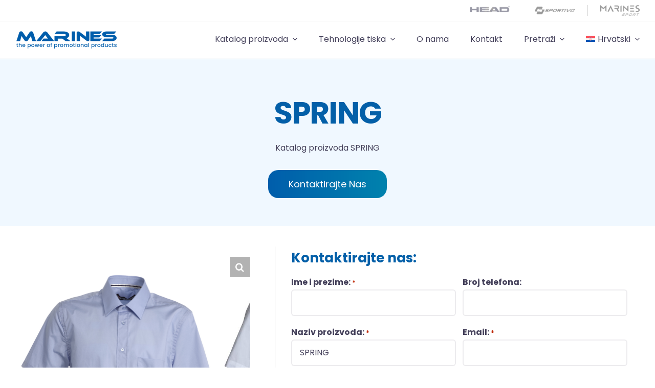

--- FILE ---
content_type: text/html; charset=UTF-8
request_url: https://www.marines.hr/proizvod/spring/
body_size: 43685
content:
<!DOCTYPE html>
<html class="avada-html-layout-wide avada-html-header-position-top avada-is-100-percent-template" lang="hr" prefix="og: http://ogp.me/ns# fb: http://ogp.me/ns/fb#">
<head>
	<meta http-equiv="X-UA-Compatible" content="IE=edge" />
	<meta http-equiv="Content-Type" content="text/html; charset=utf-8"/>
<script type="text/javascript">
/* <![CDATA[ */
var gform;gform||(document.addEventListener("gform_main_scripts_loaded",function(){gform.scriptsLoaded=!0}),document.addEventListener("gform/theme/scripts_loaded",function(){gform.themeScriptsLoaded=!0}),window.addEventListener("DOMContentLoaded",function(){gform.domLoaded=!0}),gform={domLoaded:!1,scriptsLoaded:!1,themeScriptsLoaded:!1,isFormEditor:()=>"function"==typeof InitializeEditor,callIfLoaded:function(o){return!(!gform.domLoaded||!gform.scriptsLoaded||!gform.themeScriptsLoaded&&!gform.isFormEditor()||(gform.isFormEditor()&&console.warn("The use of gform.initializeOnLoaded() is deprecated in the form editor context and will be removed in Gravity Forms 3.1."),o(),0))},initializeOnLoaded:function(o){gform.callIfLoaded(o)||(document.addEventListener("gform_main_scripts_loaded",()=>{gform.scriptsLoaded=!0,gform.callIfLoaded(o)}),document.addEventListener("gform/theme/scripts_loaded",()=>{gform.themeScriptsLoaded=!0,gform.callIfLoaded(o)}),window.addEventListener("DOMContentLoaded",()=>{gform.domLoaded=!0,gform.callIfLoaded(o)}))},hooks:{action:{},filter:{}},addAction:function(o,r,e,t){gform.addHook("action",o,r,e,t)},addFilter:function(o,r,e,t){gform.addHook("filter",o,r,e,t)},doAction:function(o){gform.doHook("action",o,arguments)},applyFilters:function(o){return gform.doHook("filter",o,arguments)},removeAction:function(o,r){gform.removeHook("action",o,r)},removeFilter:function(o,r,e){gform.removeHook("filter",o,r,e)},addHook:function(o,r,e,t,n){null==gform.hooks[o][r]&&(gform.hooks[o][r]=[]);var d=gform.hooks[o][r];null==n&&(n=r+"_"+d.length),gform.hooks[o][r].push({tag:n,callable:e,priority:t=null==t?10:t})},doHook:function(r,o,e){var t;if(e=Array.prototype.slice.call(e,1),null!=gform.hooks[r][o]&&((o=gform.hooks[r][o]).sort(function(o,r){return o.priority-r.priority}),o.forEach(function(o){"function"!=typeof(t=o.callable)&&(t=window[t]),"action"==r?t.apply(null,e):e[0]=t.apply(null,e)})),"filter"==r)return e[0]},removeHook:function(o,r,t,n){var e;null!=gform.hooks[o][r]&&(e=(e=gform.hooks[o][r]).filter(function(o,r,e){return!!(null!=n&&n!=o.tag||null!=t&&t!=o.priority)}),gform.hooks[o][r]=e)}});
/* ]]> */
</script>

	<meta name="viewport" content="width=device-width, initial-scale=1" />
	<meta name='robots' content='index, follow, max-image-preview:large, max-snippet:-1, max-video-preview:-1' />
<link rel="alternate" hreflang="hr" href="https://www.marines.hr/proizvod/spring/" />
<link rel="alternate" hreflang="en" href="https://www.marines.hr/en/proizvod/spring/" />
<link rel="alternate" hreflang="x-default" href="https://www.marines.hr/proizvod/spring/" />

	<!-- This site is optimized with the Yoast SEO plugin v25.1 - https://yoast.com/wordpress/plugins/seo/ -->
	<title>SPRING - Marines</title>
	<link rel="canonical" href="https://www.marines.hr/proizvod/spring/" />
	<meta property="og:locale" content="hr_HR" />
	<meta property="og:type" content="article" />
	<meta property="og:title" content="SPRING - Marines" />
	<meta property="og:description" content="TKANINA  Popelin jednostavan za održavanje 100% Pamuk Gramatura: 125 gsm   STIL  Casual Fit   Muška fino tkana košulja kratkih rukava, lagano strukirana s klasičnim ovratnikom gumbima, prilagođenim suvratkom s 2 gumba i otvorima, prošivenim izrezom s istobojnim gumbima, jednim prsnim džepom, s istaknutom ramenicom i donjim dijelom leđa. VELIČINE  S - M - L - XL - XXL    OZNAKE  " />
	<meta property="og:url" content="https://www.marines.hr/proizvod/spring/" />
	<meta property="og:site_name" content="Marines" />
	<meta property="article:modified_time" content="2023-10-24T11:44:39+00:00" />
	<meta property="og:image" content="https://www.marines.hr/wp-content/uploads/2023/08/SPRING-4.jpg" />
	<meta property="og:image:width" content="1573" />
	<meta property="og:image:height" content="2000" />
	<meta property="og:image:type" content="image/jpeg" />
	<meta name="twitter:card" content="summary_large_image" />
	<script type="application/ld+json" class="yoast-schema-graph">{"@context":"https://schema.org","@graph":[{"@type":"WebPage","@id":"https://www.marines.hr/proizvod/spring/","url":"https://www.marines.hr/proizvod/spring/","name":"SPRING - Marines","isPartOf":{"@id":"https://www.marines.hr/#website"},"primaryImageOfPage":{"@id":"https://www.marines.hr/proizvod/spring/#primaryimage"},"image":{"@id":"https://www.marines.hr/proizvod/spring/#primaryimage"},"thumbnailUrl":"https://www.marines.hr/wp-content/uploads/2023/08/SPRING-4.jpg","datePublished":"2017-09-12T19:35:01+00:00","dateModified":"2023-10-24T11:44:39+00:00","breadcrumb":{"@id":"https://www.marines.hr/proizvod/spring/#breadcrumb"},"inLanguage":"hr","potentialAction":[{"@type":"ReadAction","target":["https://www.marines.hr/proizvod/spring/"]}]},{"@type":"ImageObject","inLanguage":"hr","@id":"https://www.marines.hr/proizvod/spring/#primaryimage","url":"https://www.marines.hr/wp-content/uploads/2023/08/SPRING-4.jpg","contentUrl":"https://www.marines.hr/wp-content/uploads/2023/08/SPRING-4.jpg","width":1573,"height":2000},{"@type":"BreadcrumbList","@id":"https://www.marines.hr/proizvod/spring/#breadcrumb","itemListElement":[{"@type":"ListItem","position":1,"name":"Katalog proizvoda","item":"https://www.marines.hr/katalog-proizvoda/"},{"@type":"ListItem","position":2,"name":"SPRING"}]},{"@type":"WebSite","@id":"https://www.marines.hr/#website","url":"https://www.marines.hr/","name":"Marines","description":"POKLONI ZA USPJEH","potentialAction":[{"@type":"SearchAction","target":{"@type":"EntryPoint","urlTemplate":"https://www.marines.hr/?s={search_term_string}"},"query-input":{"@type":"PropertyValueSpecification","valueRequired":true,"valueName":"search_term_string"}}],"inLanguage":"hr"}]}</script>
	<!-- / Yoast SEO plugin. -->


<link rel="alternate" type="application/rss+xml" title="Marines &raquo; Kanal" href="https://www.marines.hr/feed/" />
<link rel="alternate" type="application/rss+xml" title="Marines &raquo; Kanal komentara" href="https://www.marines.hr/comments/feed/" />
					<link rel="shortcut icon" href="https://www.marines.hr/wp-content/uploads/2023/10/m_icon_150x150px.png" type="image/x-icon" />
		
		
		
				<link rel="alternate" title="oEmbed (JSON)" type="application/json+oembed" href="https://www.marines.hr/wp-json/oembed/1.0/embed?url=https%3A%2F%2Fwww.marines.hr%2Fproizvod%2Fspring%2F" />
<link rel="alternate" title="oEmbed (XML)" type="text/xml+oembed" href="https://www.marines.hr/wp-json/oembed/1.0/embed?url=https%3A%2F%2Fwww.marines.hr%2Fproizvod%2Fspring%2F&#038;format=xml" />

		<meta property="og:title" content="SPRING"/>
		<meta property="og:type" content="article"/>
		<meta property="og:url" content="https://www.marines.hr/proizvod/spring/"/>
		<meta property="og:site_name" content="Marines"/>
		<meta property="og:description" content=""/>

									<meta property="og:image" content="https://www.marines.hr/wp-content/uploads/2023/08/SPRING-4.jpg"/>
							<style id='wp-img-auto-sizes-contain-inline-css' type='text/css'>
img:is([sizes=auto i],[sizes^="auto," i]){contain-intrinsic-size:3000px 1500px}
/*# sourceURL=wp-img-auto-sizes-contain-inline-css */
</style>
<style id='dominant-color-styles-inline-css' type='text/css'>
img[data-dominant-color]:not(.has-transparency) { background-color: var(--dominant-color); }
/*# sourceURL=dominant-color-styles-inline-css */
</style>
<style id='woocommerce-inline-inline-css' type='text/css'>
.woocommerce form .form-row .required { visibility: visible; }
/*# sourceURL=woocommerce-inline-inline-css */
</style>
<link rel='stylesheet' id='aws-style-css' href='https://www.marines.hr/wp-content/plugins/advanced-woo-search/assets/css/common.min.css?ver=3.33' type='text/css' media='all' />
<link rel='stylesheet' id='wpml-legacy-horizontal-list-0-css' href='https://www.marines.hr/wp-content/plugins/sitepress-multilingual-cms/templates/language-switchers/legacy-list-horizontal/style.min.css?ver=1' type='text/css' media='all' />
<style id='wpml-legacy-horizontal-list-0-inline-css' type='text/css'>
.wpml-ls-statics-footer a, .wpml-ls-statics-footer .wpml-ls-sub-menu a, .wpml-ls-statics-footer .wpml-ls-sub-menu a:link, .wpml-ls-statics-footer li:not(.wpml-ls-current-language) .wpml-ls-link, .wpml-ls-statics-footer li:not(.wpml-ls-current-language) .wpml-ls-link:link {color:#444444;background-color:#ffffff;}.wpml-ls-statics-footer .wpml-ls-sub-menu a:hover,.wpml-ls-statics-footer .wpml-ls-sub-menu a:focus, .wpml-ls-statics-footer .wpml-ls-sub-menu a:link:hover, .wpml-ls-statics-footer .wpml-ls-sub-menu a:link:focus {color:#000000;background-color:#eeeeee;}.wpml-ls-statics-footer .wpml-ls-current-language > a {color:#444444;background-color:#ffffff;}.wpml-ls-statics-footer .wpml-ls-current-language:hover>a, .wpml-ls-statics-footer .wpml-ls-current-language>a:focus {color:#000000;background-color:#eeeeee;}
/*# sourceURL=wpml-legacy-horizontal-list-0-inline-css */
</style>
<link rel='stylesheet' id='wpml-menu-item-0-css' href='https://www.marines.hr/wp-content/plugins/sitepress-multilingual-cms/templates/language-switchers/menu-item/style.min.css?ver=1' type='text/css' media='all' />
<link rel='stylesheet' id='woo-variation-swatches-css' href='https://www.marines.hr/wp-content/plugins/woo-variation-swatches/assets/css/frontend.min.css?ver=1744790668' type='text/css' media='all' />
<style id='woo-variation-swatches-inline-css' type='text/css'>
:root {
--wvs-tick:url("data:image/svg+xml;utf8,%3Csvg filter='drop-shadow(0px 0px 2px rgb(0 0 0 / .8))' xmlns='http://www.w3.org/2000/svg'  viewBox='0 0 30 30'%3E%3Cpath fill='none' stroke='%23ffffff' stroke-linecap='round' stroke-linejoin='round' stroke-width='4' d='M4 16L11 23 27 7'/%3E%3C/svg%3E");

--wvs-cross:url("data:image/svg+xml;utf8,%3Csvg filter='drop-shadow(0px 0px 5px rgb(255 255 255 / .6))' xmlns='http://www.w3.org/2000/svg' width='72px' height='72px' viewBox='0 0 24 24'%3E%3Cpath fill='none' stroke='%23ff0000' stroke-linecap='round' stroke-width='0.6' d='M5 5L19 19M19 5L5 19'/%3E%3C/svg%3E");
--wvs-single-product-item-width:30px;
--wvs-single-product-item-height:30px;
--wvs-single-product-item-font-size:16px}
/*# sourceURL=woo-variation-swatches-inline-css */
</style>
<link rel='stylesheet' id='ywctm-frontend-css' href='https://www.marines.hr/wp-content/plugins/yith-woocommerce-catalog-mode-premium/assets/css/frontend.min.css?ver=2.24.0' type='text/css' media='all' />
<style id='ywctm-frontend-inline-css' type='text/css'>
form.cart button.single_add_to_cart_button, form.cart .quantity, .widget.woocommerce.widget_shopping_cart, .woocommerce-variation-price{display: none !important}
/*# sourceURL=ywctm-frontend-inline-css */
</style>
<link rel='stylesheet' id='ywctm-inquiry-form-css' href='https://www.marines.hr/wp-content/plugins/yith-woocommerce-catalog-mode-premium/assets/css/inquiry-form.min.css?ver=2.24.0' type='text/css' media='all' />
<link rel='stylesheet' id='ywctm-button-label-css' href='https://www.marines.hr/wp-content/plugins/yith-woocommerce-catalog-mode-premium/assets/css/button-label.min.css?ver=2.24.0' type='text/css' media='all' />
<style id='ywctm-button-label-inline-css' type='text/css'>
.ywctm-button-29278 .ywctm-custom-button {color:#4b4b4b;background-color:#f9f5f2;border-style:solid;border-color:#247390;border-radius:0 0 0 0;border-width:1px 1px 1px 1px;margin:0px 0px 0px 0px;padding:5px 10px 5px 10px;max-width:max-content;}.ywctm-button-29278 .ywctm-custom-button:hover {color:#4b4b4b;background-color:#f9f5f2;border-color:#247390;}.ywctm-button-29269 .ywctm-custom-button {color:#247390;background-color:#ffffff;border-style:solid;border-color:#247390;border-radius:0 0 0 0;border-width:1px 1px 1px 1px;margin:0px 0px 0px 0px;padding:5px 10px 5px 10px;max-width:150px;}.ywctm-button-29269 .ywctm-custom-button:hover {color:#ffffff;background-color:#247390;border-color:#247390;}.ywctm-button-29260 .ywctm-custom-button {color:#ffffff;background-color:#36809a;border-style:solid;border-color:#247390;border-radius:0 0 0 0;border-width:1px 1px 1px 1px;margin:0px 0px 0px 0px;padding:5px 10px 5px 10px;max-width:200px;}.ywctm-button-29260 .ywctm-custom-button:hover {color:#ffffff;background-color:#36809a;border-color:#247390;}.ywctm-button-29249 .ywctm-custom-button {color:#ffffff;background-color:rgb(3,95,168);border-style:solid;border-color:#247390;border-radius:0 0 0 0;border-width:1px 1px 1px 1px;margin:0 0 0 0;padding:5px 10px 5px 10px;max-width:200px;}.ywctm-button-29249 .ywctm-custom-button:hover {color:#ffffff;background-color:#b97600;border-color:#247390;}.ywctm-button-20604 .ywctm-custom-button {color:#4b4b4b;background-color:#f9f5f2;border-style:solid;border-color:#247390;border-radius:0 0 0 0;border-width:1px 1px 1px 1px;margin:0px 0px 0px 0px;padding:5px 10px 5px 10px;max-width:max-content;}.ywctm-button-20604 .ywctm-custom-button:hover {color:#4b4b4b;background-color:#f9f5f2;border-color:#247390;}.ywctm-button-20603 .ywctm-custom-button {color:#247390;background-color:#ffffff;border-style:solid;border-color:#247390;border-radius:0 0 0 0;border-width:1px 1px 1px 1px;margin:0px 0px 0px 0px;padding:5px 10px 5px 10px;max-width:150px;}.ywctm-button-20603 .ywctm-custom-button:hover {color:#ffffff;background-color:#247390;border-color:#247390;}.ywctm-button-20602 .ywctm-custom-button {color:#ffffff;background-color:#36809a;border-style:solid;border-color:#247390;border-radius:0 0 0 0;border-width:1px 1px 1px 1px;margin:0px 0px 0px 0px;padding:5px 10px 5px 10px;max-width:200px;}.ywctm-button-20602 .ywctm-custom-button:hover {color:#ffffff;background-color:#36809a;border-color:#247390;}.ywctm-button-20601 .ywctm-custom-button {color:#ffffff;background-color:rgb(3,95,168);border-style:solid;border-color:#247390;border-radius:0 0 0 0;border-width:1px 1px 1px 1px;margin:0 0 0 0;padding:5px 10px 5px 10px;max-width:200px;}.ywctm-button-20601 .ywctm-custom-button:hover {color:#ffffff;background-color:#b97600;border-color:#247390;}
/*# sourceURL=ywctm-button-label-inline-css */
</style>
<style id='akismet-widget-style-inline-css' type='text/css'>

			.a-stats {
				--akismet-color-mid-green: #357b49;
				--akismet-color-white: #fff;
				--akismet-color-light-grey: #f6f7f7;

				max-width: 350px;
				width: auto;
			}

			.a-stats * {
				all: unset;
				box-sizing: border-box;
			}

			.a-stats strong {
				font-weight: 600;
			}

			.a-stats a.a-stats__link,
			.a-stats a.a-stats__link:visited,
			.a-stats a.a-stats__link:active {
				background: var(--akismet-color-mid-green);
				border: none;
				box-shadow: none;
				border-radius: 8px;
				color: var(--akismet-color-white);
				cursor: pointer;
				display: block;
				font-family: -apple-system, BlinkMacSystemFont, 'Segoe UI', 'Roboto', 'Oxygen-Sans', 'Ubuntu', 'Cantarell', 'Helvetica Neue', sans-serif;
				font-weight: 500;
				padding: 12px;
				text-align: center;
				text-decoration: none;
				transition: all 0.2s ease;
			}

			/* Extra specificity to deal with TwentyTwentyOne focus style */
			.widget .a-stats a.a-stats__link:focus {
				background: var(--akismet-color-mid-green);
				color: var(--akismet-color-white);
				text-decoration: none;
			}

			.a-stats a.a-stats__link:hover {
				filter: brightness(110%);
				box-shadow: 0 4px 12px rgba(0, 0, 0, 0.06), 0 0 2px rgba(0, 0, 0, 0.16);
			}

			.a-stats .count {
				color: var(--akismet-color-white);
				display: block;
				font-size: 1.5em;
				line-height: 1.4;
				padding: 0 13px;
				white-space: nowrap;
			}
		
/*# sourceURL=akismet-widget-style-inline-css */
</style>
<link rel='stylesheet' id='fusion-dynamic-css-css' href='https://www.marines.hr/wp-content/uploads/fusion-styles/aa7de10073fb3f14efd069a908e83560.min.css?ver=3.11.2' type='text/css' media='all' />
<script type="text/template" id="tmpl-variation-template">
	<div class="woocommerce-variation-description">{{{ data.variation.variation_description }}}</div>
	<div class="woocommerce-variation-price">{{{ data.variation.price_html }}}</div>
	<div class="woocommerce-variation-availability">{{{ data.variation.availability_html }}}</div>
</script>
<script type="text/template" id="tmpl-unavailable-variation-template">
	<p role="alert">Oprostite ali ovaj proizvod nije dostupan. Molimo izaberite drugu kombinaciju.</p>
</script>
<script type="text/javascript" id="wpml-cookie-js-extra">
/* <![CDATA[ */
var wpml_cookies = {"wp-wpml_current_language":{"value":"hr","expires":1,"path":"/"}};
var wpml_cookies = {"wp-wpml_current_language":{"value":"hr","expires":1,"path":"/"}};
//# sourceURL=wpml-cookie-js-extra
/* ]]> */
</script>
<script type="text/javascript" src="https://www.marines.hr/wp-content/plugins/sitepress-multilingual-cms/res/js/cookies/language-cookie.js?ver=474000" id="wpml-cookie-js" defer="defer" data-wp-strategy="defer"></script>
<script type="text/javascript" src="https://www.marines.hr/wp-includes/js/jquery/jquery.min.js?ver=3.7.1" id="jquery-core-js"></script>
<script type="text/javascript" src="https://www.marines.hr/wp-content/plugins/woocommerce/assets/js/jquery-blockui/jquery.blockUI.min.js?ver=2.7.0-wc.9.8.5" id="jquery-blockui-js" data-wp-strategy="defer"></script>
<script type="text/javascript" id="wc-add-to-cart-js-extra">
/* <![CDATA[ */
var wc_add_to_cart_params = {"ajax_url":"/wp-admin/admin-ajax.php","wc_ajax_url":"/?wc-ajax=%%endpoint%%","i18n_view_cart":"Vidi ko\u0161aricu","cart_url":"https://www.marines.hr","is_cart":"","cart_redirect_after_add":"no"};
//# sourceURL=wc-add-to-cart-js-extra
/* ]]> */
</script>
<script type="text/javascript" src="https://www.marines.hr/wp-content/plugins/woocommerce/assets/js/frontend/add-to-cart.min.js?ver=9.8.5" id="wc-add-to-cart-js" defer="defer" data-wp-strategy="defer"></script>
<script type="text/javascript" src="https://www.marines.hr/wp-content/plugins/woocommerce/assets/js/zoom/jquery.zoom.min.js?ver=1.7.21-wc.9.8.5" id="zoom-js" defer="defer" data-wp-strategy="defer"></script>
<script type="text/javascript" src="https://www.marines.hr/wp-content/plugins/woocommerce/assets/js/photoswipe/photoswipe.min.js?ver=4.1.1-wc.9.8.5" id="photoswipe-js" defer="defer" data-wp-strategy="defer"></script>
<script type="text/javascript" src="https://www.marines.hr/wp-content/plugins/woocommerce/assets/js/photoswipe/photoswipe-ui-default.min.js?ver=4.1.1-wc.9.8.5" id="photoswipe-ui-default-js" defer="defer" data-wp-strategy="defer"></script>
<script type="text/javascript" id="wc-single-product-js-extra">
/* <![CDATA[ */
var wc_single_product_params = {"i18n_required_rating_text":"Molimo odaberite svoju ocjenu","i18n_rating_options":["1 od 5 zvjezdica","2 od 5 zvjezdica","3 od 5 zvjezdica","4 od 5 zvjezdica","5 od 5 zvjezdica"],"i18n_product_gallery_trigger_text":"Prikaz galerije slika preko cijelog zaslona","review_rating_required":"yes","flexslider":{"rtl":false,"animation":"slide","smoothHeight":true,"directionNav":true,"controlNav":"thumbnails","slideshow":false,"animationSpeed":500,"animationLoop":false,"allowOneSlide":false},"zoom_enabled":"1","zoom_options":[],"photoswipe_enabled":"1","photoswipe_options":{"shareEl":false,"closeOnScroll":false,"history":false,"hideAnimationDuration":0,"showAnimationDuration":0},"flexslider_enabled":"1"};
//# sourceURL=wc-single-product-js-extra
/* ]]> */
</script>
<script type="text/javascript" src="https://www.marines.hr/wp-content/plugins/woocommerce/assets/js/frontend/single-product.min.js?ver=9.8.5" id="wc-single-product-js" defer="defer" data-wp-strategy="defer"></script>
<script type="text/javascript" src="https://www.marines.hr/wp-content/plugins/woocommerce/assets/js/js-cookie/js.cookie.min.js?ver=2.1.4-wc.9.8.5" id="js-cookie-js" defer="defer" data-wp-strategy="defer"></script>
<script type="text/javascript" id="woocommerce-js-extra">
/* <![CDATA[ */
var woocommerce_params = {"ajax_url":"/wp-admin/admin-ajax.php","wc_ajax_url":"/?wc-ajax=%%endpoint%%","i18n_password_show":"Prika\u017ei lozinku","i18n_password_hide":"Sakrij lozinku"};
//# sourceURL=woocommerce-js-extra
/* ]]> */
</script>
<script type="text/javascript" src="https://www.marines.hr/wp-content/plugins/woocommerce/assets/js/frontend/woocommerce.min.js?ver=9.8.5" id="woocommerce-js" defer="defer" data-wp-strategy="defer"></script>
<script type="text/javascript" src="https://www.marines.hr/wp-includes/js/underscore.min.js?ver=1.13.7" id="underscore-js"></script>
<script type="text/javascript" id="wp-util-js-extra">
/* <![CDATA[ */
var _wpUtilSettings = {"ajax":{"url":"/wp-admin/admin-ajax.php"}};
//# sourceURL=wp-util-js-extra
/* ]]> */
</script>
<script type="text/javascript" src="https://www.marines.hr/wp-includes/js/wp-util.min.js?ver=6.9" id="wp-util-js"></script>
<script type="text/javascript" id="ywctm-inquiry-form-js-extra">
/* <![CDATA[ */
var ywctm = {"form_type":"gravity-forms","product_id":"4155"};
//# sourceURL=ywctm-inquiry-form-js-extra
/* ]]> */
</script>
<script type="text/javascript" src="https://www.marines.hr/wp-content/plugins/yith-woocommerce-catalog-mode-premium/assets/js/inquiry-form.min.js?ver=2.24.0" id="ywctm-inquiry-form-js"></script>
<script type="text/javascript" src="https://www.marines.hr/wp-content/plugins/yith-woocommerce-catalog-mode-premium/assets/js/button-label-frontend.min.js?ver=2.24.0" id="ywctm-button-label-js"></script>
<script type="text/javascript" id="wc-add-to-cart-variation-js-extra">
/* <![CDATA[ */
var wc_add_to_cart_variation_params = {"wc_ajax_url":"/?wc-ajax=%%endpoint%%","i18n_no_matching_variations_text":"Oprostite, nema proizvoda koji zadovoljavaju va\u0161u selekciju. Molimo probajte sa drugom kombinacijom.","i18n_make_a_selection_text":"Izaberite opcije proizvoda prije dodavanja u ko\u0161aricu","i18n_unavailable_text":"Oprostite ali ovaj proizvod nije dostupan. Molimo izaberite drugu kombinaciju.","i18n_reset_alert_text":"Va\u0161 odabir je ponovno pokrenut. Odaberite neke opcije proizvoda prije dodavanja ovog proizvoda u ko\u0161aricu.","woo_variation_swatches_ajax_variation_threshold_min":"30","woo_variation_swatches_ajax_variation_threshold_max":"100","woo_variation_swatches_total_children":{}};
//# sourceURL=wc-add-to-cart-variation-js-extra
/* ]]> */
</script>
<script type="text/javascript" src="https://www.marines.hr/wp-content/plugins/woocommerce/assets/js/frontend/add-to-cart-variation.min.js?ver=9.8.5" id="wc-add-to-cart-variation-js" defer="defer" data-wp-strategy="defer"></script>
<script type="text/javascript" id="wvw7217front.js6626-js-extra">
/* <![CDATA[ */
var wvw_local_data = {"add_url":"https://www.marines.hr/wp-admin/post-new.php?post_type=event","ajaxurl":"https://www.marines.hr/wp-admin/admin-ajax.php"};
//# sourceURL=wvw7217front.js6626-js-extra
/* ]]> */
</script>
<script type="text/javascript" src="https://www.marines.hr/wp-content/plugins/wp-visitors-widget/modules/js/front.js?ver=6.9" id="wvw7217front.js6626-js"></script>
<link rel="https://api.w.org/" href="https://www.marines.hr/wp-json/" /><link rel="alternate" title="JSON" type="application/json" href="https://www.marines.hr/wp-json/wp/v2/product/4155" /><link rel="EditURI" type="application/rsd+xml" title="RSD" href="https://www.marines.hr/xmlrpc.php?rsd" />
<meta name="generator" content="WordPress 6.9" />
<meta name="generator" content="WooCommerce 9.8.5" />
<link rel='shortlink' href='https://www.marines.hr/?p=4155' />
<meta name="generator" content="WPML ver:4.7.4 stt:22,1;" />
<meta name="generator" content="auto-sizes 1.4.0">
<meta name="generator" content="dominant-color-images 1.2.0">
<meta name="generator" content="performance-lab 3.9.0; plugins: auto-sizes, dominant-color-images, embed-optimizer, performant-translations, speculation-rules, webp-uploads">
<meta name="generator" content="performant-translations 1.2.0">
<meta name="generator" content="webp-uploads 2.5.1">
<meta name="generator" content="speculation-rules 1.5.0">
<style type="text/css" id="css-fb-visibility">@media screen and (max-width: 740px){.fusion-no-small-visibility{display:none !important;}body .sm-text-align-center{text-align:center !important;}body .sm-text-align-left{text-align:left !important;}body .sm-text-align-right{text-align:right !important;}body .sm-flex-align-center{justify-content:center !important;}body .sm-flex-align-flex-start{justify-content:flex-start !important;}body .sm-flex-align-flex-end{justify-content:flex-end !important;}body .sm-mx-auto{margin-left:auto !important;margin-right:auto !important;}body .sm-ml-auto{margin-left:auto !important;}body .sm-mr-auto{margin-right:auto !important;}body .fusion-absolute-position-small{position:absolute;top:auto;width:100%;}.awb-sticky.awb-sticky-small{ position: sticky; top: var(--awb-sticky-offset,0); }}@media screen and (min-width: 741px) and (max-width: 1080px){.fusion-no-medium-visibility{display:none !important;}body .md-text-align-center{text-align:center !important;}body .md-text-align-left{text-align:left !important;}body .md-text-align-right{text-align:right !important;}body .md-flex-align-center{justify-content:center !important;}body .md-flex-align-flex-start{justify-content:flex-start !important;}body .md-flex-align-flex-end{justify-content:flex-end !important;}body .md-mx-auto{margin-left:auto !important;margin-right:auto !important;}body .md-ml-auto{margin-left:auto !important;}body .md-mr-auto{margin-right:auto !important;}body .fusion-absolute-position-medium{position:absolute;top:auto;width:100%;}.awb-sticky.awb-sticky-medium{ position: sticky; top: var(--awb-sticky-offset,0); }}@media screen and (min-width: 1081px){.fusion-no-large-visibility{display:none !important;}body .lg-text-align-center{text-align:center !important;}body .lg-text-align-left{text-align:left !important;}body .lg-text-align-right{text-align:right !important;}body .lg-flex-align-center{justify-content:center !important;}body .lg-flex-align-flex-start{justify-content:flex-start !important;}body .lg-flex-align-flex-end{justify-content:flex-end !important;}body .lg-mx-auto{margin-left:auto !important;margin-right:auto !important;}body .lg-ml-auto{margin-left:auto !important;}body .lg-mr-auto{margin-right:auto !important;}body .fusion-absolute-position-large{position:absolute;top:auto;width:100%;}.awb-sticky.awb-sticky-large{ position: sticky; top: var(--awb-sticky-offset,0); }}</style>	<noscript><style>.woocommerce-product-gallery{ opacity: 1 !important; }</style></noscript>
	<meta name="generator" content="embed-optimizer 1.0.0-beta2">
<meta name="generator" content="Powered by Slider Revolution 6.7.34 - responsive, Mobile-Friendly Slider Plugin for WordPress with comfortable drag and drop interface." />
<script>function setREVStartSize(e){
			//window.requestAnimationFrame(function() {
				window.RSIW = window.RSIW===undefined ? window.innerWidth : window.RSIW;
				window.RSIH = window.RSIH===undefined ? window.innerHeight : window.RSIH;
				try {
					var pw = document.getElementById(e.c).parentNode.offsetWidth,
						newh;
					pw = pw===0 || isNaN(pw) || (e.l=="fullwidth" || e.layout=="fullwidth") ? window.RSIW : pw;
					e.tabw = e.tabw===undefined ? 0 : parseInt(e.tabw);
					e.thumbw = e.thumbw===undefined ? 0 : parseInt(e.thumbw);
					e.tabh = e.tabh===undefined ? 0 : parseInt(e.tabh);
					e.thumbh = e.thumbh===undefined ? 0 : parseInt(e.thumbh);
					e.tabhide = e.tabhide===undefined ? 0 : parseInt(e.tabhide);
					e.thumbhide = e.thumbhide===undefined ? 0 : parseInt(e.thumbhide);
					e.mh = e.mh===undefined || e.mh=="" || e.mh==="auto" ? 0 : parseInt(e.mh,0);
					if(e.layout==="fullscreen" || e.l==="fullscreen")
						newh = Math.max(e.mh,window.RSIH);
					else{
						e.gw = Array.isArray(e.gw) ? e.gw : [e.gw];
						for (var i in e.rl) if (e.gw[i]===undefined || e.gw[i]===0) e.gw[i] = e.gw[i-1];
						e.gh = e.el===undefined || e.el==="" || (Array.isArray(e.el) && e.el.length==0)? e.gh : e.el;
						e.gh = Array.isArray(e.gh) ? e.gh : [e.gh];
						for (var i in e.rl) if (e.gh[i]===undefined || e.gh[i]===0) e.gh[i] = e.gh[i-1];
											
						var nl = new Array(e.rl.length),
							ix = 0,
							sl;
						e.tabw = e.tabhide>=pw ? 0 : e.tabw;
						e.thumbw = e.thumbhide>=pw ? 0 : e.thumbw;
						e.tabh = e.tabhide>=pw ? 0 : e.tabh;
						e.thumbh = e.thumbhide>=pw ? 0 : e.thumbh;
						for (var i in e.rl) nl[i] = e.rl[i]<window.RSIW ? 0 : e.rl[i];
						sl = nl[0];
						for (var i in nl) if (sl>nl[i] && nl[i]>0) { sl = nl[i]; ix=i;}
						var m = pw>(e.gw[ix]+e.tabw+e.thumbw) ? 1 : (pw-(e.tabw+e.thumbw)) / (e.gw[ix]);
						newh =  (e.gh[ix] * m) + (e.tabh + e.thumbh);
					}
					var el = document.getElementById(e.c);
					if (el!==null && el) el.style.height = newh+"px";
					el = document.getElementById(e.c+"_wrapper");
					if (el!==null && el) {
						el.style.height = newh+"px";
						el.style.display = "block";
					}
				} catch(e){
					console.log("Failure at Presize of Slider:" + e)
				}
			//});
		  };</script>
		<style type="text/css" id="wp-custom-css">
			.awb-submenu__main-ul_column .awb-submenu__main-li{font-family: sans-serif;}
.woocommerce-container .clearfix:before{display:none!important;}
.wvs-archive-variations-wrapper{display:none!important;}
.variations{    margin-top: 28px!important;}
.gform_required_legend{display:none;}
.fusion-tabs.vertical-tabs .nav {
    width: auto;
    background: #f6f4f5;
}
.cat-item.cat-item-99{    padding-left: 27px;}
h1,h2,h3,h4,p,b,strong,li,a,ul,div{
	font-family:Poppins, Arial, Helvetica, sans-serif!important;
}
 
ul.children{padding-left:20px!important;  list-style-type: circle!important;}
.wpml-ls-statics-footer.wpml-ls.wpml-ls-legacy-list-horizontal{display:none;}
ul.product-categories li::before{content: "+ ";}

ul.children li::before {
  content: "> ";
}
#zadnjilogo{border-left:1px solid lightgray;}
.post-type-archive-product .children{display:none!important;}
.fusion-woo-product-design-clean .products .product .product-title, .fusion-woo-product-design-clean .slides .product .product-title {
    font-style: normal;
    font-size: 18px;
    font-weight: 100;
    border-bottom: 2px solid #005dab;
    padding-bottom: 8px;
}

.archive .fusion-image-wrapper img{    max-height: 219px;}
@media screen and (min-width: 600px) {
	.products-3>li {
    width: 30.3333%!important;
		padding:20px!important;
		margin:2px;
}
	
.fusion-woo-product-design-clean .products .product .product-details-container{
    text-align: left!important;
    display: table;
    margin: 0px;
    width: 100%!important;
}

.fusion-woo-product-design-clean .products .product .product-title{
    height: inherit;
    vertical-align: bottom;
    display: table-cell;
}
.fusion-product-content{    display: table!important;}
.product-details{    height: inherit;
    vertical-align: bottom;
	display: table-cell;}}

@media (max-width: 767px) { .product:hover {
        /* Onemogućava hover efekte */
        transform: none;
        background: none;
        box-shadow: none;
    }
.fusion-image-wrapper .fusion-rollover {
    background-image: none !important;
}
    /* Dodatno možete onemogućiti hover za specifične elemente, kao što su slike ili dugmad */
    .product:hover .product-image,
    .product:hover .button {
        transform: none;
        opacity: 1;
    }
	.awb-gallery-wrapper{display:none;}
	.fusion-body .fusion-page-title-bar h1{font-size:35px!important;}


.fusion-blog-layout-grid .fusion-post-grid, .fusion-grid-column, .fusion-portfolio-post, .products li.product-grid-view {
    width: 55%!important;
}

}
.fusion-tabs .nav-tabs li .fusion-tab-heading{font-weight:500!important;}
.clearfix:before {
display:none;
}
.cat-item-15{display:none!important;}
.product-search-filter-terms-heading{color: #0364b0;
    line-height: 48px!important;}
.widget_product_categories li a:before{content: ""!important;}
.cat-item-110.product-search-product_cat-filter-item.product-search-attribute-filter-item{display:none;}
.post-type-archive-product #woocommerce_product_categories-2,.cat-item.cat-item-110,.catalog-ordering.fusion-clearfix,.cat-item-145{display:none!important;}

.ywcca_container.ywcca_widget_container_21250 .ywcca_widget_title{border-color:transparent!important;}

.awb-submenu__main-a.awb-submenu__main-a_regular,.awb-menu_row .menu-text{text-align:left!important;}

input[type=button]:hover, input[type=submit]:hover, input[type=reset]:hover,.fusion-button{ border-radius:20px!important;   background: linear-gradient(90deg, rgb(0, 93, 171) 0%, rgb(0, 130, 173) 100%)!important;}

input[type=button]:hover, input[type=submit]:hover, input[type=reset]:hover,.fusion-button:hover{   background: linear-gradient(90deg, #004887, #004887 100%)!important; border-radius:25px!important; }
.visitor_widget.widget_type_1{width:100%!important;display:block;max-width:100%;padding:0px;}
.type_1_big{margin:0px!important;}
#visitors_widget-2{margin-bottom:10px;}
.widget_type_1{    border: 0px solid black!important;}
.type_1_small,.bottom_branding{display:none;}

#visinasto .fusion-builder-row{height: 100%!important;}

.awb-submenu__main-li_regular:hover .awb-submenu__main-a_regular{color:#035fa8!important;}


#content{    
    min-height: 1px;
    margin: 0 auto;
    display: block;}




li.product {
  background-color: #fff;
  border: 1px solid #eee;
  border-radius: 10px;
  overflow: hidden;
  box-shadow: 0 2px 10px rgba(0, 0, 0, 0.1);
  transition: transform 0.3s, box-shadow 0.3s;
}

li.product:hover {
  transform: translateY(-5px);
  box-shadow: 0 4px 20px rgba(0, 0, 0, 0.15);
}

.product-wrapper {
  text-align: center;
  padding: 15px;
}

.product-image {
  position: relative;
}

.product-image img {
  width: 100%;
  height: auto;
  display: block;
  border-radius: 10px;
}

.product-image .overlay {
  position: absolute;
  top: 0;
  left: 0;
  right: 0;
  bottom: 0;
  background-color: rgba(0, 0, 0, 0.5);
  display: flex;
  justify-content: center;
  align-items: center;
  opacity: 0;
  transition: opacity 0.3s;
  border-radius: 10px;
}

.product-image:hover .overlay {
  opacity: 1;
}

.details-button {
  background-color: #ff6347;
  color: #fff;
  padding: 10px 20px;
  border-radius: 5px;
  text-decoration: none;
  font-weight: bold;
  transition: background-color 0.3s;
}

.details-button:hover {
  background-color: #ff4500;
}

.product-info {
  margin-top: 10px;
}

.product-title a {
  text-decoration: none;
  color: #333;
  font-size: 18px;
  font-weight: bold;
  transition: color 0.3s;
}

.product-title a:hover {
  color: #ff6347;
}









		</style>
				<script type="text/javascript">
			var doc = document.documentElement;
			doc.setAttribute( 'data-useragent', navigator.userAgent );
		</script>
		
	<!-- Google tag (gtag.js) -->
<script async src="https://www.googletagmanager.com/gtag/js?id=G-9RRV6YTJ90"></script>
<script>
  window.dataLayer = window.dataLayer || [];
  function gtag(){dataLayer.push(arguments);}
  gtag('js', new Date());

  gtag('config', 'G-9RRV6YTJ90');
</script>

<meta name="google-site-verification" content="peOQP3-q3qhccpXwg7vdA9Gd50rWQUyvU9zNhL26SHw" /><style id='global-styles-inline-css' type='text/css'>
:root{--wp--preset--aspect-ratio--square: 1;--wp--preset--aspect-ratio--4-3: 4/3;--wp--preset--aspect-ratio--3-4: 3/4;--wp--preset--aspect-ratio--3-2: 3/2;--wp--preset--aspect-ratio--2-3: 2/3;--wp--preset--aspect-ratio--16-9: 16/9;--wp--preset--aspect-ratio--9-16: 9/16;--wp--preset--color--black: #000000;--wp--preset--color--cyan-bluish-gray: #abb8c3;--wp--preset--color--white: #ffffff;--wp--preset--color--pale-pink: #f78da7;--wp--preset--color--vivid-red: #cf2e2e;--wp--preset--color--luminous-vivid-orange: #ff6900;--wp--preset--color--luminous-vivid-amber: #fcb900;--wp--preset--color--light-green-cyan: #7bdcb5;--wp--preset--color--vivid-green-cyan: #00d084;--wp--preset--color--pale-cyan-blue: #8ed1fc;--wp--preset--color--vivid-cyan-blue: #0693e3;--wp--preset--color--vivid-purple: #9b51e0;--wp--preset--color--awb-color-1: #ffffff;--wp--preset--color--awb-color-2: #f6f4f5;--wp--preset--color--awb-color-3: #eae1e4;--wp--preset--color--awb-color-4: #004887;--wp--preset--color--awb-color-5: #035fa8;--wp--preset--color--awb-color-6: #625e7b;--wp--preset--color--awb-color-7: #44405a;--wp--preset--color--awb-color-8: #2c293d;--wp--preset--gradient--vivid-cyan-blue-to-vivid-purple: linear-gradient(135deg,rgb(6,147,227) 0%,rgb(155,81,224) 100%);--wp--preset--gradient--light-green-cyan-to-vivid-green-cyan: linear-gradient(135deg,rgb(122,220,180) 0%,rgb(0,208,130) 100%);--wp--preset--gradient--luminous-vivid-amber-to-luminous-vivid-orange: linear-gradient(135deg,rgb(252,185,0) 0%,rgb(255,105,0) 100%);--wp--preset--gradient--luminous-vivid-orange-to-vivid-red: linear-gradient(135deg,rgb(255,105,0) 0%,rgb(207,46,46) 100%);--wp--preset--gradient--very-light-gray-to-cyan-bluish-gray: linear-gradient(135deg,rgb(238,238,238) 0%,rgb(169,184,195) 100%);--wp--preset--gradient--cool-to-warm-spectrum: linear-gradient(135deg,rgb(74,234,220) 0%,rgb(151,120,209) 20%,rgb(207,42,186) 40%,rgb(238,44,130) 60%,rgb(251,105,98) 80%,rgb(254,248,76) 100%);--wp--preset--gradient--blush-light-purple: linear-gradient(135deg,rgb(255,206,236) 0%,rgb(152,150,240) 100%);--wp--preset--gradient--blush-bordeaux: linear-gradient(135deg,rgb(254,205,165) 0%,rgb(254,45,45) 50%,rgb(107,0,62) 100%);--wp--preset--gradient--luminous-dusk: linear-gradient(135deg,rgb(255,203,112) 0%,rgb(199,81,192) 50%,rgb(65,88,208) 100%);--wp--preset--gradient--pale-ocean: linear-gradient(135deg,rgb(255,245,203) 0%,rgb(182,227,212) 50%,rgb(51,167,181) 100%);--wp--preset--gradient--electric-grass: linear-gradient(135deg,rgb(202,248,128) 0%,rgb(113,206,126) 100%);--wp--preset--gradient--midnight: linear-gradient(135deg,rgb(2,3,129) 0%,rgb(40,116,252) 100%);--wp--preset--font-size--small: 13.5px;--wp--preset--font-size--medium: 20px;--wp--preset--font-size--large: 27px;--wp--preset--font-size--x-large: 42px;--wp--preset--font-size--normal: 18px;--wp--preset--font-size--xlarge: 36px;--wp--preset--font-size--huge: 54px;--wp--preset--spacing--20: 0.44rem;--wp--preset--spacing--30: 0.67rem;--wp--preset--spacing--40: 1rem;--wp--preset--spacing--50: 1.5rem;--wp--preset--spacing--60: 2.25rem;--wp--preset--spacing--70: 3.38rem;--wp--preset--spacing--80: 5.06rem;--wp--preset--shadow--natural: 6px 6px 9px rgba(0, 0, 0, 0.2);--wp--preset--shadow--deep: 12px 12px 50px rgba(0, 0, 0, 0.4);--wp--preset--shadow--sharp: 6px 6px 0px rgba(0, 0, 0, 0.2);--wp--preset--shadow--outlined: 6px 6px 0px -3px rgb(255, 255, 255), 6px 6px rgb(0, 0, 0);--wp--preset--shadow--crisp: 6px 6px 0px rgb(0, 0, 0);}:where(.is-layout-flex){gap: 0.5em;}:where(.is-layout-grid){gap: 0.5em;}body .is-layout-flex{display: flex;}.is-layout-flex{flex-wrap: wrap;align-items: center;}.is-layout-flex > :is(*, div){margin: 0;}body .is-layout-grid{display: grid;}.is-layout-grid > :is(*, div){margin: 0;}:where(.wp-block-columns.is-layout-flex){gap: 2em;}:where(.wp-block-columns.is-layout-grid){gap: 2em;}:where(.wp-block-post-template.is-layout-flex){gap: 1.25em;}:where(.wp-block-post-template.is-layout-grid){gap: 1.25em;}.has-black-color{color: var(--wp--preset--color--black) !important;}.has-cyan-bluish-gray-color{color: var(--wp--preset--color--cyan-bluish-gray) !important;}.has-white-color{color: var(--wp--preset--color--white) !important;}.has-pale-pink-color{color: var(--wp--preset--color--pale-pink) !important;}.has-vivid-red-color{color: var(--wp--preset--color--vivid-red) !important;}.has-luminous-vivid-orange-color{color: var(--wp--preset--color--luminous-vivid-orange) !important;}.has-luminous-vivid-amber-color{color: var(--wp--preset--color--luminous-vivid-amber) !important;}.has-light-green-cyan-color{color: var(--wp--preset--color--light-green-cyan) !important;}.has-vivid-green-cyan-color{color: var(--wp--preset--color--vivid-green-cyan) !important;}.has-pale-cyan-blue-color{color: var(--wp--preset--color--pale-cyan-blue) !important;}.has-vivid-cyan-blue-color{color: var(--wp--preset--color--vivid-cyan-blue) !important;}.has-vivid-purple-color{color: var(--wp--preset--color--vivid-purple) !important;}.has-black-background-color{background-color: var(--wp--preset--color--black) !important;}.has-cyan-bluish-gray-background-color{background-color: var(--wp--preset--color--cyan-bluish-gray) !important;}.has-white-background-color{background-color: var(--wp--preset--color--white) !important;}.has-pale-pink-background-color{background-color: var(--wp--preset--color--pale-pink) !important;}.has-vivid-red-background-color{background-color: var(--wp--preset--color--vivid-red) !important;}.has-luminous-vivid-orange-background-color{background-color: var(--wp--preset--color--luminous-vivid-orange) !important;}.has-luminous-vivid-amber-background-color{background-color: var(--wp--preset--color--luminous-vivid-amber) !important;}.has-light-green-cyan-background-color{background-color: var(--wp--preset--color--light-green-cyan) !important;}.has-vivid-green-cyan-background-color{background-color: var(--wp--preset--color--vivid-green-cyan) !important;}.has-pale-cyan-blue-background-color{background-color: var(--wp--preset--color--pale-cyan-blue) !important;}.has-vivid-cyan-blue-background-color{background-color: var(--wp--preset--color--vivid-cyan-blue) !important;}.has-vivid-purple-background-color{background-color: var(--wp--preset--color--vivid-purple) !important;}.has-black-border-color{border-color: var(--wp--preset--color--black) !important;}.has-cyan-bluish-gray-border-color{border-color: var(--wp--preset--color--cyan-bluish-gray) !important;}.has-white-border-color{border-color: var(--wp--preset--color--white) !important;}.has-pale-pink-border-color{border-color: var(--wp--preset--color--pale-pink) !important;}.has-vivid-red-border-color{border-color: var(--wp--preset--color--vivid-red) !important;}.has-luminous-vivid-orange-border-color{border-color: var(--wp--preset--color--luminous-vivid-orange) !important;}.has-luminous-vivid-amber-border-color{border-color: var(--wp--preset--color--luminous-vivid-amber) !important;}.has-light-green-cyan-border-color{border-color: var(--wp--preset--color--light-green-cyan) !important;}.has-vivid-green-cyan-border-color{border-color: var(--wp--preset--color--vivid-green-cyan) !important;}.has-pale-cyan-blue-border-color{border-color: var(--wp--preset--color--pale-cyan-blue) !important;}.has-vivid-cyan-blue-border-color{border-color: var(--wp--preset--color--vivid-cyan-blue) !important;}.has-vivid-purple-border-color{border-color: var(--wp--preset--color--vivid-purple) !important;}.has-vivid-cyan-blue-to-vivid-purple-gradient-background{background: var(--wp--preset--gradient--vivid-cyan-blue-to-vivid-purple) !important;}.has-light-green-cyan-to-vivid-green-cyan-gradient-background{background: var(--wp--preset--gradient--light-green-cyan-to-vivid-green-cyan) !important;}.has-luminous-vivid-amber-to-luminous-vivid-orange-gradient-background{background: var(--wp--preset--gradient--luminous-vivid-amber-to-luminous-vivid-orange) !important;}.has-luminous-vivid-orange-to-vivid-red-gradient-background{background: var(--wp--preset--gradient--luminous-vivid-orange-to-vivid-red) !important;}.has-very-light-gray-to-cyan-bluish-gray-gradient-background{background: var(--wp--preset--gradient--very-light-gray-to-cyan-bluish-gray) !important;}.has-cool-to-warm-spectrum-gradient-background{background: var(--wp--preset--gradient--cool-to-warm-spectrum) !important;}.has-blush-light-purple-gradient-background{background: var(--wp--preset--gradient--blush-light-purple) !important;}.has-blush-bordeaux-gradient-background{background: var(--wp--preset--gradient--blush-bordeaux) !important;}.has-luminous-dusk-gradient-background{background: var(--wp--preset--gradient--luminous-dusk) !important;}.has-pale-ocean-gradient-background{background: var(--wp--preset--gradient--pale-ocean) !important;}.has-electric-grass-gradient-background{background: var(--wp--preset--gradient--electric-grass) !important;}.has-midnight-gradient-background{background: var(--wp--preset--gradient--midnight) !important;}.has-small-font-size{font-size: var(--wp--preset--font-size--small) !important;}.has-medium-font-size{font-size: var(--wp--preset--font-size--medium) !important;}.has-large-font-size{font-size: var(--wp--preset--font-size--large) !important;}.has-x-large-font-size{font-size: var(--wp--preset--font-size--x-large) !important;}
/*# sourceURL=global-styles-inline-css */
</style>
<link rel='stylesheet' id='wvw4358boot-cont.css-css' href='https://www.marines.hr/wp-content/plugins/wp-visitors-widget/modules/inc/assets/css/boot-cont.css?ver=6.9' type='text/css' media='all' />
<link rel='stylesheet' id='wvw5689front.css-css' href='https://www.marines.hr/wp-content/plugins/wp-visitors-widget/modules/css/front.css?ver=6.9' type='text/css' media='all' />
<link rel='stylesheet' id='gform_basic-css' href='https://www.marines.hr/wp-content/plugins/gravityforms/assets/css/dist/basic.min.css?ver=2.9.26' type='text/css' media='all' />
<link rel='stylesheet' id='gform_theme_components-css' href='https://www.marines.hr/wp-content/plugins/gravityforms/assets/css/dist/theme-components.min.css?ver=2.9.26' type='text/css' media='all' />
<link rel='stylesheet' id='gform_theme-css' href='https://www.marines.hr/wp-content/plugins/gravityforms/assets/css/dist/theme.min.css?ver=2.9.26' type='text/css' media='all' />
<link rel='stylesheet' id='rs-plugin-settings-css' href='//www.marines.hr/wp-content/plugins/revslider/sr6/assets/css/rs6.css?ver=6.7.34' type='text/css' media='all' />
<style id='rs-plugin-settings-inline-css' type='text/css'>
#rs-demo-id {}
/*# sourceURL=rs-plugin-settings-inline-css */
</style>
</head>

<body class="wp-singular product-template-default single single-product postid-4155 wp-theme-Avada wp-child-theme-Avada-Child-Theme theme-Avada woocommerce woocommerce-page woocommerce-no-js woo-variation-swatches wvs-behavior-blur wvs-theme-avada-child-theme wvs-show-label wvs-tooltip fusion-image-hovers fusion-pagination-sizing fusion-button_type-flat fusion-button_span-no fusion-button_gradient-linear avada-image-rollover-circle-yes avada-image-rollover-yes avada-image-rollover-direction-fade fusion-body ltr fusion-sticky-header no-tablet-sticky-header no-mobile-sticky-header no-mobile-slidingbar no-mobile-totop avada-has-rev-slider-styles fusion-disable-outline fusion-sub-menu-fade mobile-logo-pos-center layout-wide-mode avada-has-boxed-modal-shadow-none layout-scroll-offset-full fusion-top-header menu-text-align-center fusion-woo-product-design-clean fusion-woo-shop-page-columns-4 fusion-woo-related-columns-3 fusion-woo-archive-page-columns-3 fusion-woocommerce-equal-heights woo-sale-badge-circle woo-outofstock-badge-top_bar mobile-menu-design-modern fusion-show-pagination-text fusion-header-layout-v5 avada-responsive avada-footer-fx-none avada-menu-highlight-style-textcolor fusion-search-form-clean fusion-main-menu-search-dropdown fusion-avatar-circle avada-dropdown-styles avada-blog-layout-grid avada-blog-archive-layout-grid avada-header-shadow-no avada-menu-icon-position-left avada-has-megamenu-shadow fusion-has-main-nav-icon-circle avada-has-header-100-width avada-has-mobile-menu-search avada-has-main-nav-search-icon avada-has-titlebar-bar_and_content avada-has-footer-widget-bg-image avada-social-full-transparent avada-has-transparent-timeline_color avada-has-pagination-width_height avada-flyout-menu-direction-fade avada-ec-views-v1" data-awb-post-id="4155">
		<a class="skip-link screen-reader-text" href="#content">Skip to content</a>

	<div id="boxed-wrapper">
		
		<div id="wrapper" class="fusion-wrapper">
			<div id="home" style="position:relative;top:-1px;"></div>
												<div class="fusion-tb-header"><div class="fusion-fullwidth fullwidth-box fusion-builder-row-1 fusion-flex-container has-pattern-background has-mask-background nonhundred-percent-fullwidth non-hundred-percent-height-scrolling" style="--awb-border-sizes-bottom:1px;--awb-border-color:#f4f4f4;--awb-border-radius-top-left:0px;--awb-border-radius-top-right:0px;--awb-border-radius-bottom-right:0px;--awb-border-radius-bottom-left:0px;--awb-padding-top:0px;--awb-padding-bottom:0px;--awb-flex-wrap:wrap;--awb-box-shadow: 0px 0px ;" ><div class="fusion-builder-row fusion-row fusion-flex-align-items-flex-start fusion-flex-justify-content-flex-end fusion-flex-content-wrap" style="max-width:1331.2px;margin-left: calc(-4% / 2 );margin-right: calc(-4% / 2 );"><div class="fusion-layout-column fusion_builder_column fusion-builder-column-0 fusion-flex-column fusion-no-small-visibility" style="--awb-bg-size:cover;--awb-width-large:70%;--awb-margin-top-large:10px;--awb-spacing-right-large:2.7428571428571%;--awb-margin-bottom-large:10px;--awb-spacing-left-large:2.7428571428571%;--awb-width-medium:100%;--awb-order-medium:0;--awb-spacing-right-medium:1.92%;--awb-spacing-left-medium:1.92%;--awb-width-small:50%;--awb-order-small:0;--awb-spacing-right-small:3.84%;--awb-spacing-left-small:3.84%;" data-motion-effects="[{&quot;type&quot;:&quot;&quot;,&quot;scroll_type&quot;:&quot;transition&quot;,&quot;scroll_direction&quot;:&quot;up&quot;,&quot;transition_speed&quot;:&quot;1&quot;,&quot;fade_type&quot;:&quot;in&quot;,&quot;scale_type&quot;:&quot;up&quot;,&quot;initial_scale&quot;:&quot;1&quot;,&quot;max_scale&quot;:&quot;1.5&quot;,&quot;min_scale&quot;:&quot;0.5&quot;,&quot;initial_rotate&quot;:&quot;0&quot;,&quot;end_rotate&quot;:&quot;30&quot;,&quot;initial_blur&quot;:&quot;0&quot;,&quot;end_blur&quot;:&quot;3&quot;,&quot;start_element&quot;:&quot;top&quot;,&quot;start_viewport&quot;:&quot;bottom&quot;,&quot;end_element&quot;:&quot;bottom&quot;,&quot;end_viewport&quot;:&quot;top&quot;,&quot;mouse_effect&quot;:&quot;track&quot;,&quot;mouse_effect_direction&quot;:&quot;opposite&quot;,&quot;mouse_effect_speed&quot;:&quot;2&quot;,&quot;infinite_animation&quot;:&quot;float&quot;,&quot;infinite_animation_speed&quot;:&quot;2&quot;}]" data-scroll-devices="small-visibility,medium-visibility,large-visibility"><div class="fusion-column-wrapper fusion-column-has-shadow fusion-flex-justify-content-flex-start fusion-content-layout-column"><style>

@media screen and (min-width:700px){
  .makniosimnamobitelu{display:none;}
}
@media screen and (max-width:700px){
  .makniosimnamobitelu2{display:none;}
}
</style></div></div><div class="fusion-layout-column fusion_builder_column fusion-builder-column-1 fusion-flex-column" style="--awb-bg-size:cover;--awb-width-large:10%;--awb-margin-top-large:10px;--awb-spacing-right-large:19.2%;--awb-margin-bottom-large:10px;--awb-spacing-left-large:19.2%;--awb-width-medium:100%;--awb-order-medium:0;--awb-spacing-right-medium:1.92%;--awb-spacing-left-medium:1.92%;--awb-width-small:16.666666666667%;--awb-order-small:0;--awb-spacing-right-small:11.52%;--awb-spacing-left-small:11.52%;" data-motion-effects="[{&quot;type&quot;:&quot;&quot;,&quot;scroll_type&quot;:&quot;transition&quot;,&quot;scroll_direction&quot;:&quot;up&quot;,&quot;transition_speed&quot;:&quot;1&quot;,&quot;fade_type&quot;:&quot;in&quot;,&quot;scale_type&quot;:&quot;up&quot;,&quot;initial_scale&quot;:&quot;1&quot;,&quot;max_scale&quot;:&quot;1.5&quot;,&quot;min_scale&quot;:&quot;0.5&quot;,&quot;initial_rotate&quot;:&quot;0&quot;,&quot;end_rotate&quot;:&quot;30&quot;,&quot;initial_blur&quot;:&quot;0&quot;,&quot;end_blur&quot;:&quot;3&quot;,&quot;start_element&quot;:&quot;top&quot;,&quot;start_viewport&quot;:&quot;bottom&quot;,&quot;end_element&quot;:&quot;bottom&quot;,&quot;end_viewport&quot;:&quot;top&quot;,&quot;mouse_effect&quot;:&quot;track&quot;,&quot;mouse_effect_direction&quot;:&quot;opposite&quot;,&quot;mouse_effect_speed&quot;:&quot;2&quot;,&quot;infinite_animation&quot;:&quot;float&quot;,&quot;infinite_animation_speed&quot;:&quot;2&quot;}]" data-scroll-devices="small-visibility,medium-visibility,large-visibility"><div class="fusion-column-wrapper fusion-column-has-shadow fusion-flex-justify-content-flex-start fusion-content-layout-column"><div class="fusion-image-element " style="text-align:right;--awb-max-width:100px;--awb-caption-title-font-family:var(--h2_typography-font-family);--awb-caption-title-font-weight:var(--h2_typography-font-weight);--awb-caption-title-font-style:var(--h2_typography-font-style);--awb-caption-title-size:var(--h2_typography-font-size);--awb-caption-title-transform:var(--h2_typography-text-transform);--awb-caption-title-line-height:var(--h2_typography-line-height);--awb-caption-title-letter-spacing:var(--h2_typography-letter-spacing);--awb-filter:opacity(40%);--awb-filter-transition:filter 0.3s ease;--awb-filter-hover:opacity(100%);"><span class=" fusion-imageframe imageframe-none imageframe-1 hover-type-none"><a class="fusion-no-lightbox" href="https://marines-sport.hr" target="_blank" aria-label="Head logo" rel="noopener noreferrer"><img decoding="async" width="437" height="70" src="https://www.marines.hr/wp-content/uploads/2023/07/Head-logo.png" data-orig-src="http://marines.hr/wp-content/uploads/2023/07/Head-logo.png" alt class="lazyload img-responsive wp-image-2586" srcset="data:image/svg+xml,%3Csvg%20xmlns%3D%27http%3A%2F%2Fwww.w3.org%2F2000%2Fsvg%27%20width%3D%27437%27%20height%3D%2770%27%20viewBox%3D%270%200%20437%2070%27%3E%3Crect%20width%3D%27437%27%20height%3D%2770%27%20fill-opacity%3D%220%22%2F%3E%3C%2Fsvg%3E" data-srcset="https://www.marines.hr/wp-content/uploads/2023/07/Head-logo-200x32.png 200w, https://www.marines.hr/wp-content/uploads/2023/07/Head-logo-400x64.png 400w, https://www.marines.hr/wp-content/uploads/2023/07/Head-logo.png 437w" data-sizes="auto" data-orig-sizes="(max-width: 1080px) 100vw, (max-width: 740px) 100vw, 437px" /></a></span></div></div></div><div class="fusion-layout-column fusion_builder_column fusion-builder-column-2 fusion-flex-column" style="--awb-bg-size:cover;--awb-border-color:var(--awb-color2);--awb-border-style:solid;--awb-width-large:10%;--awb-margin-top-large:10px;--awb-spacing-right-large:19.2%;--awb-margin-bottom-large:10px;--awb-spacing-left-large:19.2%;--awb-width-medium:100%;--awb-order-medium:0;--awb-spacing-right-medium:1.92%;--awb-spacing-left-medium:1.92%;--awb-width-small:16.666666666667%;--awb-order-small:0;--awb-spacing-right-small:11.52%;--awb-spacing-left-small:11.52%;" data-motion-effects="[{&quot;type&quot;:&quot;&quot;,&quot;scroll_type&quot;:&quot;transition&quot;,&quot;scroll_direction&quot;:&quot;up&quot;,&quot;transition_speed&quot;:&quot;1&quot;,&quot;fade_type&quot;:&quot;in&quot;,&quot;scale_type&quot;:&quot;up&quot;,&quot;initial_scale&quot;:&quot;1&quot;,&quot;max_scale&quot;:&quot;1.5&quot;,&quot;min_scale&quot;:&quot;0.5&quot;,&quot;initial_rotate&quot;:&quot;0&quot;,&quot;end_rotate&quot;:&quot;30&quot;,&quot;initial_blur&quot;:&quot;0&quot;,&quot;end_blur&quot;:&quot;3&quot;,&quot;start_element&quot;:&quot;top&quot;,&quot;start_viewport&quot;:&quot;bottom&quot;,&quot;end_element&quot;:&quot;bottom&quot;,&quot;end_viewport&quot;:&quot;top&quot;,&quot;mouse_effect&quot;:&quot;track&quot;,&quot;mouse_effect_direction&quot;:&quot;opposite&quot;,&quot;mouse_effect_speed&quot;:&quot;2&quot;,&quot;infinite_animation&quot;:&quot;float&quot;,&quot;infinite_animation_speed&quot;:&quot;2&quot;}]" data-scroll-devices="small-visibility,medium-visibility,large-visibility"><div class="fusion-column-wrapper fusion-column-has-shadow fusion-flex-justify-content-flex-start fusion-content-layout-column"><div class="fusion-image-element " style="text-align:right;--awb-max-width:100px;--awb-caption-title-font-family:var(--h2_typography-font-family);--awb-caption-title-font-weight:var(--h2_typography-font-weight);--awb-caption-title-font-style:var(--h2_typography-font-style);--awb-caption-title-size:var(--h2_typography-font-size);--awb-caption-title-transform:var(--h2_typography-text-transform);--awb-caption-title-line-height:var(--h2_typography-line-height);--awb-caption-title-letter-spacing:var(--h2_typography-letter-spacing);--awb-filter:brightness(0%) opacity(40%);--awb-filter-transition:filter 0.3s ease;--awb-filter-hover:brightness(100%) opacity(100%);"><span class=" fusion-imageframe imageframe-none imageframe-2 hover-type-none"><a class="fusion-no-lightbox" href=" https://sportivo.hr" target="_blank" aria-label="sportivo-logo-color" rel="noopener noreferrer"><img decoding="async" width="310" height="82" src="https://www.marines.hr/wp-content/uploads/2023/10/sportivo-logo-color.png" data-orig-src="https://marines.hr/wp-content/uploads/2023/10/sportivo-logo-color.png" alt class="lazyload img-responsive wp-image-21276" srcset="data:image/svg+xml,%3Csvg%20xmlns%3D%27http%3A%2F%2Fwww.w3.org%2F2000%2Fsvg%27%20width%3D%27310%27%20height%3D%2782%27%20viewBox%3D%270%200%20310%2082%27%3E%3Crect%20width%3D%27310%27%20height%3D%2782%27%20fill-opacity%3D%220%22%2F%3E%3C%2Fsvg%3E" data-srcset="https://www.marines.hr/wp-content/uploads/2023/10/sportivo-logo-color-200x53.png 200w, https://www.marines.hr/wp-content/uploads/2023/10/sportivo-logo-color.png 310w" data-sizes="auto" data-orig-sizes="(max-width: 1080px) 100vw, (max-width: 740px) 100vw, 310px" /></a></span></div></div></div><div class="fusion-layout-column fusion_builder_column fusion-builder-column-3 fusion-flex-column" style="--awb-bg-size:cover;--awb-border-color:var(--awb-color3);--awb-border-style:solid;--awb-width-large:10%;--awb-margin-top-large:10px;--awb-spacing-right-large:19.2%;--awb-margin-bottom-large:10px;--awb-spacing-left-large:19.2%;--awb-width-medium:100%;--awb-order-medium:0;--awb-spacing-right-medium:1.92%;--awb-spacing-left-medium:1.92%;--awb-width-small:16.666666666667%;--awb-order-small:0;--awb-spacing-right-small:11.52%;--awb-spacing-left-small:11.52%;" id="zadnjilogo" data-motion-effects="[{&quot;type&quot;:&quot;&quot;,&quot;scroll_type&quot;:&quot;transition&quot;,&quot;scroll_direction&quot;:&quot;up&quot;,&quot;transition_speed&quot;:&quot;1&quot;,&quot;fade_type&quot;:&quot;in&quot;,&quot;scale_type&quot;:&quot;up&quot;,&quot;initial_scale&quot;:&quot;1&quot;,&quot;max_scale&quot;:&quot;1.5&quot;,&quot;min_scale&quot;:&quot;0.5&quot;,&quot;initial_rotate&quot;:&quot;0&quot;,&quot;end_rotate&quot;:&quot;30&quot;,&quot;initial_blur&quot;:&quot;0&quot;,&quot;end_blur&quot;:&quot;3&quot;,&quot;start_element&quot;:&quot;top&quot;,&quot;start_viewport&quot;:&quot;bottom&quot;,&quot;end_element&quot;:&quot;bottom&quot;,&quot;end_viewport&quot;:&quot;top&quot;,&quot;mouse_effect&quot;:&quot;track&quot;,&quot;mouse_effect_direction&quot;:&quot;opposite&quot;,&quot;mouse_effect_speed&quot;:&quot;2&quot;,&quot;infinite_animation&quot;:&quot;float&quot;,&quot;infinite_animation_speed&quot;:&quot;2&quot;}]" data-scroll-devices="small-visibility,medium-visibility,large-visibility"><div class="fusion-column-wrapper fusion-column-has-shadow fusion-flex-justify-content-flex-start fusion-content-layout-column"><div class="fusion-image-element " style="text-align:right;--awb-max-width:100px;--awb-caption-title-font-family:var(--h2_typography-font-family);--awb-caption-title-font-weight:var(--h2_typography-font-weight);--awb-caption-title-font-style:var(--h2_typography-font-style);--awb-caption-title-size:var(--h2_typography-font-size);--awb-caption-title-transform:var(--h2_typography-text-transform);--awb-caption-title-line-height:var(--h2_typography-line-height);--awb-caption-title-letter-spacing:var(--h2_typography-letter-spacing);--awb-filter:saturate(0%) opacity(40%);--awb-filter-transition:filter 0.3s ease;--awb-filter-hover:saturate(100%) opacity(100%);"><span class=" fusion-imageframe imageframe-none imageframe-3 hover-type-none"><img decoding="async" width="304" height="82" title="marines-sport-logo-color" src="https://www.marines.hr/wp-content/uploads/2023/10/marines-sport-logo-color.png" data-orig-src="https://marines.hr/wp-content/uploads/2023/10/marines-sport-logo-color.png" alt class="lazyload img-responsive wp-image-21275" srcset="data:image/svg+xml,%3Csvg%20xmlns%3D%27http%3A%2F%2Fwww.w3.org%2F2000%2Fsvg%27%20width%3D%27304%27%20height%3D%2782%27%20viewBox%3D%270%200%20304%2082%27%3E%3Crect%20width%3D%27304%27%20height%3D%2782%27%20fill-opacity%3D%220%22%2F%3E%3C%2Fsvg%3E" data-srcset="https://www.marines.hr/wp-content/uploads/2023/10/marines-sport-logo-color-200x54.png 200w, https://www.marines.hr/wp-content/uploads/2023/10/marines-sport-logo-color.png 304w" data-sizes="auto" data-orig-sizes="(max-width: 1080px) 100vw, (max-width: 740px) 100vw, 304px" /></span></div></div></div></div></div><div class="fusion-fullwidth fullwidth-box fusion-builder-row-2 fusion-flex-container has-pattern-background has-mask-background nonhundred-percent-fullwidth non-hundred-percent-height-scrolling fusion-no-small-visibility fusion-sticky-container fusion-custom-z-index" style="--awb-border-sizes-bottom:1px;--awb-border-color:rgba(3,95,168,0.49);--awb-border-radius-top-left:0px;--awb-border-radius-top-right:0px;--awb-border-radius-bottom-right:0px;--awb-border-radius-bottom-left:0px;--awb-z-index:99999;--awb-padding-top:0px;--awb-padding-bottom:0px;--awb-padding-top-small:20px;--awb-padding-bottom-small:20px;--awb-background-color:var(--awb-color1);--awb-flex-wrap:wrap;" data-transition-offset="0" data-scroll-offset="0" data-sticky-medium-visibility="1" data-sticky-large-visibility="1" ><div class="fusion-builder-row fusion-row fusion-flex-align-items-center fusion-flex-content-wrap" style="max-width:calc( 1280px + 0px );margin-left: calc(-0px / 2 );margin-right: calc(-0px / 2 );"><div class="fusion-layout-column fusion_builder_column fusion-builder-column-4 fusion_builder_column_1_4 1_4 fusion-flex-column fusion-column-inner-bg-wrapper" style="--awb-inner-bg-size:cover;--awb-width-large:25%;--awb-margin-top-large:0px;--awb-spacing-right-large:0px;--awb-margin-bottom-large:0px;--awb-spacing-left-large:0px;--awb-width-medium:40%;--awb-order-medium:0;--awb-spacing-right-medium:0px;--awb-spacing-left-medium:0px;--awb-width-small:40%;--awb-order-small:1;--awb-spacing-right-small:0px;--awb-margin-bottom-small:15px;--awb-spacing-left-small:0px;" data-motion-effects="[{&quot;type&quot;:&quot;&quot;,&quot;scroll_type&quot;:&quot;transition&quot;,&quot;scroll_direction&quot;:&quot;up&quot;,&quot;transition_speed&quot;:&quot;1&quot;,&quot;fade_type&quot;:&quot;in&quot;,&quot;scale_type&quot;:&quot;up&quot;,&quot;initial_scale&quot;:&quot;1&quot;,&quot;max_scale&quot;:&quot;1.5&quot;,&quot;min_scale&quot;:&quot;0.5&quot;,&quot;initial_rotate&quot;:&quot;0&quot;,&quot;end_rotate&quot;:&quot;30&quot;,&quot;initial_blur&quot;:&quot;0&quot;,&quot;end_blur&quot;:&quot;3&quot;,&quot;start_element&quot;:&quot;top&quot;,&quot;start_viewport&quot;:&quot;bottom&quot;,&quot;end_element&quot;:&quot;bottom&quot;,&quot;end_viewport&quot;:&quot;top&quot;,&quot;mouse_effect&quot;:&quot;track&quot;,&quot;mouse_effect_direction&quot;:&quot;opposite&quot;,&quot;mouse_effect_speed&quot;:&quot;2&quot;,&quot;infinite_animation&quot;:&quot;float&quot;,&quot;infinite_animation_speed&quot;:&quot;2&quot;}]" data-scroll-devices="small-visibility,medium-visibility,large-visibility"><span class="fusion-column-inner-bg hover-type-none"><a class="fusion-column-anchor" href="https://www.marines.hr/"><span class="fusion-column-inner-bg-image"></span></a></span><div class="fusion-column-wrapper fusion-column-has-shadow fusion-flex-justify-content-center fusion-content-layout-column"><div class="fusion-image-element " style="text-align:left;--awb-max-width:200px;--awb-caption-title-font-family:var(--h2_typography-font-family);--awb-caption-title-font-weight:var(--h2_typography-font-weight);--awb-caption-title-font-style:var(--h2_typography-font-style);--awb-caption-title-size:var(--h2_typography-font-size);--awb-caption-title-transform:var(--h2_typography-text-transform);--awb-caption-title-line-height:var(--h2_typography-line-height);--awb-caption-title-letter-spacing:var(--h2_typography-letter-spacing);"><span class=" fusion-imageframe imageframe-none imageframe-4 hover-type-none"><a class="fusion-no-lightbox" href="https://www.marines.hr/" target="_self" aria-label="Marines_brand_guideline_compressed (1)-3"><img fetchpriority="high" decoding="async" width="500" height="100" src="https://marines.hr/wp-content/uploads/2023/09/Marines_brand_guideline_compressed-1-3.png" alt class="img-responsive wp-image-20968 disable-lazyload" srcset="https://www.marines.hr/wp-content/uploads/2023/09/Marines_brand_guideline_compressed-1-3-200x40.png 200w, https://www.marines.hr/wp-content/uploads/2023/09/Marines_brand_guideline_compressed-1-3-400x80.png 400w, https://www.marines.hr/wp-content/uploads/2023/09/Marines_brand_guideline_compressed-1-3.png 500w" sizes="(max-width: 1080px) 100vw, (max-width: 740px) 100vw, 400px" /></a></span></div></div></div><div class="fusion-layout-column fusion_builder_column fusion-builder-column-5 fusion_builder_column_3_4 3_4 fusion-flex-column" style="--awb-padding-top:5px;--awb-padding-bottom:5px;--awb-padding-top-small:0px;--awb-padding-bottom-small:0px;--awb-bg-size:cover;--awb-border-color:hsla(var(--awb-color7-h),var(--awb-color7-s),var(--awb-color7-l),calc( var(--awb-color7-a) - 85% ));--awb-border-style:solid;--awb-width-large:75%;--awb-margin-top-large:16px;--awb-spacing-right-large:0px;--awb-margin-bottom-large:20px;--awb-spacing-left-large:0px;--awb-width-medium:50%;--awb-order-medium:0;--awb-spacing-right-medium:0px;--awb-spacing-left-medium:0px;--awb-width-small:50%;--awb-order-small:0;--awb-margin-top-small:0;--awb-spacing-right-small:0px;--awb-spacing-left-small:0px;" data-motion-effects="[{&quot;type&quot;:&quot;&quot;,&quot;scroll_type&quot;:&quot;transition&quot;,&quot;scroll_direction&quot;:&quot;up&quot;,&quot;transition_speed&quot;:&quot;1&quot;,&quot;fade_type&quot;:&quot;in&quot;,&quot;scale_type&quot;:&quot;up&quot;,&quot;initial_scale&quot;:&quot;1&quot;,&quot;max_scale&quot;:&quot;1.5&quot;,&quot;min_scale&quot;:&quot;0.5&quot;,&quot;initial_rotate&quot;:&quot;0&quot;,&quot;end_rotate&quot;:&quot;30&quot;,&quot;initial_blur&quot;:&quot;0&quot;,&quot;end_blur&quot;:&quot;3&quot;,&quot;start_element&quot;:&quot;top&quot;,&quot;start_viewport&quot;:&quot;bottom&quot;,&quot;end_element&quot;:&quot;bottom&quot;,&quot;end_viewport&quot;:&quot;top&quot;,&quot;mouse_effect&quot;:&quot;track&quot;,&quot;mouse_effect_direction&quot;:&quot;opposite&quot;,&quot;mouse_effect_speed&quot;:&quot;2&quot;,&quot;infinite_animation&quot;:&quot;float&quot;,&quot;infinite_animation_speed&quot;:&quot;2&quot;}]" data-scroll-devices="small-visibility,medium-visibility,large-visibility"><div class="fusion-column-wrapper fusion-column-has-shadow fusion-flex-justify-content-center fusion-content-layout-column"><nav class="awb-menu awb-menu_row awb-menu_em-hover mobile-mode-collapse-to-button awb-menu_icons-left awb-menu_dc-yes mobile-trigger-fullwidth-off awb-menu_mobile-toggle awb-menu_indent-left mobile-size-full-absolute loading mega-menu-loading awb-menu_desktop awb-menu_dropdown awb-menu_expand-right awb-menu_transition-slide_up" style="--awb-text-transform:none;--awb-min-height:0px;--awb-gap:42px;--awb-justify-content:flex-end;--awb-color:var(--awb-color7);--awb-active-color:var(--awb-color6);--awb-active-border-color:var(--awb-color6);--awb-submenu-color:var(--awb-color7);--awb-submenu-sep-color:rgba(226,226,226,0);--awb-submenu-border-radius-top-left:6px;--awb-submenu-border-radius-top-right:6px;--awb-submenu-border-radius-bottom-right:6px;--awb-submenu-border-radius-bottom-left:6px;--awb-submenu-active-bg:var(--awb-color2);--awb-submenu-active-color:var(--awb-color6);--awb-submenu-space:15px;--awb-submenu-font-size:16px;--awb-submenu-text-transform:none;--awb-icons-size:32;--awb-icons-color:var(--awb-color7);--awb-icons-hover-color:var(--awb-color6);--awb-main-justify-content:flex-start;--awb-mobile-nav-button-align-hor:flex-end;--awb-mobile-active-bg:var(--awb-color6);--awb-mobile-active-color:var(--awb-color1);--awb-mobile-trigger-font-size:24px;--awb-mobile-trigger-color:var(--awb-color7);--awb-mobile-sep-color:rgba(0,0,0,0);--awb-mobile-justify:flex-start;--awb-mobile-caret-left:auto;--awb-mobile-caret-right:0;--awb-box-shadow:0px 12px 24px 0px hsla(var(--awb-color7-h),var(--awb-color7-s),var(--awb-color7-l),calc( var(--awb-color7-a) - 93% ));;--awb-fusion-font-family-typography:inherit;--awb-fusion-font-style-typography:normal;--awb-fusion-font-weight-typography:400;--awb-fusion-font-family-submenu-typography:inherit;--awb-fusion-font-style-submenu-typography:normal;--awb-fusion-font-weight-submenu-typography:400;--awb-fusion-font-family-mobile-typography:inherit;--awb-fusion-font-style-mobile-typography:normal;--awb-fusion-font-weight-mobile-typography:400;" aria-label="Influencer Main Menu" data-breakpoint="1080" data-count="0" data-transition-type="fade" data-transition-time="300"><button type="button" class="awb-menu__m-toggle awb-menu__m-toggle_no-text" aria-expanded="false" aria-controls="menu-influencer-main-menu"><span class="awb-menu__m-toggle-inner"><span class="collapsed-nav-text"><span class="screen-reader-text">Toggle Navigation</span></span><span class="awb-menu__m-collapse-icon awb-menu__m-collapse-icon_no-text"><span class="awb-menu__m-collapse-icon-open awb-menu__m-collapse-icon-open_no-text icon-menu"></span><span class="awb-menu__m-collapse-icon-close awb-menu__m-collapse-icon-close_no-text icon-close-nav"></span></span></span></button><ul id="menu-influencer-main-menu" class="fusion-menu awb-menu__main-ul awb-menu__main-ul_row"><li  id="menu-item-45"  class="menu-item menu-item-type-post_type menu-item-object-page menu-item-has-children current_page_parent menu-item-45 awb-menu__li awb-menu__main-li awb-menu__main-li_regular"  data-item-id="45"><span class="awb-menu__main-background-default awb-menu__main-background-default_fade"></span><span class="awb-menu__main-background-active awb-menu__main-background-active_fade"></span><a  href="https://www.marines.hr/katalog-proizvoda/" class="awb-menu__main-a awb-menu__main-a_regular"><span class="menu-text">Katalog proizvoda</span><span class="awb-menu__open-nav-submenu-hover"></span></a><button type="button" aria-label="Open submenu of Katalog proizvoda" aria-expanded="false" class="awb-menu__open-nav-submenu_mobile awb-menu__open-nav-submenu_main"></button><div class="awb-menu__mega-wrap" id="awb-mega-menu-20528" data-width="site_width" style="--awb-megamenu-width:var(--site_width)"><div class="fusion-fullwidth fullwidth-box fusion-builder-row-2-1 fusion-flex-container has-pattern-background has-mask-background nonhundred-percent-fullwidth non-hundred-percent-height-scrolling" style="--awb-border-radius-top-left:0px;--awb-border-radius-top-right:0px;--awb-border-radius-bottom-right:0px;--awb-border-radius-bottom-left:0px;--awb-padding-top:0px;--awb-padding-right:0px;--awb-padding-bottom:0px;--awb-padding-left:0px;--awb-margin-top:0px;--awb-margin-bottom:0px;--awb-background-color:hsla(var(--awb-color1-h),var(--awb-color1-s),var(--awb-color1-l),calc(var(--awb-color1-a) - 100%));--awb-flex-wrap:wrap;" ><div class="fusion-builder-row fusion-row fusion-flex-align-items-stretch fusion-flex-justify-content-flex-end fusion-flex-content-wrap" style="max-width:calc( 1280px + 0px );margin-left: calc(-0px / 2 );margin-right: calc(-0px / 2 );"><div class="fusion-layout-column fusion_builder_column fusion-builder-column-6 fusion_builder_column_3_5 3_5 fusion-flex-column fusion-flex-align-self-flex-start" style="--awb-bg-color:var(--awb-color1);--awb-bg-color-hover:var(--awb-color1);--awb-bg-size:cover;--awb-box-shadow:0px 0px 40px -5px hsla(var(--awb-color8-h),var(--awb-color8-s),var(--awb-color8-l),calc(var(--awb-color8-a) - 80%));;--awb-border-color:var(--awb-color3);--awb-border-bottom:1px;--awb-border-style:solid;--awb-width-large:60%;--awb-margin-top-large:0px;--awb-spacing-right-large:0px;--awb-margin-bottom-large:0px;--awb-spacing-left-large:0px;--awb-width-medium:100%;--awb-order-medium:0;--awb-spacing-right-medium:0px;--awb-spacing-left-medium:0px;--awb-width-small:100%;--awb-order-small:0;--awb-spacing-right-small:0px;--awb-spacing-left-small:0px;" data-motion-effects="[{&quot;type&quot;:&quot;&quot;,&quot;scroll_type&quot;:&quot;transition&quot;,&quot;scroll_direction&quot;:&quot;up&quot;,&quot;transition_speed&quot;:&quot;1&quot;,&quot;fade_type&quot;:&quot;in&quot;,&quot;scale_type&quot;:&quot;up&quot;,&quot;initial_scale&quot;:&quot;1&quot;,&quot;max_scale&quot;:&quot;1.5&quot;,&quot;min_scale&quot;:&quot;0.5&quot;,&quot;initial_rotate&quot;:&quot;0&quot;,&quot;end_rotate&quot;:&quot;30&quot;,&quot;initial_blur&quot;:&quot;0&quot;,&quot;end_blur&quot;:&quot;3&quot;,&quot;start_element&quot;:&quot;top&quot;,&quot;start_viewport&quot;:&quot;bottom&quot;,&quot;end_element&quot;:&quot;bottom&quot;,&quot;end_viewport&quot;:&quot;top&quot;,&quot;mouse_effect&quot;:&quot;track&quot;,&quot;mouse_effect_direction&quot;:&quot;opposite&quot;,&quot;mouse_effect_speed&quot;:&quot;2&quot;,&quot;infinite_animation&quot;:&quot;float&quot;,&quot;infinite_animation_speed&quot;:&quot;2&quot;}]" data-scroll-devices="small-visibility,medium-visibility,large-visibility"><div class="fusion-column-wrapper fusion-column-has-shadow fusion-flex-justify-content-flex-start fusion-content-layout-column"><div class="fusion-tabs fusion-tabs-1 classic vertical-tabs icon-position-right mobile-mode-toggle" style="--awb-margin-top:0px;--awb-margin-right:20px;--awb-margin-bottom:0px;--awb-margin-left:0px;--awb-title-border-radius-top-left:0px;--awb-title-border-radius-top-right:0px;--awb-title-border-radius-bottom-right:0px;--awb-title-border-radius-bottom-left:0px;--awb-content-padding-top:0px;--awb-content-padding-right:0px;--awb-content-padding-bottom:0px;--awb-content-padding-left:20px;--awb-title-font-size:18px;--awb-alignment:start;--awb-inactive-color:var(--awb-color2);--awb-background-color:var(--awb-color1);--awb-border-color:rgba(86,86,86,0);--awb-active-border-color:var(--awb-color5);"><div class="nav"><ul class="nav-tabs" role="tablist"><li class="active" role="presentation"><a class="tab-link" data-toggle="tab" role="tab" aria-controls="tab-79305d07f1293da6f24" aria-selected="true" id="fusion-tab-promotivniručniciideke" href="#tab-79305d07f1293da6f24"><div class="fusion-tab-heading">Promotivni ručnici i deke<i class="fontawesome-icon fa-angle-double-right fas" aria-hidden="true" style="font-size:16px;"></i></div></a></li><li role="presentation"><a class="tab-link" data-toggle="tab" role="tab" aria-controls="tab-135433fb81b80c39579" aria-selected="false" tabindex="-1" id="fusion-tab-promotivniproizvodi" href="#tab-135433fb81b80c39579"><div class="fusion-tab-heading">Promotivni proizvodi<i class="fontawesome-icon fa-angle-double-right fas" aria-hidden="true" style="font-size:16px;"></i></div></a></li><li role="presentation"><a class="tab-link" data-toggle="tab" role="tab" aria-controls="tab-1806edf66c69b0b5174" aria-selected="false" tabindex="-1" id="fusion-tab-proizvodiizrađeniponarudžbi" href="#tab-1806edf66c69b0b5174"><div class="fusion-tab-heading">Proizvodi izrađeni po narudžbi<i class="fontawesome-icon fa-angle-double-right fas" aria-hidden="true" style="font-size:16px;"></i></div></a></li><li role="presentation"><a class="tab-link" data-toggle="tab" role="tab" aria-controls="tab-65b0c35089dedc16d1e" aria-selected="false" tabindex="-1" id="fusion-tab-promotivnitekstil" href="#tab-65b0c35089dedc16d1e"><div class="fusion-tab-heading">Promotivni tekstil<i class="fontawesome-icon fa-angle-double-right fas" aria-hidden="true" style="font-size:16px;"></i></div></a></li></ul></div><div class="tab-content"><div class="nav fusion-mobile-tab-nav"><ul class="nav-tabs" role="tablist"><li class="active" role="presentation"><a class="tab-link" data-toggle="tab" role="tab" aria-controls="tab-79305d07f1293da6f24" aria-selected="true" id="mobile-fusion-tab-promotivniručniciideke" href="#tab-79305d07f1293da6f24"><div class="fusion-tab-heading">Promotivni ručnici i deke<i class="fontawesome-icon fa-angle-double-right fas" aria-hidden="true" style="font-size:16px;"></i></div></a></li></ul></div><div class="tab-pane fade fusion-clearfix in active" role="tabpanel" tabindex="0" aria-labelledby="fusion-tab-promotivniručniciideke" id="tab-79305d07f1293da6f24">
<div class="fusion-builder-row fusion-builder-row-inner fusion-row fusion-flex-align-items-stretch fusion-flex-justify-content-flex-end fusion-flex-content-wrap" style="width:calc( 100% + 0px ) !important;max-width:calc( 100% + 0px ) !important;margin-left: calc(-0px / 2 );margin-right: calc(-0px / 2 );"><div class="fusion-layout-column fusion_builder_column_inner fusion-builder-nested-column-0 fusion_builder_column_inner_1_1 1_1 fusion-flex-column" style="--awb-bg-size:cover;--awb-width-large:100%;--awb-margin-top-large:20px;--awb-spacing-right-large:0px;--awb-margin-bottom-large:20px;--awb-spacing-left-large:0px;--awb-width-medium:100%;--awb-order-medium:0;--awb-spacing-right-medium:0px;--awb-spacing-left-medium:0px;--awb-width-small:100%;--awb-order-small:0;--awb-spacing-right-small:0px;--awb-spacing-left-small:0px;"><div class="fusion-column-wrapper fusion-column-has-shadow fusion-flex-justify-content-flex-start fusion-content-layout-column"><nav class="awb-submenu awb-submenu_column awb-submenu_em-hover awb-submenu_icons-left awb-submenu_dc-yes awb-submenu_transition-fade awb-submenu_dropdown awb-submenu_expand-right" style="--awb-main-justify-content:flex-start;--awb-fusion-font-family-typography:inherit;--awb-fusion-font-style-typography:normal;--awb-fusion-font-weight-typography:400;--awb-fusion-font-family-submenu-typography:inherit;--awb-fusion-font-style-submenu-typography:normal;--awb-fusion-font-weight-submenu-typography:400;" aria-label="Menu" data-count="0" data-transition-type="fade" data-transition-time="300" data-breakpoint="0"><ul id="menu-menu-kategorija" class="fusion-menu awb-submenu__main-ul awb-submenu__main-ul_column"><li  id="menu-item-29442"  class="menu-item menu-item-type-taxonomy menu-item-object-product_cat menu-item-29442 awb-submenu__li awb-submenu__main-li awb-submenu__main-li_regular"  data-item-id="29442"><span class="awb-submenu__main-background-default awb-submenu__main-background-default_fade"></span><span class="awb-submenu__main-background-active awb-submenu__main-background-active_fade"></span><a  href="https://www.marines.hr/kategorija-proizvoda/promotivni-rucnici-i-deke/bademantilisauna/" class="awb-submenu__main-a awb-submenu__main-a_regular"><span class="menu-text">Bademantili&amp;Sauna</span></a></li><li  id="menu-item-29443"  class="menu-item menu-item-type-taxonomy menu-item-object-product_cat menu-item-29443 awb-submenu__li awb-submenu__main-li awb-submenu__main-li_regular"  data-item-id="29443"><span class="awb-submenu__main-background-default awb-submenu__main-background-default_fade"></span><span class="awb-submenu__main-background-active awb-submenu__main-background-active_fade"></span><a  href="https://www.marines.hr/kategorija-proizvoda/promotivni-rucnici-i-deke/custom-made-rucnici/" class="awb-submenu__main-a awb-submenu__main-a_regular"><span class="menu-text">Custom made ručnici</span></a></li><li  id="menu-item-29444"  class="menu-item menu-item-type-taxonomy menu-item-object-product_cat menu-item-29444 awb-submenu__li awb-submenu__main-li awb-submenu__main-li_regular"  data-item-id="29444"><span class="awb-submenu__main-background-default awb-submenu__main-background-default_fade"></span><span class="awb-submenu__main-background-active awb-submenu__main-background-active_fade"></span><a  href="https://www.marines.hr/kategorija-proizvoda/promotivni-rucnici-i-deke/deke/" class="awb-submenu__main-a awb-submenu__main-a_regular"><span class="menu-text">Deke</span></a></li><li  id="menu-item-29445"  class="menu-item menu-item-type-taxonomy menu-item-object-product_cat menu-item-29445 awb-submenu__li awb-submenu__main-li awb-submenu__main-li_regular"  data-item-id="29445"><span class="awb-submenu__main-background-default awb-submenu__main-background-default_fade"></span><span class="awb-submenu__main-background-active awb-submenu__main-background-active_fade"></span><a  href="https://www.marines.hr/kategorija-proizvoda/promotivni-rucnici-i-deke/djecja-kolekcija/" class="awb-submenu__main-a awb-submenu__main-a_regular"><span class="menu-text">Dječja kolekcija</span></a></li><li  id="menu-item-29446"  class="menu-item menu-item-type-taxonomy menu-item-object-product_cat menu-item-29446 awb-submenu__li awb-submenu__main-li awb-submenu__main-li_regular"  data-item-id="29446"><span class="awb-submenu__main-background-default awb-submenu__main-background-default_fade"></span><span class="awb-submenu__main-background-active awb-submenu__main-background-active_fade"></span><a  href="https://www.marines.hr/kategorija-proizvoda/promotivni-rucnici-i-deke/rucnici-za-plazu-dostupni-odmah/" class="awb-submenu__main-a awb-submenu__main-a_regular"><span class="menu-text">Ručnici za plažu dostupni odmah</span></a></li><li  id="menu-item-29447"  class="menu-item menu-item-type-taxonomy menu-item-object-product_cat menu-item-29447 awb-submenu__li awb-submenu__main-li awb-submenu__main-li_regular"  data-item-id="29447"><span class="awb-submenu__main-background-default awb-submenu__main-background-default_fade"></span><span class="awb-submenu__main-background-active awb-submenu__main-background-active_fade"></span><a  href="https://www.marines.hr/kategorija-proizvoda/promotivni-rucnici-i-deke/rucnici-za-svaki-dan/" class="awb-submenu__main-a awb-submenu__main-a_regular"><span class="menu-text">Ručnici za svaki dan</span></a></li><li  id="menu-item-29448"  class="menu-item menu-item-type-taxonomy menu-item-object-product_cat menu-item-29448 awb-submenu__li awb-submenu__main-li awb-submenu__main-li_regular"  data-item-id="29448"><span class="awb-submenu__main-background-default awb-submenu__main-background-default_fade"></span><span class="awb-submenu__main-background-active awb-submenu__main-background-active_fade"></span><a  href="https://www.marines.hr/kategorija-proizvoda/promotivni-rucnici-i-deke/rucnik-torba/" class="awb-submenu__main-a awb-submenu__main-a_regular"><span class="menu-text">Ručnik torba</span></a></li><li  id="menu-item-29449"  class="menu-item menu-item-type-taxonomy menu-item-object-product_cat menu-item-29449 awb-submenu__li awb-submenu__main-li awb-submenu__main-li_regular"  data-item-id="29449"><span class="awb-submenu__main-background-default awb-submenu__main-background-default_fade"></span><span class="awb-submenu__main-background-active awb-submenu__main-background-active_fade"></span><a  href="https://www.marines.hr/kategorija-proizvoda/promotivni-rucnici-i-deke/sportgolf-rucnik/" class="awb-submenu__main-a awb-submenu__main-a_regular"><span class="menu-text">Sport&amp;Golf ručnik</span></a></li></ul></nav></div></div><div class="fusion-layout-column fusion_builder_column_inner fusion-builder-nested-column-1 fusion_builder_column_inner_1_1 1_1 fusion-flex-column" style="--awb-bg-size:cover;--awb-width-large:100%;--awb-margin-top-large:20px;--awb-spacing-right-large:0px;--awb-margin-bottom-large:20px;--awb-spacing-left-large:0px;--awb-width-medium:100%;--awb-order-medium:0;--awb-spacing-right-medium:0px;--awb-spacing-left-medium:0px;--awb-width-small:100%;--awb-order-small:0;--awb-spacing-right-small:0px;--awb-spacing-left-small:0px;"><div class="fusion-column-wrapper fusion-column-has-shadow fusion-flex-justify-content-flex-start fusion-content-layout-column"></div></div></div>
</div><div class="nav fusion-mobile-tab-nav"><ul class="nav-tabs" role="tablist"><li role="presentation"><a class="tab-link" data-toggle="tab" role="tab" aria-controls="tab-135433fb81b80c39579" aria-selected="false" tabindex="-1" id="mobile-fusion-tab-promotivniproizvodi" href="#tab-135433fb81b80c39579"><div class="fusion-tab-heading">Promotivni proizvodi<i class="fontawesome-icon fa-angle-double-right fas" aria-hidden="true" style="font-size:16px;"></i></div></a></li></ul></div><div class="tab-pane fade fusion-clearfix" role="tabpanel" tabindex="0" aria-labelledby="fusion-tab-promotivniproizvodi" id="tab-135433fb81b80c39579">
<div class="fusion-builder-row fusion-builder-row-inner fusion-row fusion-flex-align-items-stretch fusion-flex-justify-content-flex-end fusion-flex-content-wrap" style="width:calc( 100% + 0px ) !important;max-width:calc( 100% + 0px ) !important;margin-left: calc(-0px / 2 );margin-right: calc(-0px / 2 );"><div class="fusion-layout-column fusion_builder_column_inner fusion-builder-nested-column-2 fusion_builder_column_inner_1_1 1_1 fusion-flex-column" style="--awb-bg-size:cover;--awb-width-large:100%;--awb-margin-top-large:20px;--awb-spacing-right-large:0px;--awb-margin-bottom-large:20px;--awb-spacing-left-large:0px;--awb-width-medium:100%;--awb-order-medium:0;--awb-spacing-right-medium:0px;--awb-spacing-left-medium:0px;--awb-width-small:100%;--awb-order-small:0;--awb-spacing-right-small:0px;--awb-spacing-left-small:0px;"><div class="fusion-column-wrapper fusion-column-has-shadow fusion-flex-justify-content-flex-start fusion-content-layout-column"><nav class="awb-submenu awb-submenu_column awb-submenu_em-hover awb-submenu_icons-left awb-submenu_dc-yes awb-submenu_transition-fade awb-submenu_dropdown awb-submenu_expand-right" style="--awb-main-justify-content:flex-start;--awb-fusion-font-family-typography:inherit;--awb-fusion-font-style-typography:normal;--awb-fusion-font-weight-typography:400;--awb-fusion-font-family-submenu-typography:inherit;--awb-fusion-font-style-submenu-typography:normal;--awb-fusion-font-weight-submenu-typography:400;" aria-label="Menu" data-count="1" data-transition-type="fade" data-transition-time="300" data-breakpoint="0"><ul id="menu-promo-proizvodi" class="fusion-menu awb-submenu__main-ul awb-submenu__main-ul_column"><li  id="menu-item-20877"  class="menu-item menu-item-type-taxonomy menu-item-object-product_cat menu-item-20877 awb-submenu__li awb-submenu__main-li awb-submenu__main-li_regular"  data-item-id="20877"><span class="awb-submenu__main-background-default awb-submenu__main-background-default_fade"></span><span class="awb-submenu__main-background-active awb-submenu__main-background-active_fade"></span><a  href="https://www.marines.hr/kategorija-proizvoda/promotivni-proizvodi/eco/" class="awb-submenu__main-a awb-submenu__main-a_regular"><span class="menu-text">ECO</span></a></li><li  id="menu-item-20878"  class="menu-item menu-item-type-taxonomy menu-item-object-product_cat menu-item-20878 awb-submenu__li awb-submenu__main-li awb-submenu__main-li_regular"  data-item-id="20878"><span class="awb-submenu__main-background-default awb-submenu__main-background-default_fade"></span><span class="awb-submenu__main-background-active awb-submenu__main-background-active_fade"></span><a  href="https://www.marines.hr/kategorija-proizvoda/promotivni-proizvodi/kisobrani/" class="awb-submenu__main-a awb-submenu__main-a_regular"><span class="menu-text">Kišobrani</span></a></li><li  id="menu-item-20879"  class="menu-item menu-item-type-taxonomy menu-item-object-product_cat menu-item-20879 awb-submenu__li awb-submenu__main-li awb-submenu__main-li_regular"  data-item-id="20879"><span class="awb-submenu__main-background-default awb-submenu__main-background-default_fade"></span><span class="awb-submenu__main-background-active awb-submenu__main-background-active_fade"></span><a  href="https://www.marines.hr/kategorija-proizvoda/promotivni-proizvodi/kuca-i-dom/" class="awb-submenu__main-a awb-submenu__main-a_regular"><span class="menu-text">Kuća i dom</span></a></li><li  id="menu-item-20880"  class="menu-item menu-item-type-taxonomy menu-item-object-product_cat menu-item-20880 awb-submenu__li awb-submenu__main-li awb-submenu__main-li_regular"  data-item-id="20880"><span class="awb-submenu__main-background-default awb-submenu__main-background-default_fade"></span><span class="awb-submenu__main-background-active awb-submenu__main-background-active_fade"></span><a  href="https://www.marines.hr/kategorija-proizvoda/promotivni-proizvodi/noviteti/" class="awb-submenu__main-a awb-submenu__main-a_regular"><span class="menu-text">Noviteti</span></a></li><li  id="menu-item-20881"  class="menu-item menu-item-type-taxonomy menu-item-object-product_cat menu-item-20881 awb-submenu__li awb-submenu__main-li awb-submenu__main-li_regular"  data-item-id="20881"><span class="awb-submenu__main-background-default awb-submenu__main-background-default_fade"></span><span class="awb-submenu__main-background-active awb-submenu__main-background-active_fade"></span><a  href="https://www.marines.hr/kategorija-proizvoda/promotivni-proizvodi/power-banks/" class="awb-submenu__main-a awb-submenu__main-a_regular"><span class="menu-text">Power banks</span></a></li><li  id="menu-item-20882"  class="menu-item menu-item-type-taxonomy menu-item-object-product_cat menu-item-20882 awb-submenu__li awb-submenu__main-li awb-submenu__main-li_regular"  data-item-id="20882"><span class="awb-submenu__main-background-default awb-submenu__main-background-default_fade"></span><span class="awb-submenu__main-background-active awb-submenu__main-background-active_fade"></span><a  href="https://www.marines.hr/kategorija-proizvoda/promotivni-proizvodi/promo-i-igre/" class="awb-submenu__main-a awb-submenu__main-a_regular"><span class="menu-text">Promo i igre</span></a></li><li  id="menu-item-20883"  class="menu-item menu-item-type-taxonomy menu-item-object-product_cat menu-item-20883 awb-submenu__li awb-submenu__main-li awb-submenu__main-li_regular"  data-item-id="20883"><span class="awb-submenu__main-background-default awb-submenu__main-background-default_fade"></span><span class="awb-submenu__main-background-active awb-submenu__main-background-active_fade"></span><a  href="https://www.marines.hr/kategorija-proizvoda/promotivni-proizvodi/smart-uredaji/" class="awb-submenu__main-a awb-submenu__main-a_regular"><span class="menu-text">Smart uređaji</span></a></li><li  id="menu-item-20884"  class="menu-item menu-item-type-taxonomy menu-item-object-product_cat menu-item-20884 awb-submenu__li awb-submenu__main-li awb-submenu__main-li_regular"  data-item-id="20884"><span class="awb-submenu__main-background-default awb-submenu__main-background-default_fade"></span><span class="awb-submenu__main-background-active awb-submenu__main-background-active_fade"></span><a  href="https://www.marines.hr/kategorija-proizvoda/promotivni-proizvodi/torbe-i-putovanja/" class="awb-submenu__main-a awb-submenu__main-a_regular"><span class="menu-text">Torbe i putovanja</span></a></li><li  id="menu-item-20885"  class="menu-item menu-item-type-taxonomy menu-item-object-product_cat menu-item-20885 awb-submenu__li awb-submenu__main-li awb-submenu__main-li_regular"  data-item-id="20885"><span class="awb-submenu__main-background-default awb-submenu__main-background-default_fade"></span><span class="awb-submenu__main-background-active awb-submenu__main-background-active_fade"></span><a  href="https://www.marines.hr/kategorija-proizvoda/promotivni-proizvodi/ured-i-posao/" class="awb-submenu__main-a awb-submenu__main-a_regular"><span class="menu-text">Ured i posao</span></a></li><li  id="menu-item-30770"  class="menu-item menu-item-type-taxonomy menu-item-object-product_cat menu-item-30770 awb-submenu__li awb-submenu__main-li awb-submenu__main-li_regular"  data-item-id="30770"><span class="awb-submenu__main-background-default awb-submenu__main-background-default_fade"></span><span class="awb-submenu__main-background-active awb-submenu__main-background-active_fade"></span><a  href="https://www.marines.hr/kategorija-proizvoda/promotivni-proizvodi/specijalna-ponuda/" class="awb-submenu__main-a awb-submenu__main-a_regular"><span class="menu-text">Specijalna ponuda</span></a></li><li  id="menu-item-32292"  class="menu-item menu-item-type-taxonomy menu-item-object-product_cat menu-item-32292 awb-submenu__li awb-submenu__main-li awb-submenu__main-li_regular"  data-item-id="32292"><span class="awb-submenu__main-background-default awb-submenu__main-background-default_fade"></span><span class="awb-submenu__main-background-active awb-submenu__main-background-active_fade"></span><a  href="https://www.marines.hr/kategorija-proizvoda/promotivni-proizvodi/bozic/" class="awb-submenu__main-a awb-submenu__main-a_regular"><span class="menu-text">Božić</span></a></li></ul></nav></div></div><div class="fusion-layout-column fusion_builder_column_inner fusion-builder-nested-column-3 fusion_builder_column_inner_1_2 1_2 fusion-flex-column" style="--awb-bg-size:cover;--awb-width-large:50%;--awb-margin-top-large:20px;--awb-spacing-right-large:0px;--awb-margin-bottom-large:20px;--awb-spacing-left-large:0px;--awb-width-medium:100%;--awb-order-medium:0;--awb-spacing-right-medium:0px;--awb-spacing-left-medium:0px;--awb-width-small:100%;--awb-order-small:0;--awb-spacing-right-small:0px;--awb-spacing-left-small:0px;"><div class="fusion-column-wrapper fusion-column-has-shadow fusion-flex-justify-content-flex-start fusion-content-layout-column"></div></div></div>
</div><div class="nav fusion-mobile-tab-nav"><ul class="nav-tabs" role="tablist"><li role="presentation"><a class="tab-link" data-toggle="tab" role="tab" aria-controls="tab-1806edf66c69b0b5174" aria-selected="false" tabindex="-1" id="mobile-fusion-tab-proizvodiizrađeniponarudžbi" href="#tab-1806edf66c69b0b5174"><div class="fusion-tab-heading">Proizvodi izrađeni po narudžbi<i class="fontawesome-icon fa-angle-double-right fas" aria-hidden="true" style="font-size:16px;"></i></div></a></li></ul></div><div class="tab-pane fade fusion-clearfix" role="tabpanel" tabindex="0" aria-labelledby="fusion-tab-proizvodiizrađeniponarudžbi" id="tab-1806edf66c69b0b5174">
<div class="fusion-builder-row fusion-builder-row-inner fusion-row fusion-flex-align-items-stretch fusion-flex-justify-content-flex-end fusion-flex-content-wrap" style="width:calc( 100% + 0px ) !important;max-width:calc( 100% + 0px ) !important;margin-left: calc(-0px / 2 );margin-right: calc(-0px / 2 );"><div class="fusion-layout-column fusion_builder_column_inner fusion-builder-nested-column-4 fusion_builder_column_inner_1_1 1_1 fusion-flex-column" style="--awb-bg-size:cover;--awb-width-large:100%;--awb-margin-top-large:20px;--awb-spacing-right-large:0px;--awb-margin-bottom-large:20px;--awb-spacing-left-large:0px;--awb-width-medium:100%;--awb-order-medium:0;--awb-spacing-right-medium:0px;--awb-spacing-left-medium:0px;--awb-width-small:100%;--awb-order-small:0;--awb-spacing-right-small:0px;--awb-spacing-left-small:0px;"><div class="fusion-column-wrapper fusion-column-has-shadow fusion-flex-justify-content-flex-start fusion-content-layout-column"><nav class="awb-submenu awb-submenu_column awb-submenu_em-hover awb-submenu_icons-left awb-submenu_dc-yes awb-submenu_transition-fade awb-submenu_dropdown awb-submenu_expand-right" style="--awb-main-justify-content:flex-start;--awb-fusion-font-family-typography:inherit;--awb-fusion-font-style-typography:normal;--awb-fusion-font-weight-typography:400;--awb-fusion-font-family-submenu-typography:inherit;--awb-fusion-font-style-submenu-typography:normal;--awb-fusion-font-weight-submenu-typography:400;" aria-label="Menu" data-count="2" data-transition-type="fade" data-transition-time="300" data-breakpoint="0"><ul id="menu-po-narudzbi" class="fusion-menu awb-submenu__main-ul awb-submenu__main-ul_column"><li  id="menu-item-20876"  class="menu-item menu-item-type-taxonomy menu-item-object-product_cat menu-item-20876 awb-submenu__li awb-submenu__main-li awb-submenu__main-li_regular"  data-item-id="20876"><span class="awb-submenu__main-background-default awb-submenu__main-background-default_fade"></span><span class="awb-submenu__main-background-active awb-submenu__main-background-active_fade"></span><a  href="https://www.marines.hr/kategorija-proizvoda/proizvodi-izradeni-po-narudzbi/" class="awb-submenu__main-a awb-submenu__main-a_regular"><span class="menu-text">Proizvodi izrađeni po narudžbi</span></a></li><li  id="menu-item-31318"  class="menu-item menu-item-type-taxonomy menu-item-object-product_cat menu-item-31318 awb-submenu__li awb-submenu__main-li awb-submenu__main-li_regular"  data-item-id="31318"><span class="awb-submenu__main-background-default awb-submenu__main-background-default_fade"></span><span class="awb-submenu__main-background-active awb-submenu__main-background-active_fade"></span><a  href="https://www.marines.hr/kategorija-proizvoda/proizvodi-izradeni-po-narudzbi/sport-i-natjecanja/" class="awb-submenu__main-a awb-submenu__main-a_regular"><span class="menu-text">Sport i natjecanja</span></a></li><li  id="menu-item-31320"  class="menu-item menu-item-type-taxonomy menu-item-object-product_cat menu-item-31320 awb-submenu__li awb-submenu__main-li awb-submenu__main-li_regular"  data-item-id="31320"><span class="awb-submenu__main-background-default awb-submenu__main-background-default_fade"></span><span class="awb-submenu__main-background-active awb-submenu__main-background-active_fade"></span><a  href="https://www.marines.hr/kategorija-proizvoda/proizvodi-izradeni-po-narudzbi/horeca-program/" class="awb-submenu__main-a awb-submenu__main-a_regular"><span class="menu-text">Horeca program</span></a></li></ul></nav></div></div><div class="fusion-layout-column fusion_builder_column_inner fusion-builder-nested-column-5 fusion_builder_column_inner_1_2 1_2 fusion-flex-column" style="--awb-bg-size:cover;--awb-width-large:50%;--awb-margin-top-large:20px;--awb-spacing-right-large:0px;--awb-margin-bottom-large:20px;--awb-spacing-left-large:0px;--awb-width-medium:100%;--awb-order-medium:0;--awb-spacing-right-medium:0px;--awb-spacing-left-medium:0px;--awb-width-small:100%;--awb-order-small:0;--awb-spacing-right-small:0px;--awb-spacing-left-small:0px;"><div class="fusion-column-wrapper fusion-column-has-shadow fusion-flex-justify-content-flex-start fusion-content-layout-column"></div></div></div>
</div><div class="nav fusion-mobile-tab-nav"><ul class="nav-tabs" role="tablist"><li role="presentation"><a class="tab-link" data-toggle="tab" role="tab" aria-controls="tab-65b0c35089dedc16d1e" aria-selected="false" tabindex="-1" id="mobile-fusion-tab-promotivnitekstil" href="#tab-65b0c35089dedc16d1e"><div class="fusion-tab-heading">Promotivni tekstil<i class="fontawesome-icon fa-angle-double-right fas" aria-hidden="true" style="font-size:16px;"></i></div></a></li></ul></div><div class="tab-pane fade fusion-clearfix" role="tabpanel" tabindex="0" aria-labelledby="fusion-tab-promotivnitekstil" id="tab-65b0c35089dedc16d1e">
<div class="fusion-builder-row fusion-builder-row-inner fusion-row fusion-flex-align-items-stretch fusion-flex-justify-content-flex-end fusion-flex-content-wrap" style="width:calc( 100% + 0px ) !important;max-width:calc( 100% + 0px ) !important;margin-left: calc(-0px / 2 );margin-right: calc(-0px / 2 );"><div class="fusion-layout-column fusion_builder_column_inner fusion-builder-nested-column-6 fusion_builder_column_inner_1_1 1_1 fusion-flex-column" style="--awb-bg-size:cover;--awb-width-large:100%;--awb-margin-top-large:20px;--awb-spacing-right-large:0px;--awb-margin-bottom-large:20px;--awb-spacing-left-large:0px;--awb-width-medium:100%;--awb-order-medium:0;--awb-spacing-right-medium:0px;--awb-spacing-left-medium:0px;--awb-width-small:100%;--awb-order-small:0;--awb-spacing-right-small:0px;--awb-spacing-left-small:0px;"><div class="fusion-column-wrapper fusion-column-has-shadow fusion-flex-justify-content-flex-start fusion-content-layout-column"><nav class="awb-submenu awb-submenu_column awb-submenu_em-hover awb-submenu_icons-left awb-submenu_dc-yes awb-submenu_transition-fade awb-submenu_dropdown awb-submenu_expand-right" style="--awb-main-justify-content:flex-start;--awb-fusion-font-family-typography:inherit;--awb-fusion-font-style-typography:normal;--awb-fusion-font-weight-typography:400;--awb-fusion-font-family-submenu-typography:inherit;--awb-fusion-font-style-submenu-typography:normal;--awb-fusion-font-weight-submenu-typography:400;" aria-label="Menu" data-count="3" data-transition-type="fade" data-transition-time="300" data-breakpoint="0"><ul id="menu-promo-tekstil" class="fusion-menu awb-submenu__main-ul awb-submenu__main-ul_column"><li  id="menu-item-20889"  class="menu-item menu-item-type-taxonomy menu-item-object-product_cat current-product-ancestor current-menu-parent current-product-parent menu-item-has-children menu-item-20889 awb-submenu__li awb-submenu__main-li awb-submenu__main-li_regular"  data-item-id="20889"><span class="awb-submenu__main-background-default awb-submenu__main-background-default_fade"></span><span class="awb-submenu__main-background-active awb-submenu__main-background-active_fade"></span><a  href="https://www.marines.hr/kategorija-proizvoda/promotivni-tekstil/payper-kolekcija/" class="awb-submenu__main-a awb-submenu__main-a_regular"><span class="menu-text">Payper kolekcija</span><span class="awb-submenu__open-nav-submenu-hover"></span></a><button type="button" aria-label="Open submenu of Payper kolekcija" aria-expanded="false" class="awb-submenu__open-nav-submenu_mobile awb-submenu__open-nav-submenu_main"></button><ul class="awb-submenu__sub-ul awb-submenu__sub-ul_main"><li  id="menu-item-20890"  class="menu-item menu-item-type-taxonomy menu-item-object-product_cat menu-item-20890 awb-submenu__li awb-submenu__sub-li" ><a  href="https://www.marines.hr/kategorija-proizvoda/promotivni-tekstil/payper-kolekcija/4-season/" class="awb-submenu__sub-a"><span>4 Season</span></a></li><li  id="menu-item-20891"  class="menu-item menu-item-type-taxonomy menu-item-object-product_cat menu-item-20891 awb-submenu__li awb-submenu__sub-li" ><a  href="https://www.marines.hr/kategorija-proizvoda/promotivni-tekstil/payper-kolekcija/bermuda-shorts/" class="awb-submenu__sub-a"><span>Bermuda shorts</span></a></li><li  id="menu-item-20892"  class="menu-item menu-item-type-taxonomy menu-item-object-product_cat menu-item-20892 awb-submenu__li awb-submenu__sub-li" ><a  href="https://www.marines.hr/kategorija-proizvoda/promotivni-tekstil/payper-kolekcija/bermude/" class="awb-submenu__sub-a"><span>Bermude</span></a></li><li  id="menu-item-20893"  class="menu-item menu-item-type-taxonomy menu-item-object-product_cat menu-item-20893 awb-submenu__li awb-submenu__sub-li" ><a  href="https://www.marines.hr/kategorija-proizvoda/promotivni-tekstil/payper-kolekcija/felpe/" class="awb-submenu__sub-a"><span>Felpe</span></a></li><li  id="menu-item-20894"  class="menu-item menu-item-type-taxonomy menu-item-object-product_cat menu-item-20894 awb-submenu__li awb-submenu__sub-li" ><a  href="https://www.marines.hr/kategorija-proizvoda/promotivni-tekstil/payper-kolekcija/hlace/" class="awb-submenu__sub-a"><span>Hlače</span></a></li><li  id="menu-item-20895"  class="menu-item menu-item-type-taxonomy menu-item-object-product_cat menu-item-20895 awb-submenu__li awb-submenu__sub-li" ><a  href="https://www.marines.hr/kategorija-proizvoda/promotivni-tekstil/payper-kolekcija/jackets/" class="awb-submenu__sub-a"><span>Jackets</span></a></li><li  id="menu-item-20896"  class="menu-item menu-item-type-taxonomy menu-item-object-product_cat menu-item-20896 awb-submenu__li awb-submenu__sub-li" ><a  href="https://www.marines.hr/kategorija-proizvoda/promotivni-tekstil/payper-kolekcija/jeans/" class="awb-submenu__sub-a"><span>Jeans</span></a></li><li  id="menu-item-20897"  class="menu-item menu-item-type-taxonomy menu-item-object-product_cat menu-item-20897 awb-submenu__li awb-submenu__sub-li" ><a  href="https://www.marines.hr/kategorija-proizvoda/promotivni-tekstil/payper-kolekcija/polar-fleece-jacket/" class="awb-submenu__sub-a"><span>Polar Fleece Jacket</span></a></li><li  id="menu-item-20898"  class="menu-item menu-item-type-taxonomy menu-item-object-product_cat menu-item-20898 awb-submenu__li awb-submenu__sub-li" ><a  href="https://www.marines.hr/kategorija-proizvoda/promotivni-tekstil/payper-kolekcija/polo-payper-kolekcija/" class="awb-submenu__sub-a"><span>Polo</span></a></li><li  id="menu-item-20899"  class="menu-item menu-item-type-taxonomy menu-item-object-product_cat menu-item-20899 awb-submenu__li awb-submenu__sub-li" ><a  href="https://www.marines.hr/kategorija-proizvoda/promotivni-tekstil/payper-kolekcija/prsluci/" class="awb-submenu__sub-a"><span>Prsluci</span></a></li><li  id="menu-item-20900"  class="menu-item menu-item-type-taxonomy menu-item-object-product_cat menu-item-20900 awb-submenu__li awb-submenu__sub-li" ><a  href="https://www.marines.hr/kategorija-proizvoda/promotivni-tekstil/payper-kolekcija/pullovers/" class="awb-submenu__sub-a"><span>Pullovers</span></a></li><li  id="menu-item-20901"  class="menu-item menu-item-type-taxonomy menu-item-object-product_cat current-product-ancestor current-menu-parent current-product-parent menu-item-20901 awb-submenu__li awb-submenu__sub-li" ><a  href="https://www.marines.hr/kategorija-proizvoda/promotivni-tekstil/payper-kolekcija/shirts/" class="awb-submenu__sub-a"><span>Shirts</span></a></li><li  id="menu-item-20902"  class="menu-item menu-item-type-taxonomy menu-item-object-product_cat menu-item-20902 awb-submenu__li awb-submenu__sub-li" ><a  href="https://www.marines.hr/kategorija-proizvoda/promotivni-tekstil/payper-kolekcija/soft-shell/" class="awb-submenu__sub-a"><span>Soft Shell</span></a></li><li  id="menu-item-20903"  class="menu-item menu-item-type-taxonomy menu-item-object-product_cat menu-item-20903 awb-submenu__li awb-submenu__sub-li" ><a  href="https://www.marines.hr/kategorija-proizvoda/promotivni-tekstil/payper-kolekcija/t-shirt-majice/" class="awb-submenu__sub-a"><span>T-shirt / Majice</span></a></li><li  id="menu-item-20904"  class="menu-item menu-item-type-taxonomy menu-item-object-product_cat menu-item-20904 awb-submenu__li awb-submenu__sub-li" ><a  href="https://www.marines.hr/kategorija-proizvoda/promotivni-tekstil/payper-kolekcija/trenirke/" class="awb-submenu__sub-a"><span>Trenirke</span></a></li></ul></li><li  id="menu-item-20905"  class="menu-item menu-item-type-taxonomy menu-item-object-product_cat menu-item-has-children menu-item-20905 awb-submenu__li awb-submenu__main-li awb-submenu__main-li_regular"  data-item-id="20905"><span class="awb-submenu__main-background-default awb-submenu__main-background-default_fade"></span><span class="awb-submenu__main-background-active awb-submenu__main-background-active_fade"></span><a  href="https://www.marines.hr/kategorija-proizvoda/promotivni-tekstil/sols-kolekcija/" class="awb-submenu__main-a awb-submenu__main-a_regular"><span class="menu-text">Sol&#8217;s kolekcija</span><span class="awb-submenu__open-nav-submenu-hover"></span></a><button type="button" aria-label="Open submenu of Sol&#039;s kolekcija" aria-expanded="false" class="awb-submenu__open-nav-submenu_mobile awb-submenu__open-nav-submenu_main"></button><ul class="awb-submenu__sub-ul awb-submenu__sub-ul_main"><li  id="menu-item-20906"  class="menu-item menu-item-type-taxonomy menu-item-object-product_cat menu-item-20906 awb-submenu__li awb-submenu__sub-li" ><a  href="https://www.marines.hr/kategorija-proizvoda/promotivni-tekstil/sols-kolekcija/felpe-sols-kolekcija/" class="awb-submenu__sub-a"><span>Felpe</span></a></li><li  id="menu-item-20907"  class="menu-item menu-item-type-taxonomy menu-item-object-product_cat menu-item-20907 awb-submenu__li awb-submenu__sub-li" ><a  href="https://www.marines.hr/kategorija-proizvoda/promotivni-tekstil/sols-kolekcija/hlace-sols-kolekcija/" class="awb-submenu__sub-a"><span>Hlače</span></a></li><li  id="menu-item-20908"  class="menu-item menu-item-type-taxonomy menu-item-object-product_cat menu-item-20908 awb-submenu__li awb-submenu__sub-li" ><a  href="https://www.marines.hr/kategorija-proizvoda/promotivni-tekstil/sols-kolekcija/jakne/" class="awb-submenu__sub-a"><span>Jakne</span></a></li><li  id="menu-item-20909"  class="menu-item menu-item-type-taxonomy menu-item-object-product_cat menu-item-20909 awb-submenu__li awb-submenu__sub-li" ><a  href="https://www.marines.hr/kategorija-proizvoda/promotivni-tekstil/sols-kolekcija/kosulje/" class="awb-submenu__sub-a"><span>Košulje</span></a></li><li  id="menu-item-20910"  class="menu-item menu-item-type-taxonomy menu-item-object-product_cat menu-item-20910 awb-submenu__li awb-submenu__sub-li" ><a  href="https://www.marines.hr/kategorija-proizvoda/promotivni-tekstil/sols-kolekcija/polo/" class="awb-submenu__sub-a"><span>Polo</span></a></li><li  id="menu-item-20911"  class="menu-item menu-item-type-taxonomy menu-item-object-product_cat menu-item-20911 awb-submenu__li awb-submenu__sub-li" ><a  href="https://www.marines.hr/kategorija-proizvoda/promotivni-tekstil/sols-kolekcija/pregace/" class="awb-submenu__sub-a"><span>Pregače</span></a></li><li  id="menu-item-20912"  class="menu-item menu-item-type-taxonomy menu-item-object-product_cat menu-item-20912 awb-submenu__li awb-submenu__sub-li" ><a  href="https://www.marines.hr/kategorija-proizvoda/promotivni-tekstil/sols-kolekcija/softshell-prsluci/" class="awb-submenu__sub-a"><span>Softshell/Prsluci</span></a></li><li  id="menu-item-20913"  class="menu-item menu-item-type-taxonomy menu-item-object-product_cat menu-item-20913 awb-submenu__li awb-submenu__sub-li" ><a  href="https://www.marines.hr/kategorija-proizvoda/promotivni-tekstil/sols-kolekcija/t-shirt/" class="awb-submenu__sub-a"><span>T-shirt</span></a></li></ul></li><li  id="menu-item-32729"  class="menu-item menu-item-type-taxonomy menu-item-object-product_cat menu-item-32729 awb-submenu__li awb-submenu__main-li awb-submenu__main-li_regular"  data-item-id="32729"><span class="awb-submenu__main-background-default awb-submenu__main-background-default_fade"></span><span class="awb-submenu__main-background-active awb-submenu__main-background-active_fade"></span><a  href="https://www.marines.hr/kategorija-proizvoda/promotivni-tekstil/jesen-u-urbanom-stilu/" class="awb-submenu__main-a awb-submenu__main-a_regular"><span class="menu-text">Jesen u urbanom stilu</span></a></li></ul></nav></div></div><div class="fusion-layout-column fusion_builder_column_inner fusion-builder-nested-column-7 fusion_builder_column_inner_1_2 1_2 fusion-flex-column" style="--awb-bg-size:cover;--awb-width-large:50%;--awb-margin-top-large:20px;--awb-spacing-right-large:0px;--awb-margin-bottom-large:20px;--awb-spacing-left-large:0px;--awb-width-medium:100%;--awb-order-medium:0;--awb-spacing-right-medium:0px;--awb-spacing-left-medium:0px;--awb-width-small:100%;--awb-order-small:0;--awb-spacing-right-small:0px;--awb-spacing-left-small:0px;"><div class="fusion-column-wrapper fusion-column-has-shadow fusion-flex-justify-content-flex-start fusion-content-layout-column"></div></div></div>
</div></div></div><style>
.awb-submenu__main-ul_column .awb-submenu__main-li {
    margin: 0 0 var(--awb-gap) 0;
    width: 100%;
    background: #00000010;
    padding: 5px 10px;
    border-bottom: 1px solid white;
    color: #3244cd;
}
</style>

<script>
jQuery(document).ready(function(){

 jQuery(".nav-tabs").find("li").each(function(){
   
      
    jQuery( this ).on( "mousedown", function(){
    var koji =  jQuery( this ).find("a").attr("id");
     
   if(koji == "fusion-tab-promotivniručniciideke"){window.location.replace("https://www.marines.hr/kategorija-proizvoda/promotivni-rucnici-i-deke/");}
      if(koji == "fusion-tab-promotivniproizvodi"){window.location.replace("https://www.marines.hr/kategorija-proizvoda/promotivni-proizvodi/");}
      if(koji == "fusion-tab-proizvodiizrađeniponarudžbi"){window.location.replace("https://www.marines.hr/kategorija-proizvoda/proizvodi-izradeni-po-narudzbi/");}
      if(koji == "fusion-tab-promotivnitekstil"){window.location.replace("https://www.marines.hr/kategorija-proizvoda/promotivni-tekstil/");}
    
    if(koji == "fusion-tab-promotionaltowelsandblankets"){window.location.replace("https://www.marines.hr/en/kategorija-proizvoda/promotional-towels-and-blankets/");}
      if(koji == "fusion-tab-promotionalproducts"){window.location.replace("https://www.marines.hr/en/kategorija-proizvoda/promotional-products/");}
      if(koji == "fusion-tab-productsmadetoorder"){window.location.replace("https://www.marines.hr/en/kategorija-proizvoda/proizvodi-izradeni-po-narudzbi/");}
      if(koji == "fusion-tab-promotionaltextiles"){window.location.replace("https://www.marines.hr/en/kategorija-proizvoda/promotional-textiles/");}
    } );
    
  jQuery(this).on('mouseover', function (evt) {
   
     jQuery(".tab-content").find("div").each(function(){
       jQuery(this).removeClass("in active");
   });
    var to = jQuery(this);
    function koni(to){
    to.find("a").click();
   
    }
    
    setTimeout(koni(to), 20000); 
  
    } );
   } );
});
</script></div></div></div></div>
</div><ul class="awb-menu__sub-ul awb-menu__sub-ul_main"><li  id="menu-item-32083"  class="menu-item menu-item-type-post_type menu-item-object-page current_page_parent menu-item-32083 awb-menu__li awb-menu__sub-li" ><a  href="https://www.marines.hr/katalog-proizvoda/" class="awb-menu__sub-a"><span>Katalog proizvoda</span></a></li><li  id="menu-item-21139"  class="menu-item menu-item-type-taxonomy menu-item-object-product_cat menu-item-21139 awb-menu__li awb-menu__sub-li" ><a  href="https://www.marines.hr/kategorija-proizvoda/promotivni-proizvodi/" class="awb-menu__sub-a"><span>Promotivni proizvodi</span></a></li><li  id="menu-item-21141"  class="menu-item menu-item-type-taxonomy menu-item-object-product_cat current-product-ancestor menu-item-has-children menu-item-21141 awb-menu__li awb-menu__sub-li" ><a  href="https://www.marines.hr/kategorija-proizvoda/promotivni-tekstil/" class="awb-menu__sub-a"><span>Promotivni tekstil</span><span class="awb-menu__open-nav-submenu-hover"></span></a><button type="button" aria-label="Open submenu of Promotivni tekstil" aria-expanded="false" class="awb-menu__open-nav-submenu_mobile awb-menu__open-nav-submenu_sub"></button><ul class="awb-menu__sub-ul awb-menu__sub-ul_grand"><li  id="menu-item-21142"  class="menu-item menu-item-type-taxonomy menu-item-object-product_cat current-product-ancestor current-menu-parent current-product-parent menu-item-21142 awb-menu__li awb-menu__sub-li" ><a  href="https://www.marines.hr/kategorija-proizvoda/promotivni-tekstil/payper-kolekcija/" class="awb-menu__sub-a"><span>Payper kolekcija</span></a></li><li  id="menu-item-21143"  class="menu-item menu-item-type-taxonomy menu-item-object-product_cat menu-item-21143 awb-menu__li awb-menu__sub-li" ><a  href="https://www.marines.hr/kategorija-proizvoda/promotivni-tekstil/sols-kolekcija/" class="awb-menu__sub-a"><span>Sol&#8217;s kolekcija</span></a></li></ul></li><li  id="menu-item-21140"  class="menu-item menu-item-type-taxonomy menu-item-object-product_cat menu-item-21140 awb-menu__li awb-menu__sub-li" ><a  href="https://www.marines.hr/kategorija-proizvoda/promotivni-rucnici-i-deke/" class="awb-menu__sub-a"><span>Promotivni ručnici i deke</span></a></li></ul></li><li  id="menu-item-20824"  class="menu-item menu-item-type-post_type menu-item-object-page menu-item-has-children menu-item-20824 awb-menu__li awb-menu__main-li awb-menu__main-li_regular"  data-item-id="20824"><span class="awb-menu__main-background-default awb-menu__main-background-default_fade"></span><span class="awb-menu__main-background-active awb-menu__main-background-active_fade"></span><a  href="https://www.marines.hr/tehnologije-tiska/" class="awb-menu__main-a awb-menu__main-a_regular"><span class="menu-text">Tehnologije tiska</span><span class="awb-menu__open-nav-submenu-hover"></span></a><button type="button" aria-label="Open submenu of Tehnologije tiska" aria-expanded="false" class="awb-menu__open-nav-submenu_mobile awb-menu__open-nav-submenu_main"></button><ul class="awb-menu__sub-ul awb-menu__sub-ul_main"><li  id="menu-item-20850"  class="menu-item menu-item-type-custom menu-item-object-custom menu-item-20850 awb-menu__li awb-menu__sub-li" ><a  href="https://marines.hr/tehnologije-tiska/#digitalni" class="awb-menu__sub-a"><span>Digitalni tisak na tekstil</span></a></li><li  id="menu-item-20851"  class="menu-item menu-item-type-custom menu-item-object-custom menu-item-20851 awb-menu__li awb-menu__sub-li" ><a  href="https://marines.hr/tehnologije-tiska/#sitotisak" class="awb-menu__sub-a"><span>Sitotisak</span></a></li><li  id="menu-item-20852"  class="menu-item menu-item-type-custom menu-item-object-custom menu-item-20852 awb-menu__li awb-menu__sub-li" ><a  href="https://marines.hr/tehnologije-tiska/#transferi" class="awb-menu__sub-a"><span>Transferi</span></a></li><li  id="menu-item-20853"  class="menu-item menu-item-type-custom menu-item-object-custom menu-item-20853 awb-menu__li awb-menu__sub-li" ><a  href="https://marines.hr/tehnologije-tiska/#flock" class="awb-menu__sub-a"><span>Flock</span></a></li><li  id="menu-item-20854"  class="menu-item menu-item-type-custom menu-item-object-custom menu-item-20854 awb-menu__li awb-menu__sub-li" ><a  href="https://marines.hr/tehnologije-tiska/#stikanje" class="awb-menu__sub-a"><span>Štikanje</span></a></li><li  id="menu-item-20855"  class="menu-item menu-item-type-custom menu-item-object-custom menu-item-20855 awb-menu__li awb-menu__sub-li" ><a  href="https://marines.hr/tehnologije-tiska/#3d" class="awb-menu__sub-a"><span>3D stikeri</span></a></li><li  id="menu-item-20856"  class="menu-item menu-item-type-custom menu-item-object-custom menu-item-20856 awb-menu__li awb-menu__sub-li" ><a  href="https://marines.hr/tehnologije-tiska/#tampon" class="awb-menu__sub-a"><span>Tampon tisak</span></a></li><li  id="menu-item-20857"  class="menu-item menu-item-type-custom menu-item-object-custom menu-item-20857 awb-menu__li awb-menu__sub-li" ><a  href="https://marines.hr/tehnologije-tiska/#lasersko" class="awb-menu__sub-a"><span>Lasersko graviranje</span></a></li></ul></li><li  id="menu-item-20623"  class="menu-item menu-item-type-post_type menu-item-object-page menu-item-20623 awb-menu__li awb-menu__main-li awb-menu__main-li_regular"  data-item-id="20623"><span class="awb-menu__main-background-default awb-menu__main-background-default_fade"></span><span class="awb-menu__main-background-active awb-menu__main-background-active_fade"></span><a  href="https://www.marines.hr/o-nama/" class="awb-menu__main-a awb-menu__main-a_regular"><span class="menu-text">O nama</span></a></li><li  id="menu-item-20593"  class="menu-item menu-item-type-post_type menu-item-object-page menu-item-20593 awb-menu__li awb-menu__main-li awb-menu__main-li_regular"  data-item-id="20593"><span class="awb-menu__main-background-default awb-menu__main-background-default_fade"></span><span class="awb-menu__main-background-active awb-menu__main-background-active_fade"></span><a  href="https://www.marines.hr/kontakt/" class="awb-menu__main-a awb-menu__main-a_regular"><span class="menu-text">Kontakt</span></a></li><li  id="menu-item-20860"  class="makniosimnamobitelu2 menu-item menu-item-type-custom menu-item-object-custom menu-item-has-children menu-item-20860 awb-menu__li awb-menu__main-li awb-menu__main-li_regular"  data-classes="makniosimnamobitelu2" data-item-id="20860"><span class="awb-menu__main-background-default awb-menu__main-background-default_fade"></span><span class="awb-menu__main-background-active awb-menu__main-background-active_fade"></span><a  href="#" class="awb-menu__main-a awb-menu__main-a_regular"><span class="menu-text">Pretraži</span><span class="awb-menu__open-nav-submenu-hover"></span></a><button type="button" aria-label="Open submenu of Pretraži" aria-expanded="false" class="awb-menu__open-nav-submenu_mobile awb-menu__open-nav-submenu_main"></button><div class="awb-menu__mega-wrap" id="awb-mega-menu-20842" data-width="site_width" style="--awb-megamenu-width:var(--site_width)"><div class="fusion-fullwidth fullwidth-box fusion-builder-row-2-2 fusion-flex-container has-pattern-background has-mask-background nonhundred-percent-fullwidth non-hundred-percent-height-scrolling" style="--awb-border-radius-top-left:0px;--awb-border-radius-top-right:0px;--awb-border-radius-bottom-right:0px;--awb-border-radius-bottom-left:0px;--awb-padding-top:0px;--awb-flex-wrap:wrap;" ><div class="fusion-builder-row fusion-row fusion-flex-align-items-flex-start fusion-flex-justify-content-flex-end fusion-flex-content-wrap" style="max-width:1331.2px;margin-left: calc(-4% / 2 );margin-right: calc(-4% / 2 );"><div class="fusion-layout-column fusion_builder_column fusion-builder-column-7 fusion_builder_column_1_2 1_2 fusion-flex-column" style="--awb-padding-top:20px;--awb-padding-right:20px;--awb-padding-bottom:20px;--awb-padding-left:20px;--awb-bg-color:var(--awb-color1);--awb-bg-color-hover:var(--awb-color1);--awb-bg-size:cover;--awb-width-large:50%;--awb-margin-top-large:20px;--awb-spacing-right-large:3.84%;--awb-margin-bottom-large:20px;--awb-spacing-left-large:3.84%;--awb-width-medium:100%;--awb-order-medium:0;--awb-spacing-right-medium:1.92%;--awb-spacing-left-medium:1.92%;--awb-width-small:100%;--awb-order-small:0;--awb-spacing-right-small:1.92%;--awb-spacing-left-small:1.92%;" data-motion-effects="[{&quot;type&quot;:&quot;&quot;,&quot;scroll_type&quot;:&quot;transition&quot;,&quot;scroll_direction&quot;:&quot;up&quot;,&quot;transition_speed&quot;:&quot;1&quot;,&quot;fade_type&quot;:&quot;in&quot;,&quot;scale_type&quot;:&quot;up&quot;,&quot;initial_scale&quot;:&quot;1&quot;,&quot;max_scale&quot;:&quot;1.5&quot;,&quot;min_scale&quot;:&quot;0.5&quot;,&quot;initial_rotate&quot;:&quot;0&quot;,&quot;end_rotate&quot;:&quot;30&quot;,&quot;initial_blur&quot;:&quot;0&quot;,&quot;end_blur&quot;:&quot;3&quot;,&quot;start_element&quot;:&quot;top&quot;,&quot;start_viewport&quot;:&quot;bottom&quot;,&quot;end_element&quot;:&quot;bottom&quot;,&quot;end_viewport&quot;:&quot;top&quot;,&quot;mouse_effect&quot;:&quot;track&quot;,&quot;mouse_effect_direction&quot;:&quot;opposite&quot;,&quot;mouse_effect_speed&quot;:&quot;2&quot;,&quot;infinite_animation&quot;:&quot;float&quot;,&quot;infinite_animation_speed&quot;:&quot;2&quot;}]" data-scroll-devices="small-visibility,medium-visibility,large-visibility"><div class="fusion-column-wrapper fusion-column-has-shadow fusion-flex-justify-content-flex-start fusion-content-layout-column"><div class="fusion-text fusion-text-1"><div class="aws-container" data-url="/?wc-ajax=aws_action" data-siteurl="https://www.marines.hr" data-lang="hr" data-show-loader="true" data-show-more="true" data-show-page="true" data-ajax-search="true" data-show-clear="true" data-mobile-screen="true" data-use-analytics="true" data-min-chars="1" data-buttons-order="2" data-timeout="300" data-is-mobile="false" data-page-id="4155" data-tax="" ><form class="aws-search-form" action="https://www.marines.hr/" method="get" role="search" ><div class="aws-wrapper"><label class="aws-search-label" for="69765394003c0">Pretražite proizvod</label><input type="search" name="s" id="69765394003c0" value="" class="aws-search-field" placeholder="Pretražite proizvod" autocomplete="off" /><input type="hidden" name="post_type" value="product"><input type="hidden" name="type_aws" value="true"><input type="hidden" name="lang" value="hr"><div class="aws-search-clear"><span>×</span></div><div class="aws-loader"></div></div><div class="aws-search-btn aws-form-btn"><span class="aws-search-btn_icon"><svg focusable="false" xmlns="http://www.w3.org/2000/svg" viewBox="0 0 24 24" width="24px"><path d="M15.5 14h-.79l-.28-.27C15.41 12.59 16 11.11 16 9.5 16 5.91 13.09 3 9.5 3S3 5.91 3 9.5 5.91 16 9.5 16c1.61 0 3.09-.59 4.23-1.57l.27.28v.79l5 4.99L20.49 19l-4.99-5zm-6 0C7.01 14 5 11.99 5 9.5S7.01 5 9.5 5 14 7.01 14 9.5 11.99 14 9.5 14z"></path></svg></span></div></form></div>
</div></div></div></div></div>
</div><ul class="awb-menu__sub-ul awb-menu__sub-ul_main"><li  id="menu-item-20862"  class="menu-item menu-item-type-custom menu-item-object-custom menu-item-20862 awb-menu__li awb-menu__sub-li" ><a  href="#" class="awb-menu__sub-a"><span>#</span></a></li></ul></li><li  id="menu-item-31675"  class="makniosimnamobitelu menu-item menu-item-type-custom menu-item-object-custom awb-menu__li_search-inline menu-item-31675 awb-menu__li awb-menu__main-li"  data-classes="makniosimnamobitelu" data-item-id="31675"><span class="awb-menu__main-background-default awb-menu__main-background-default_fade"></span><span class="awb-menu__main-background-active awb-menu__main-background-active_fade"></span><div class="awb-menu__search-inline">		<form role="search" class="searchform fusion-search-form  fusion-search-form-clean" method="get" action="https://www.marines.hr/">
			<div class="fusion-search-form-content">

				
				<div class="fusion-search-field search-field">
					<label><span class="screen-reader-text">Traži...</span>
													<input type="search" value="" name="s" class="s" placeholder="Traži..." required aria-required="true" aria-label="Traži..."/>
											</label>
				</div>
				<div class="fusion-search-button search-button">
					<input type="submit" class="fusion-search-submit searchsubmit" aria-label="Traži..." value="&#xf002;" />
									</div>

				
			</div>


			
		</form>
		</div></li><li  id="menu-item-wpml-ls-57-hr"  class="menu-item wpml-ls-slot-57 wpml-ls-item wpml-ls-item-hr wpml-ls-current-language wpml-ls-menu-item wpml-ls-first-item menu-item-type-wpml_ls_menu_item menu-item-object-wpml_ls_menu_item menu-item-has-children menu-item-wpml-ls-57-hr awb-menu__li awb-menu__main-li awb-menu__main-li_regular"  data-classes="menu-item" data-item-id="wpml-ls-57-hr"><span class="awb-menu__main-background-default awb-menu__main-background-default_fade"></span><span class="awb-menu__main-background-active awb-menu__main-background-active_fade"></span><a  title="Switch to Hrvatski" href="https://www.marines.hr/proizvod/spring/" class="awb-menu__main-a awb-menu__main-a_regular wpml-ls-link"><span class="menu-text"><img decoding="async"
            class="lazyload wpml-ls-flag"
            src="[data-uri]" data-orig-src="https://www.marines.hr/wp-content/plugins/sitepress-multilingual-cms/res/flags/hr.svg"
            alt=""
            
            
    /><span class="wpml-ls-native" lang="hr">Hrvatski</span></span><span class="awb-menu__open-nav-submenu-hover"></span></a><button type="button" aria-label="Open submenu of 
            &lt;img
            class=&quot;wpml-ls-flag&quot;
            src=&quot;https://www.marines.hr/wp-content/plugins/sitepress-multilingual-cms/res/flags/hr.svg&quot;
            alt=&quot;&quot;
            
            
    /&gt;&lt;span class=&quot;wpml-ls-native&quot; lang=&quot;hr&quot;&gt;Hrvatski&lt;/span&gt;" aria-expanded="false" class="awb-menu__open-nav-submenu_mobile awb-menu__open-nav-submenu_main"></button><ul class="awb-menu__sub-ul awb-menu__sub-ul_main"><li  id="menu-item-wpml-ls-57-en"  class="menu-item wpml-ls-slot-57 wpml-ls-item wpml-ls-item-en wpml-ls-menu-item wpml-ls-last-item menu-item-type-wpml_ls_menu_item menu-item-object-wpml_ls_menu_item menu-item-wpml-ls-57-en awb-menu__li awb-menu__sub-li"  data-classes="menu-item"><a  title="Switch to English" href="https://www.marines.hr/en/proizvod/spring/" class="awb-menu__sub-a wpml-ls-link"><span><img decoding="async"
            class="lazyload wpml-ls-flag"
            src="[data-uri]" data-orig-src="https://www.marines.hr/wp-content/plugins/sitepress-multilingual-cms/res/flags/en.svg"
            alt=""
            
            
    /><span class="wpml-ls-native" lang="en">English</span></span></a></li></ul></li></ul></nav></div></div></div></div><div class="fusion-fullwidth fullwidth-box fusion-builder-row-3 fusion-flex-container has-pattern-background has-mask-background nonhundred-percent-fullwidth non-hundred-percent-height-scrolling fusion-no-medium-visibility fusion-no-large-visibility fusion-sticky-container" style="--awb-border-radius-top-left:0px;--awb-border-radius-top-right:0px;--awb-border-radius-bottom-right:0px;--awb-border-radius-bottom-left:0px;--awb-padding-top:0px;--awb-padding-bottom:5px;--awb-margin-top:0px;--awb-margin-bottom:0px;--awb-background-color:var(--awb-color1);--awb-flex-wrap:wrap;" data-transition-offset="0" data-scroll-offset="0" data-sticky-small-visibility="1" ><div class="fusion-builder-row fusion-row fusion-flex-align-items-center fusion-flex-justify-content-space-around fusion-flex-content-wrap" style="max-width:1331.2px;margin-left: calc(-4% / 2 );margin-right: calc(-4% / 2 );"><div class="fusion-layout-column fusion_builder_column fusion-builder-column-8 fusion_builder_column_1_3 1_3 fusion-flex-column" style="--awb-bg-size:cover;--awb-width-large:33.333333333333%;--awb-margin-top-large:5px;--awb-spacing-right-large:5.76%;--awb-margin-bottom-large:5px;--awb-spacing-left-large:5.76%;--awb-width-medium:100%;--awb-order-medium:0;--awb-spacing-right-medium:1.92%;--awb-spacing-left-medium:1.92%;--awb-width-small:66.666666666667%;--awb-order-small:0;--awb-spacing-right-small:2.88%;--awb-spacing-left-small:2.88%;" data-motion-effects="[{&quot;type&quot;:&quot;&quot;,&quot;scroll_type&quot;:&quot;transition&quot;,&quot;scroll_direction&quot;:&quot;up&quot;,&quot;transition_speed&quot;:&quot;1&quot;,&quot;fade_type&quot;:&quot;in&quot;,&quot;scale_type&quot;:&quot;up&quot;,&quot;initial_scale&quot;:&quot;1&quot;,&quot;max_scale&quot;:&quot;1.5&quot;,&quot;min_scale&quot;:&quot;0.5&quot;,&quot;initial_rotate&quot;:&quot;0&quot;,&quot;end_rotate&quot;:&quot;30&quot;,&quot;initial_blur&quot;:&quot;0&quot;,&quot;end_blur&quot;:&quot;3&quot;,&quot;start_element&quot;:&quot;top&quot;,&quot;start_viewport&quot;:&quot;bottom&quot;,&quot;end_element&quot;:&quot;bottom&quot;,&quot;end_viewport&quot;:&quot;top&quot;,&quot;mouse_effect&quot;:&quot;track&quot;,&quot;mouse_effect_direction&quot;:&quot;opposite&quot;,&quot;mouse_effect_speed&quot;:&quot;2&quot;,&quot;infinite_animation&quot;:&quot;float&quot;,&quot;infinite_animation_speed&quot;:&quot;2&quot;}]" data-scroll-devices="small-visibility,medium-visibility,large-visibility"><div class="fusion-column-wrapper fusion-column-has-shadow fusion-flex-justify-content-flex-start fusion-content-layout-column"><div class="fusion-image-element " style="--awb-max-width:150px;--awb-caption-title-font-family:var(--h2_typography-font-family);--awb-caption-title-font-weight:var(--h2_typography-font-weight);--awb-caption-title-font-style:var(--h2_typography-font-style);--awb-caption-title-size:var(--h2_typography-font-size);--awb-caption-title-transform:var(--h2_typography-text-transform);--awb-caption-title-line-height:var(--h2_typography-line-height);--awb-caption-title-letter-spacing:var(--h2_typography-letter-spacing);"><span class=" fusion-imageframe imageframe-none imageframe-5 hover-type-none"><a class="fusion-no-lightbox" href="https://marines.hr/" target="_self" aria-label="Marines_brand_guideline_compressed-1-3"><img decoding="async" width="500" height="100" src="https://www.marines.hr/wp-content/uploads/2023/10/Marines_brand_guideline_compressed-1-3.png" data-orig-src="https://marines.hr/wp-content/uploads/2023/10/Marines_brand_guideline_compressed-1-3.png" alt class="lazyload img-responsive wp-image-21097" srcset="data:image/svg+xml,%3Csvg%20xmlns%3D%27http%3A%2F%2Fwww.w3.org%2F2000%2Fsvg%27%20width%3D%27500%27%20height%3D%27100%27%20viewBox%3D%270%200%20500%20100%27%3E%3Crect%20width%3D%27500%27%20height%3D%27100%27%20fill-opacity%3D%220%22%2F%3E%3C%2Fsvg%3E" data-srcset="https://www.marines.hr/wp-content/uploads/2023/10/Marines_brand_guideline_compressed-1-3-200x40.png 200w, https://www.marines.hr/wp-content/uploads/2023/10/Marines_brand_guideline_compressed-1-3-400x80.png 400w, https://www.marines.hr/wp-content/uploads/2023/10/Marines_brand_guideline_compressed-1-3.png 500w" data-sizes="auto" data-orig-sizes="(max-width: 1080px) 100vw, (max-width: 740px) 100vw, 400px" /></a></span></div></div></div><div class="fusion-layout-column fusion_builder_column fusion-builder-column-9 fusion_builder_column_1_2 1_2 fusion-flex-column" style="--awb-bg-size:cover;--awb-width-large:50%;--awb-margin-top-large:10px;--awb-spacing-right-large:3.84%;--awb-margin-bottom-large:10px;--awb-spacing-left-large:3.84%;--awb-width-medium:100%;--awb-order-medium:0;--awb-spacing-right-medium:1.92%;--awb-spacing-left-medium:1.92%;--awb-width-small:33.333333333333%;--awb-order-small:0;--awb-spacing-right-small:5.76%;--awb-spacing-left-small:5.76%;" data-motion-effects="[{&quot;type&quot;:&quot;&quot;,&quot;scroll_type&quot;:&quot;transition&quot;,&quot;scroll_direction&quot;:&quot;up&quot;,&quot;transition_speed&quot;:&quot;1&quot;,&quot;fade_type&quot;:&quot;in&quot;,&quot;scale_type&quot;:&quot;up&quot;,&quot;initial_scale&quot;:&quot;1&quot;,&quot;max_scale&quot;:&quot;1.5&quot;,&quot;min_scale&quot;:&quot;0.5&quot;,&quot;initial_rotate&quot;:&quot;0&quot;,&quot;end_rotate&quot;:&quot;30&quot;,&quot;initial_blur&quot;:&quot;0&quot;,&quot;end_blur&quot;:&quot;3&quot;,&quot;start_element&quot;:&quot;top&quot;,&quot;start_viewport&quot;:&quot;bottom&quot;,&quot;end_element&quot;:&quot;bottom&quot;,&quot;end_viewport&quot;:&quot;top&quot;,&quot;mouse_effect&quot;:&quot;track&quot;,&quot;mouse_effect_direction&quot;:&quot;opposite&quot;,&quot;mouse_effect_speed&quot;:&quot;2&quot;,&quot;infinite_animation&quot;:&quot;float&quot;,&quot;infinite_animation_speed&quot;:&quot;2&quot;}]" data-scroll-devices="small-visibility,medium-visibility,large-visibility"><div class="fusion-column-wrapper fusion-column-has-shadow fusion-flex-justify-content-flex-start fusion-content-layout-column"><nav class="awb-menu awb-menu_row awb-menu_em-click mobile-mode-collapse-to-button awb-menu_icons-right awb-menu_dc-yes mobile-trigger-fullwidth-off awb-menu_mobile-accordion awb-menu_indent-left mobile-size-full-absolute loading mega-menu-loading awb-menu_desktop awb-menu_arrows-active awb-menu_arrows-sub awb-menu_flyout awb-menu_flyout__fade" style="--awb-justify-content:flex-end;--awb-main-justify-content:flex-start;--awb-mobile-nav-button-align-hor:flex-end;--awb-mobile-trigger-font-size:20px;--awb-mobile-justify:flex-start;--awb-mobile-caret-left:auto;--awb-mobile-caret-right:0;--awb-fusion-font-family-typography:inherit;--awb-fusion-font-style-typography:normal;--awb-fusion-font-weight-typography:400;--awb-fusion-font-family-submenu-typography:inherit;--awb-fusion-font-style-submenu-typography:normal;--awb-fusion-font-weight-submenu-typography:400;--awb-fusion-font-family-mobile-typography:inherit;--awb-fusion-font-style-mobile-typography:normal;--awb-fusion-font-weight-mobile-typography:400;" aria-label="Influencer Main Menu" data-breakpoint="1080" data-count="1" data-transition-type="fade" data-transition-time="300"><button type="button" class="awb-menu__m-toggle awb-menu__m-toggle_no-text" aria-expanded="false" aria-controls="menu-influencer-main-menu"><span class="awb-menu__m-toggle-inner"><span class="collapsed-nav-text"><span class="screen-reader-text">Toggle Navigation</span></span><span class="awb-menu__m-collapse-icon awb-menu__m-collapse-icon_no-text"><span class="awb-menu__m-collapse-icon-open awb-menu__m-collapse-icon-open_no-text fa-bars fas"></span><span class="awb-menu__m-collapse-icon-close awb-menu__m-collapse-icon-close_no-text fa-times fas"></span></span></span></button><button type="button" class="awb-menu__flyout-close" onClick="fusionNavCloseFlyoutSub(this);"></button><ul id="menu-influencer-main-menu-1" class="fusion-menu awb-menu__main-ul awb-menu__main-ul_row"><li   class="menu-item menu-item-type-post_type menu-item-object-page menu-item-has-children current_page_parent menu-item-45 awb-menu__li awb-menu__main-li awb-menu__main-li_regular awb-menu__main-li_with-active-arrow awb-menu__main-li_with-main-arrow awb-menu__main-li_with-sub-arrow awb-menu__main-li_with-arrow"  data-item-id="45"><span class="awb-menu__main-background-default awb-menu__main-background-default_fade"></span><span class="awb-menu__main-background-active awb-menu__main-background-active_fade"></span><a  href="https://www.marines.hr/katalog-proizvoda/" class="awb-menu__main-a awb-menu__main-a_regular"><span class="menu-text">Katalog proizvoda</span></a><button type="button" aria-label="Open submenu of Katalog proizvoda" aria-expanded="false" class="awb-menu__open-nav-submenu_mobile awb-menu__open-nav-submenu_click awb-menu__open-nav-submenu_main awb-menu__open-nav-submenu_needs-spacing"></button><span class="awb-menu__sub-arrow"></span><div class="awb-menu__mega-wrap" id="awb-mega-menu-20528" data-width="site_width" style="--awb-megamenu-width:var(--site_width)"><div class="fusion-fullwidth fullwidth-box fusion-builder-row-3-1 fusion-flex-container has-pattern-background has-mask-background nonhundred-percent-fullwidth non-hundred-percent-height-scrolling" style="--awb-border-radius-top-left:0px;--awb-border-radius-top-right:0px;--awb-border-radius-bottom-right:0px;--awb-border-radius-bottom-left:0px;--awb-padding-top:0px;--awb-padding-right:0px;--awb-padding-bottom:0px;--awb-padding-left:0px;--awb-margin-top:0px;--awb-margin-bottom:0px;--awb-background-color:hsla(var(--awb-color1-h),var(--awb-color1-s),var(--awb-color1-l),calc(var(--awb-color1-a) - 100%));--awb-flex-wrap:wrap;" ><div class="fusion-builder-row fusion-row fusion-flex-align-items-stretch fusion-flex-justify-content-flex-end fusion-flex-content-wrap" style="max-width:calc( 1280px + 0px );margin-left: calc(-0px / 2 );margin-right: calc(-0px / 2 );"><div class="fusion-layout-column fusion_builder_column fusion-builder-column-10 fusion_builder_column_3_5 3_5 fusion-flex-column fusion-flex-align-self-flex-start" style="--awb-bg-color:var(--awb-color1);--awb-bg-color-hover:var(--awb-color1);--awb-bg-size:cover;--awb-box-shadow:0px 0px 40px -5px hsla(var(--awb-color8-h),var(--awb-color8-s),var(--awb-color8-l),calc(var(--awb-color8-a) - 80%));;--awb-border-color:var(--awb-color3);--awb-border-bottom:1px;--awb-border-style:solid;--awb-width-large:60%;--awb-margin-top-large:0px;--awb-spacing-right-large:0px;--awb-margin-bottom-large:0px;--awb-spacing-left-large:0px;--awb-width-medium:100%;--awb-order-medium:0;--awb-spacing-right-medium:0px;--awb-spacing-left-medium:0px;--awb-width-small:100%;--awb-order-small:0;--awb-spacing-right-small:0px;--awb-spacing-left-small:0px;" data-motion-effects="[{&quot;type&quot;:&quot;&quot;,&quot;scroll_type&quot;:&quot;transition&quot;,&quot;scroll_direction&quot;:&quot;up&quot;,&quot;transition_speed&quot;:&quot;1&quot;,&quot;fade_type&quot;:&quot;in&quot;,&quot;scale_type&quot;:&quot;up&quot;,&quot;initial_scale&quot;:&quot;1&quot;,&quot;max_scale&quot;:&quot;1.5&quot;,&quot;min_scale&quot;:&quot;0.5&quot;,&quot;initial_rotate&quot;:&quot;0&quot;,&quot;end_rotate&quot;:&quot;30&quot;,&quot;initial_blur&quot;:&quot;0&quot;,&quot;end_blur&quot;:&quot;3&quot;,&quot;start_element&quot;:&quot;top&quot;,&quot;start_viewport&quot;:&quot;bottom&quot;,&quot;end_element&quot;:&quot;bottom&quot;,&quot;end_viewport&quot;:&quot;top&quot;,&quot;mouse_effect&quot;:&quot;track&quot;,&quot;mouse_effect_direction&quot;:&quot;opposite&quot;,&quot;mouse_effect_speed&quot;:&quot;2&quot;,&quot;infinite_animation&quot;:&quot;float&quot;,&quot;infinite_animation_speed&quot;:&quot;2&quot;}]" data-scroll-devices="small-visibility,medium-visibility,large-visibility"><div class="fusion-column-wrapper fusion-column-has-shadow fusion-flex-justify-content-flex-start fusion-content-layout-column"><div class="fusion-tabs fusion-tabs-2 classic vertical-tabs icon-position-right mobile-mode-toggle" style="--awb-margin-top:0px;--awb-margin-right:20px;--awb-margin-bottom:0px;--awb-margin-left:0px;--awb-title-border-radius-top-left:0px;--awb-title-border-radius-top-right:0px;--awb-title-border-radius-bottom-right:0px;--awb-title-border-radius-bottom-left:0px;--awb-content-padding-top:0px;--awb-content-padding-right:0px;--awb-content-padding-bottom:0px;--awb-content-padding-left:20px;--awb-title-font-size:18px;--awb-alignment:start;--awb-inactive-color:var(--awb-color2);--awb-background-color:var(--awb-color1);--awb-border-color:rgba(86,86,86,0);--awb-active-border-color:var(--awb-color5);"><div class="nav"><ul class="nav-tabs" role="tablist"><li class="active" role="presentation"><a class="tab-link" data-toggle="tab" role="tab" aria-controls="tab-9679fc6ea845434a878" aria-selected="true" id="fusion-tab-promotivniručniciideke" href="#tab-9679fc6ea845434a878"><div class="fusion-tab-heading">Promotivni ručnici i deke<i class="fontawesome-icon fa-angle-double-right fas" aria-hidden="true" style="font-size:16px;"></i></div></a></li><li role="presentation"><a class="tab-link" data-toggle="tab" role="tab" aria-controls="tab-4996d1893d5ec9b7990" aria-selected="false" tabindex="-1" id="fusion-tab-promotivniproizvodi" href="#tab-4996d1893d5ec9b7990"><div class="fusion-tab-heading">Promotivni proizvodi<i class="fontawesome-icon fa-angle-double-right fas" aria-hidden="true" style="font-size:16px;"></i></div></a></li><li role="presentation"><a class="tab-link" data-toggle="tab" role="tab" aria-controls="tab-66dc5505d83210839cf" aria-selected="false" tabindex="-1" id="fusion-tab-proizvodiizrađeniponarudžbi" href="#tab-66dc5505d83210839cf"><div class="fusion-tab-heading">Proizvodi izrađeni po narudžbi<i class="fontawesome-icon fa-angle-double-right fas" aria-hidden="true" style="font-size:16px;"></i></div></a></li><li role="presentation"><a class="tab-link" data-toggle="tab" role="tab" aria-controls="tab-4ce7e147af22b414965" aria-selected="false" tabindex="-1" id="fusion-tab-promotivnitekstil" href="#tab-4ce7e147af22b414965"><div class="fusion-tab-heading">Promotivni tekstil<i class="fontawesome-icon fa-angle-double-right fas" aria-hidden="true" style="font-size:16px;"></i></div></a></li></ul></div><div class="tab-content"><div class="nav fusion-mobile-tab-nav"><ul class="nav-tabs" role="tablist"><li class="active" role="presentation"><a class="tab-link" data-toggle="tab" role="tab" aria-controls="tab-9679fc6ea845434a878" aria-selected="true" id="mobile-fusion-tab-promotivniručniciideke" href="#tab-9679fc6ea845434a878"><div class="fusion-tab-heading">Promotivni ručnici i deke<i class="fontawesome-icon fa-angle-double-right fas" aria-hidden="true" style="font-size:16px;"></i></div></a></li></ul></div><div class="tab-pane fade fusion-clearfix in active" role="tabpanel" tabindex="0" aria-labelledby="fusion-tab-promotivniručniciideke" id="tab-9679fc6ea845434a878">
<div class="fusion-builder-row fusion-builder-row-inner fusion-row fusion-flex-align-items-stretch fusion-flex-justify-content-flex-end fusion-flex-content-wrap" style="width:calc( 100% + 0px ) !important;max-width:calc( 100% + 0px ) !important;margin-left: calc(-0px / 2 );margin-right: calc(-0px / 2 );"><div class="fusion-layout-column fusion_builder_column_inner fusion-builder-nested-column-8 fusion_builder_column_inner_1_1 1_1 fusion-flex-column" style="--awb-bg-size:cover;--awb-width-large:100%;--awb-margin-top-large:20px;--awb-spacing-right-large:0px;--awb-margin-bottom-large:20px;--awb-spacing-left-large:0px;--awb-width-medium:100%;--awb-order-medium:0;--awb-spacing-right-medium:0px;--awb-spacing-left-medium:0px;--awb-width-small:100%;--awb-order-small:0;--awb-spacing-right-small:0px;--awb-spacing-left-small:0px;"><div class="fusion-column-wrapper fusion-column-has-shadow fusion-flex-justify-content-flex-start fusion-content-layout-column"><nav class="awb-submenu awb-submenu_column awb-submenu_em-hover awb-submenu_icons-left awb-submenu_dc-yes awb-submenu_transition-fade awb-submenu_dropdown awb-submenu_expand-right" style="--awb-main-justify-content:flex-start;--awb-fusion-font-family-typography:inherit;--awb-fusion-font-style-typography:normal;--awb-fusion-font-weight-typography:400;--awb-fusion-font-family-submenu-typography:inherit;--awb-fusion-font-style-submenu-typography:normal;--awb-fusion-font-weight-submenu-typography:400;" aria-label="Menu" data-count="4" data-transition-type="fade" data-transition-time="300" data-breakpoint="0"><ul id="menu-menu-kategorija-1" class="fusion-menu awb-submenu__main-ul awb-submenu__main-ul_column"><li   class="menu-item menu-item-type-taxonomy menu-item-object-product_cat menu-item-29442 awb-submenu__li awb-submenu__main-li awb-submenu__main-li_regular"  data-item-id="29442"><span class="awb-submenu__main-background-default awb-submenu__main-background-default_fade"></span><span class="awb-submenu__main-background-active awb-submenu__main-background-active_fade"></span><a  href="https://www.marines.hr/kategorija-proizvoda/promotivni-rucnici-i-deke/bademantilisauna/" class="awb-submenu__main-a awb-submenu__main-a_regular"><span class="menu-text">Bademantili&amp;Sauna</span></a></li><li   class="menu-item menu-item-type-taxonomy menu-item-object-product_cat menu-item-29443 awb-submenu__li awb-submenu__main-li awb-submenu__main-li_regular"  data-item-id="29443"><span class="awb-submenu__main-background-default awb-submenu__main-background-default_fade"></span><span class="awb-submenu__main-background-active awb-submenu__main-background-active_fade"></span><a  href="https://www.marines.hr/kategorija-proizvoda/promotivni-rucnici-i-deke/custom-made-rucnici/" class="awb-submenu__main-a awb-submenu__main-a_regular"><span class="menu-text">Custom made ručnici</span></a></li><li   class="menu-item menu-item-type-taxonomy menu-item-object-product_cat menu-item-29444 awb-submenu__li awb-submenu__main-li awb-submenu__main-li_regular"  data-item-id="29444"><span class="awb-submenu__main-background-default awb-submenu__main-background-default_fade"></span><span class="awb-submenu__main-background-active awb-submenu__main-background-active_fade"></span><a  href="https://www.marines.hr/kategorija-proizvoda/promotivni-rucnici-i-deke/deke/" class="awb-submenu__main-a awb-submenu__main-a_regular"><span class="menu-text">Deke</span></a></li><li   class="menu-item menu-item-type-taxonomy menu-item-object-product_cat menu-item-29445 awb-submenu__li awb-submenu__main-li awb-submenu__main-li_regular"  data-item-id="29445"><span class="awb-submenu__main-background-default awb-submenu__main-background-default_fade"></span><span class="awb-submenu__main-background-active awb-submenu__main-background-active_fade"></span><a  href="https://www.marines.hr/kategorija-proizvoda/promotivni-rucnici-i-deke/djecja-kolekcija/" class="awb-submenu__main-a awb-submenu__main-a_regular"><span class="menu-text">Dječja kolekcija</span></a></li><li   class="menu-item menu-item-type-taxonomy menu-item-object-product_cat menu-item-29446 awb-submenu__li awb-submenu__main-li awb-submenu__main-li_regular"  data-item-id="29446"><span class="awb-submenu__main-background-default awb-submenu__main-background-default_fade"></span><span class="awb-submenu__main-background-active awb-submenu__main-background-active_fade"></span><a  href="https://www.marines.hr/kategorija-proizvoda/promotivni-rucnici-i-deke/rucnici-za-plazu-dostupni-odmah/" class="awb-submenu__main-a awb-submenu__main-a_regular"><span class="menu-text">Ručnici za plažu dostupni odmah</span></a></li><li   class="menu-item menu-item-type-taxonomy menu-item-object-product_cat menu-item-29447 awb-submenu__li awb-submenu__main-li awb-submenu__main-li_regular"  data-item-id="29447"><span class="awb-submenu__main-background-default awb-submenu__main-background-default_fade"></span><span class="awb-submenu__main-background-active awb-submenu__main-background-active_fade"></span><a  href="https://www.marines.hr/kategorija-proizvoda/promotivni-rucnici-i-deke/rucnici-za-svaki-dan/" class="awb-submenu__main-a awb-submenu__main-a_regular"><span class="menu-text">Ručnici za svaki dan</span></a></li><li   class="menu-item menu-item-type-taxonomy menu-item-object-product_cat menu-item-29448 awb-submenu__li awb-submenu__main-li awb-submenu__main-li_regular"  data-item-id="29448"><span class="awb-submenu__main-background-default awb-submenu__main-background-default_fade"></span><span class="awb-submenu__main-background-active awb-submenu__main-background-active_fade"></span><a  href="https://www.marines.hr/kategorija-proizvoda/promotivni-rucnici-i-deke/rucnik-torba/" class="awb-submenu__main-a awb-submenu__main-a_regular"><span class="menu-text">Ručnik torba</span></a></li><li   class="menu-item menu-item-type-taxonomy menu-item-object-product_cat menu-item-29449 awb-submenu__li awb-submenu__main-li awb-submenu__main-li_regular"  data-item-id="29449"><span class="awb-submenu__main-background-default awb-submenu__main-background-default_fade"></span><span class="awb-submenu__main-background-active awb-submenu__main-background-active_fade"></span><a  href="https://www.marines.hr/kategorija-proizvoda/promotivni-rucnici-i-deke/sportgolf-rucnik/" class="awb-submenu__main-a awb-submenu__main-a_regular"><span class="menu-text">Sport&amp;Golf ručnik</span></a></li></ul></nav></div></div><div class="fusion-layout-column fusion_builder_column_inner fusion-builder-nested-column-9 fusion_builder_column_inner_1_1 1_1 fusion-flex-column" style="--awb-bg-size:cover;--awb-width-large:100%;--awb-margin-top-large:20px;--awb-spacing-right-large:0px;--awb-margin-bottom-large:20px;--awb-spacing-left-large:0px;--awb-width-medium:100%;--awb-order-medium:0;--awb-spacing-right-medium:0px;--awb-spacing-left-medium:0px;--awb-width-small:100%;--awb-order-small:0;--awb-spacing-right-small:0px;--awb-spacing-left-small:0px;"><div class="fusion-column-wrapper fusion-column-has-shadow fusion-flex-justify-content-flex-start fusion-content-layout-column"></div></div></div>
</div><div class="nav fusion-mobile-tab-nav"><ul class="nav-tabs" role="tablist"><li role="presentation"><a class="tab-link" data-toggle="tab" role="tab" aria-controls="tab-4996d1893d5ec9b7990" aria-selected="false" tabindex="-1" id="mobile-fusion-tab-promotivniproizvodi" href="#tab-4996d1893d5ec9b7990"><div class="fusion-tab-heading">Promotivni proizvodi<i class="fontawesome-icon fa-angle-double-right fas" aria-hidden="true" style="font-size:16px;"></i></div></a></li></ul></div><div class="tab-pane fade fusion-clearfix" role="tabpanel" tabindex="0" aria-labelledby="fusion-tab-promotivniproizvodi" id="tab-4996d1893d5ec9b7990">
<div class="fusion-builder-row fusion-builder-row-inner fusion-row fusion-flex-align-items-stretch fusion-flex-justify-content-flex-end fusion-flex-content-wrap" style="width:calc( 100% + 0px ) !important;max-width:calc( 100% + 0px ) !important;margin-left: calc(-0px / 2 );margin-right: calc(-0px / 2 );"><div class="fusion-layout-column fusion_builder_column_inner fusion-builder-nested-column-10 fusion_builder_column_inner_1_1 1_1 fusion-flex-column" style="--awb-bg-size:cover;--awb-width-large:100%;--awb-margin-top-large:20px;--awb-spacing-right-large:0px;--awb-margin-bottom-large:20px;--awb-spacing-left-large:0px;--awb-width-medium:100%;--awb-order-medium:0;--awb-spacing-right-medium:0px;--awb-spacing-left-medium:0px;--awb-width-small:100%;--awb-order-small:0;--awb-spacing-right-small:0px;--awb-spacing-left-small:0px;"><div class="fusion-column-wrapper fusion-column-has-shadow fusion-flex-justify-content-flex-start fusion-content-layout-column"><nav class="awb-submenu awb-submenu_column awb-submenu_em-hover awb-submenu_icons-left awb-submenu_dc-yes awb-submenu_transition-fade awb-submenu_dropdown awb-submenu_expand-right" style="--awb-main-justify-content:flex-start;--awb-fusion-font-family-typography:inherit;--awb-fusion-font-style-typography:normal;--awb-fusion-font-weight-typography:400;--awb-fusion-font-family-submenu-typography:inherit;--awb-fusion-font-style-submenu-typography:normal;--awb-fusion-font-weight-submenu-typography:400;" aria-label="Menu" data-count="5" data-transition-type="fade" data-transition-time="300" data-breakpoint="0"><ul id="menu-promo-proizvodi-1" class="fusion-menu awb-submenu__main-ul awb-submenu__main-ul_column"><li   class="menu-item menu-item-type-taxonomy menu-item-object-product_cat menu-item-20877 awb-submenu__li awb-submenu__main-li awb-submenu__main-li_regular"  data-item-id="20877"><span class="awb-submenu__main-background-default awb-submenu__main-background-default_fade"></span><span class="awb-submenu__main-background-active awb-submenu__main-background-active_fade"></span><a  href="https://www.marines.hr/kategorija-proizvoda/promotivni-proizvodi/eco/" class="awb-submenu__main-a awb-submenu__main-a_regular"><span class="menu-text">ECO</span></a></li><li   class="menu-item menu-item-type-taxonomy menu-item-object-product_cat menu-item-20878 awb-submenu__li awb-submenu__main-li awb-submenu__main-li_regular"  data-item-id="20878"><span class="awb-submenu__main-background-default awb-submenu__main-background-default_fade"></span><span class="awb-submenu__main-background-active awb-submenu__main-background-active_fade"></span><a  href="https://www.marines.hr/kategorija-proizvoda/promotivni-proizvodi/kisobrani/" class="awb-submenu__main-a awb-submenu__main-a_regular"><span class="menu-text">Kišobrani</span></a></li><li   class="menu-item menu-item-type-taxonomy menu-item-object-product_cat menu-item-20879 awb-submenu__li awb-submenu__main-li awb-submenu__main-li_regular"  data-item-id="20879"><span class="awb-submenu__main-background-default awb-submenu__main-background-default_fade"></span><span class="awb-submenu__main-background-active awb-submenu__main-background-active_fade"></span><a  href="https://www.marines.hr/kategorija-proizvoda/promotivni-proizvodi/kuca-i-dom/" class="awb-submenu__main-a awb-submenu__main-a_regular"><span class="menu-text">Kuća i dom</span></a></li><li   class="menu-item menu-item-type-taxonomy menu-item-object-product_cat menu-item-20880 awb-submenu__li awb-submenu__main-li awb-submenu__main-li_regular"  data-item-id="20880"><span class="awb-submenu__main-background-default awb-submenu__main-background-default_fade"></span><span class="awb-submenu__main-background-active awb-submenu__main-background-active_fade"></span><a  href="https://www.marines.hr/kategorija-proizvoda/promotivni-proizvodi/noviteti/" class="awb-submenu__main-a awb-submenu__main-a_regular"><span class="menu-text">Noviteti</span></a></li><li   class="menu-item menu-item-type-taxonomy menu-item-object-product_cat menu-item-20881 awb-submenu__li awb-submenu__main-li awb-submenu__main-li_regular"  data-item-id="20881"><span class="awb-submenu__main-background-default awb-submenu__main-background-default_fade"></span><span class="awb-submenu__main-background-active awb-submenu__main-background-active_fade"></span><a  href="https://www.marines.hr/kategorija-proizvoda/promotivni-proizvodi/power-banks/" class="awb-submenu__main-a awb-submenu__main-a_regular"><span class="menu-text">Power banks</span></a></li><li   class="menu-item menu-item-type-taxonomy menu-item-object-product_cat menu-item-20882 awb-submenu__li awb-submenu__main-li awb-submenu__main-li_regular"  data-item-id="20882"><span class="awb-submenu__main-background-default awb-submenu__main-background-default_fade"></span><span class="awb-submenu__main-background-active awb-submenu__main-background-active_fade"></span><a  href="https://www.marines.hr/kategorija-proizvoda/promotivni-proizvodi/promo-i-igre/" class="awb-submenu__main-a awb-submenu__main-a_regular"><span class="menu-text">Promo i igre</span></a></li><li   class="menu-item menu-item-type-taxonomy menu-item-object-product_cat menu-item-20883 awb-submenu__li awb-submenu__main-li awb-submenu__main-li_regular"  data-item-id="20883"><span class="awb-submenu__main-background-default awb-submenu__main-background-default_fade"></span><span class="awb-submenu__main-background-active awb-submenu__main-background-active_fade"></span><a  href="https://www.marines.hr/kategorija-proizvoda/promotivni-proizvodi/smart-uredaji/" class="awb-submenu__main-a awb-submenu__main-a_regular"><span class="menu-text">Smart uređaji</span></a></li><li   class="menu-item menu-item-type-taxonomy menu-item-object-product_cat menu-item-20884 awb-submenu__li awb-submenu__main-li awb-submenu__main-li_regular"  data-item-id="20884"><span class="awb-submenu__main-background-default awb-submenu__main-background-default_fade"></span><span class="awb-submenu__main-background-active awb-submenu__main-background-active_fade"></span><a  href="https://www.marines.hr/kategorija-proizvoda/promotivni-proizvodi/torbe-i-putovanja/" class="awb-submenu__main-a awb-submenu__main-a_regular"><span class="menu-text">Torbe i putovanja</span></a></li><li   class="menu-item menu-item-type-taxonomy menu-item-object-product_cat menu-item-20885 awb-submenu__li awb-submenu__main-li awb-submenu__main-li_regular"  data-item-id="20885"><span class="awb-submenu__main-background-default awb-submenu__main-background-default_fade"></span><span class="awb-submenu__main-background-active awb-submenu__main-background-active_fade"></span><a  href="https://www.marines.hr/kategorija-proizvoda/promotivni-proizvodi/ured-i-posao/" class="awb-submenu__main-a awb-submenu__main-a_regular"><span class="menu-text">Ured i posao</span></a></li><li   class="menu-item menu-item-type-taxonomy menu-item-object-product_cat menu-item-30770 awb-submenu__li awb-submenu__main-li awb-submenu__main-li_regular"  data-item-id="30770"><span class="awb-submenu__main-background-default awb-submenu__main-background-default_fade"></span><span class="awb-submenu__main-background-active awb-submenu__main-background-active_fade"></span><a  href="https://www.marines.hr/kategorija-proizvoda/promotivni-proizvodi/specijalna-ponuda/" class="awb-submenu__main-a awb-submenu__main-a_regular"><span class="menu-text">Specijalna ponuda</span></a></li><li   class="menu-item menu-item-type-taxonomy menu-item-object-product_cat menu-item-32292 awb-submenu__li awb-submenu__main-li awb-submenu__main-li_regular"  data-item-id="32292"><span class="awb-submenu__main-background-default awb-submenu__main-background-default_fade"></span><span class="awb-submenu__main-background-active awb-submenu__main-background-active_fade"></span><a  href="https://www.marines.hr/kategorija-proizvoda/promotivni-proizvodi/bozic/" class="awb-submenu__main-a awb-submenu__main-a_regular"><span class="menu-text">Božić</span></a></li></ul></nav></div></div><div class="fusion-layout-column fusion_builder_column_inner fusion-builder-nested-column-11 fusion_builder_column_inner_1_2 1_2 fusion-flex-column" style="--awb-bg-size:cover;--awb-width-large:50%;--awb-margin-top-large:20px;--awb-spacing-right-large:0px;--awb-margin-bottom-large:20px;--awb-spacing-left-large:0px;--awb-width-medium:100%;--awb-order-medium:0;--awb-spacing-right-medium:0px;--awb-spacing-left-medium:0px;--awb-width-small:100%;--awb-order-small:0;--awb-spacing-right-small:0px;--awb-spacing-left-small:0px;"><div class="fusion-column-wrapper fusion-column-has-shadow fusion-flex-justify-content-flex-start fusion-content-layout-column"></div></div></div>
</div><div class="nav fusion-mobile-tab-nav"><ul class="nav-tabs" role="tablist"><li role="presentation"><a class="tab-link" data-toggle="tab" role="tab" aria-controls="tab-66dc5505d83210839cf" aria-selected="false" tabindex="-1" id="mobile-fusion-tab-proizvodiizrađeniponarudžbi" href="#tab-66dc5505d83210839cf"><div class="fusion-tab-heading">Proizvodi izrađeni po narudžbi<i class="fontawesome-icon fa-angle-double-right fas" aria-hidden="true" style="font-size:16px;"></i></div></a></li></ul></div><div class="tab-pane fade fusion-clearfix" role="tabpanel" tabindex="0" aria-labelledby="fusion-tab-proizvodiizrađeniponarudžbi" id="tab-66dc5505d83210839cf">
<div class="fusion-builder-row fusion-builder-row-inner fusion-row fusion-flex-align-items-stretch fusion-flex-justify-content-flex-end fusion-flex-content-wrap" style="width:calc( 100% + 0px ) !important;max-width:calc( 100% + 0px ) !important;margin-left: calc(-0px / 2 );margin-right: calc(-0px / 2 );"><div class="fusion-layout-column fusion_builder_column_inner fusion-builder-nested-column-12 fusion_builder_column_inner_1_1 1_1 fusion-flex-column" style="--awb-bg-size:cover;--awb-width-large:100%;--awb-margin-top-large:20px;--awb-spacing-right-large:0px;--awb-margin-bottom-large:20px;--awb-spacing-left-large:0px;--awb-width-medium:100%;--awb-order-medium:0;--awb-spacing-right-medium:0px;--awb-spacing-left-medium:0px;--awb-width-small:100%;--awb-order-small:0;--awb-spacing-right-small:0px;--awb-spacing-left-small:0px;"><div class="fusion-column-wrapper fusion-column-has-shadow fusion-flex-justify-content-flex-start fusion-content-layout-column"><nav class="awb-submenu awb-submenu_column awb-submenu_em-hover awb-submenu_icons-left awb-submenu_dc-yes awb-submenu_transition-fade awb-submenu_dropdown awb-submenu_expand-right" style="--awb-main-justify-content:flex-start;--awb-fusion-font-family-typography:inherit;--awb-fusion-font-style-typography:normal;--awb-fusion-font-weight-typography:400;--awb-fusion-font-family-submenu-typography:inherit;--awb-fusion-font-style-submenu-typography:normal;--awb-fusion-font-weight-submenu-typography:400;" aria-label="Menu" data-count="6" data-transition-type="fade" data-transition-time="300" data-breakpoint="0"><ul id="menu-po-narudzbi-1" class="fusion-menu awb-submenu__main-ul awb-submenu__main-ul_column"><li   class="menu-item menu-item-type-taxonomy menu-item-object-product_cat menu-item-20876 awb-submenu__li awb-submenu__main-li awb-submenu__main-li_regular"  data-item-id="20876"><span class="awb-submenu__main-background-default awb-submenu__main-background-default_fade"></span><span class="awb-submenu__main-background-active awb-submenu__main-background-active_fade"></span><a  href="https://www.marines.hr/kategorija-proizvoda/proizvodi-izradeni-po-narudzbi/" class="awb-submenu__main-a awb-submenu__main-a_regular"><span class="menu-text">Proizvodi izrađeni po narudžbi</span></a></li><li   class="menu-item menu-item-type-taxonomy menu-item-object-product_cat menu-item-31318 awb-submenu__li awb-submenu__main-li awb-submenu__main-li_regular"  data-item-id="31318"><span class="awb-submenu__main-background-default awb-submenu__main-background-default_fade"></span><span class="awb-submenu__main-background-active awb-submenu__main-background-active_fade"></span><a  href="https://www.marines.hr/kategorija-proizvoda/proizvodi-izradeni-po-narudzbi/sport-i-natjecanja/" class="awb-submenu__main-a awb-submenu__main-a_regular"><span class="menu-text">Sport i natjecanja</span></a></li><li   class="menu-item menu-item-type-taxonomy menu-item-object-product_cat menu-item-31320 awb-submenu__li awb-submenu__main-li awb-submenu__main-li_regular"  data-item-id="31320"><span class="awb-submenu__main-background-default awb-submenu__main-background-default_fade"></span><span class="awb-submenu__main-background-active awb-submenu__main-background-active_fade"></span><a  href="https://www.marines.hr/kategorija-proizvoda/proizvodi-izradeni-po-narudzbi/horeca-program/" class="awb-submenu__main-a awb-submenu__main-a_regular"><span class="menu-text">Horeca program</span></a></li></ul></nav></div></div><div class="fusion-layout-column fusion_builder_column_inner fusion-builder-nested-column-13 fusion_builder_column_inner_1_2 1_2 fusion-flex-column" style="--awb-bg-size:cover;--awb-width-large:50%;--awb-margin-top-large:20px;--awb-spacing-right-large:0px;--awb-margin-bottom-large:20px;--awb-spacing-left-large:0px;--awb-width-medium:100%;--awb-order-medium:0;--awb-spacing-right-medium:0px;--awb-spacing-left-medium:0px;--awb-width-small:100%;--awb-order-small:0;--awb-spacing-right-small:0px;--awb-spacing-left-small:0px;"><div class="fusion-column-wrapper fusion-column-has-shadow fusion-flex-justify-content-flex-start fusion-content-layout-column"></div></div></div>
</div><div class="nav fusion-mobile-tab-nav"><ul class="nav-tabs" role="tablist"><li role="presentation"><a class="tab-link" data-toggle="tab" role="tab" aria-controls="tab-4ce7e147af22b414965" aria-selected="false" tabindex="-1" id="mobile-fusion-tab-promotivnitekstil" href="#tab-4ce7e147af22b414965"><div class="fusion-tab-heading">Promotivni tekstil<i class="fontawesome-icon fa-angle-double-right fas" aria-hidden="true" style="font-size:16px;"></i></div></a></li></ul></div><div class="tab-pane fade fusion-clearfix" role="tabpanel" tabindex="0" aria-labelledby="fusion-tab-promotivnitekstil" id="tab-4ce7e147af22b414965">
<div class="fusion-builder-row fusion-builder-row-inner fusion-row fusion-flex-align-items-stretch fusion-flex-justify-content-flex-end fusion-flex-content-wrap" style="width:calc( 100% + 0px ) !important;max-width:calc( 100% + 0px ) !important;margin-left: calc(-0px / 2 );margin-right: calc(-0px / 2 );"><div class="fusion-layout-column fusion_builder_column_inner fusion-builder-nested-column-14 fusion_builder_column_inner_1_1 1_1 fusion-flex-column" style="--awb-bg-size:cover;--awb-width-large:100%;--awb-margin-top-large:20px;--awb-spacing-right-large:0px;--awb-margin-bottom-large:20px;--awb-spacing-left-large:0px;--awb-width-medium:100%;--awb-order-medium:0;--awb-spacing-right-medium:0px;--awb-spacing-left-medium:0px;--awb-width-small:100%;--awb-order-small:0;--awb-spacing-right-small:0px;--awb-spacing-left-small:0px;"><div class="fusion-column-wrapper fusion-column-has-shadow fusion-flex-justify-content-flex-start fusion-content-layout-column"><nav class="awb-submenu awb-submenu_column awb-submenu_em-hover awb-submenu_icons-left awb-submenu_dc-yes awb-submenu_transition-fade awb-submenu_dropdown awb-submenu_expand-right" style="--awb-main-justify-content:flex-start;--awb-fusion-font-family-typography:inherit;--awb-fusion-font-style-typography:normal;--awb-fusion-font-weight-typography:400;--awb-fusion-font-family-submenu-typography:inherit;--awb-fusion-font-style-submenu-typography:normal;--awb-fusion-font-weight-submenu-typography:400;" aria-label="Menu" data-count="7" data-transition-type="fade" data-transition-time="300" data-breakpoint="0"><ul id="menu-promo-tekstil-1" class="fusion-menu awb-submenu__main-ul awb-submenu__main-ul_column"><li   class="menu-item menu-item-type-taxonomy menu-item-object-product_cat current-product-ancestor current-menu-parent current-product-parent menu-item-has-children menu-item-20889 awb-submenu__li awb-submenu__main-li awb-submenu__main-li_regular"  data-item-id="20889"><span class="awb-submenu__main-background-default awb-submenu__main-background-default_fade"></span><span class="awb-submenu__main-background-active awb-submenu__main-background-active_fade"></span><a  href="https://www.marines.hr/kategorija-proizvoda/promotivni-tekstil/payper-kolekcija/" class="awb-submenu__main-a awb-submenu__main-a_regular"><span class="menu-text">Payper kolekcija</span><span class="awb-submenu__open-nav-submenu-hover"></span></a><button type="button" aria-label="Open submenu of Payper kolekcija" aria-expanded="false" class="awb-submenu__open-nav-submenu_mobile awb-submenu__open-nav-submenu_main"></button><ul class="awb-submenu__sub-ul awb-submenu__sub-ul_main"><li   class="menu-item menu-item-type-taxonomy menu-item-object-product_cat menu-item-20890 awb-submenu__li awb-submenu__sub-li" ><a  href="https://www.marines.hr/kategorija-proizvoda/promotivni-tekstil/payper-kolekcija/4-season/" class="awb-submenu__sub-a"><span>4 Season</span></a></li><li   class="menu-item menu-item-type-taxonomy menu-item-object-product_cat menu-item-20891 awb-submenu__li awb-submenu__sub-li" ><a  href="https://www.marines.hr/kategorija-proizvoda/promotivni-tekstil/payper-kolekcija/bermuda-shorts/" class="awb-submenu__sub-a"><span>Bermuda shorts</span></a></li><li   class="menu-item menu-item-type-taxonomy menu-item-object-product_cat menu-item-20892 awb-submenu__li awb-submenu__sub-li" ><a  href="https://www.marines.hr/kategorija-proizvoda/promotivni-tekstil/payper-kolekcija/bermude/" class="awb-submenu__sub-a"><span>Bermude</span></a></li><li   class="menu-item menu-item-type-taxonomy menu-item-object-product_cat menu-item-20893 awb-submenu__li awb-submenu__sub-li" ><a  href="https://www.marines.hr/kategorija-proizvoda/promotivni-tekstil/payper-kolekcija/felpe/" class="awb-submenu__sub-a"><span>Felpe</span></a></li><li   class="menu-item menu-item-type-taxonomy menu-item-object-product_cat menu-item-20894 awb-submenu__li awb-submenu__sub-li" ><a  href="https://www.marines.hr/kategorija-proizvoda/promotivni-tekstil/payper-kolekcija/hlace/" class="awb-submenu__sub-a"><span>Hlače</span></a></li><li   class="menu-item menu-item-type-taxonomy menu-item-object-product_cat menu-item-20895 awb-submenu__li awb-submenu__sub-li" ><a  href="https://www.marines.hr/kategorija-proizvoda/promotivni-tekstil/payper-kolekcija/jackets/" class="awb-submenu__sub-a"><span>Jackets</span></a></li><li   class="menu-item menu-item-type-taxonomy menu-item-object-product_cat menu-item-20896 awb-submenu__li awb-submenu__sub-li" ><a  href="https://www.marines.hr/kategorija-proizvoda/promotivni-tekstil/payper-kolekcija/jeans/" class="awb-submenu__sub-a"><span>Jeans</span></a></li><li   class="menu-item menu-item-type-taxonomy menu-item-object-product_cat menu-item-20897 awb-submenu__li awb-submenu__sub-li" ><a  href="https://www.marines.hr/kategorija-proizvoda/promotivni-tekstil/payper-kolekcija/polar-fleece-jacket/" class="awb-submenu__sub-a"><span>Polar Fleece Jacket</span></a></li><li   class="menu-item menu-item-type-taxonomy menu-item-object-product_cat menu-item-20898 awb-submenu__li awb-submenu__sub-li" ><a  href="https://www.marines.hr/kategorija-proizvoda/promotivni-tekstil/payper-kolekcija/polo-payper-kolekcija/" class="awb-submenu__sub-a"><span>Polo</span></a></li><li   class="menu-item menu-item-type-taxonomy menu-item-object-product_cat menu-item-20899 awb-submenu__li awb-submenu__sub-li" ><a  href="https://www.marines.hr/kategorija-proizvoda/promotivni-tekstil/payper-kolekcija/prsluci/" class="awb-submenu__sub-a"><span>Prsluci</span></a></li><li   class="menu-item menu-item-type-taxonomy menu-item-object-product_cat menu-item-20900 awb-submenu__li awb-submenu__sub-li" ><a  href="https://www.marines.hr/kategorija-proizvoda/promotivni-tekstil/payper-kolekcija/pullovers/" class="awb-submenu__sub-a"><span>Pullovers</span></a></li><li   class="menu-item menu-item-type-taxonomy menu-item-object-product_cat current-product-ancestor current-menu-parent current-product-parent menu-item-20901 awb-submenu__li awb-submenu__sub-li" ><a  href="https://www.marines.hr/kategorija-proizvoda/promotivni-tekstil/payper-kolekcija/shirts/" class="awb-submenu__sub-a"><span>Shirts</span></a></li><li   class="menu-item menu-item-type-taxonomy menu-item-object-product_cat menu-item-20902 awb-submenu__li awb-submenu__sub-li" ><a  href="https://www.marines.hr/kategorija-proizvoda/promotivni-tekstil/payper-kolekcija/soft-shell/" class="awb-submenu__sub-a"><span>Soft Shell</span></a></li><li   class="menu-item menu-item-type-taxonomy menu-item-object-product_cat menu-item-20903 awb-submenu__li awb-submenu__sub-li" ><a  href="https://www.marines.hr/kategorija-proizvoda/promotivni-tekstil/payper-kolekcija/t-shirt-majice/" class="awb-submenu__sub-a"><span>T-shirt / Majice</span></a></li><li   class="menu-item menu-item-type-taxonomy menu-item-object-product_cat menu-item-20904 awb-submenu__li awb-submenu__sub-li" ><a  href="https://www.marines.hr/kategorija-proizvoda/promotivni-tekstil/payper-kolekcija/trenirke/" class="awb-submenu__sub-a"><span>Trenirke</span></a></li></ul></li><li   class="menu-item menu-item-type-taxonomy menu-item-object-product_cat menu-item-has-children menu-item-20905 awb-submenu__li awb-submenu__main-li awb-submenu__main-li_regular"  data-item-id="20905"><span class="awb-submenu__main-background-default awb-submenu__main-background-default_fade"></span><span class="awb-submenu__main-background-active awb-submenu__main-background-active_fade"></span><a  href="https://www.marines.hr/kategorija-proizvoda/promotivni-tekstil/sols-kolekcija/" class="awb-submenu__main-a awb-submenu__main-a_regular"><span class="menu-text">Sol&#8217;s kolekcija</span><span class="awb-submenu__open-nav-submenu-hover"></span></a><button type="button" aria-label="Open submenu of Sol&#039;s kolekcija" aria-expanded="false" class="awb-submenu__open-nav-submenu_mobile awb-submenu__open-nav-submenu_main"></button><ul class="awb-submenu__sub-ul awb-submenu__sub-ul_main"><li   class="menu-item menu-item-type-taxonomy menu-item-object-product_cat menu-item-20906 awb-submenu__li awb-submenu__sub-li" ><a  href="https://www.marines.hr/kategorija-proizvoda/promotivni-tekstil/sols-kolekcija/felpe-sols-kolekcija/" class="awb-submenu__sub-a"><span>Felpe</span></a></li><li   class="menu-item menu-item-type-taxonomy menu-item-object-product_cat menu-item-20907 awb-submenu__li awb-submenu__sub-li" ><a  href="https://www.marines.hr/kategorija-proizvoda/promotivni-tekstil/sols-kolekcija/hlace-sols-kolekcija/" class="awb-submenu__sub-a"><span>Hlače</span></a></li><li   class="menu-item menu-item-type-taxonomy menu-item-object-product_cat menu-item-20908 awb-submenu__li awb-submenu__sub-li" ><a  href="https://www.marines.hr/kategorija-proizvoda/promotivni-tekstil/sols-kolekcija/jakne/" class="awb-submenu__sub-a"><span>Jakne</span></a></li><li   class="menu-item menu-item-type-taxonomy menu-item-object-product_cat menu-item-20909 awb-submenu__li awb-submenu__sub-li" ><a  href="https://www.marines.hr/kategorija-proizvoda/promotivni-tekstil/sols-kolekcija/kosulje/" class="awb-submenu__sub-a"><span>Košulje</span></a></li><li   class="menu-item menu-item-type-taxonomy menu-item-object-product_cat menu-item-20910 awb-submenu__li awb-submenu__sub-li" ><a  href="https://www.marines.hr/kategorija-proizvoda/promotivni-tekstil/sols-kolekcija/polo/" class="awb-submenu__sub-a"><span>Polo</span></a></li><li   class="menu-item menu-item-type-taxonomy menu-item-object-product_cat menu-item-20911 awb-submenu__li awb-submenu__sub-li" ><a  href="https://www.marines.hr/kategorija-proizvoda/promotivni-tekstil/sols-kolekcija/pregace/" class="awb-submenu__sub-a"><span>Pregače</span></a></li><li   class="menu-item menu-item-type-taxonomy menu-item-object-product_cat menu-item-20912 awb-submenu__li awb-submenu__sub-li" ><a  href="https://www.marines.hr/kategorija-proizvoda/promotivni-tekstil/sols-kolekcija/softshell-prsluci/" class="awb-submenu__sub-a"><span>Softshell/Prsluci</span></a></li><li   class="menu-item menu-item-type-taxonomy menu-item-object-product_cat menu-item-20913 awb-submenu__li awb-submenu__sub-li" ><a  href="https://www.marines.hr/kategorija-proizvoda/promotivni-tekstil/sols-kolekcija/t-shirt/" class="awb-submenu__sub-a"><span>T-shirt</span></a></li></ul></li><li   class="menu-item menu-item-type-taxonomy menu-item-object-product_cat menu-item-32729 awb-submenu__li awb-submenu__main-li awb-submenu__main-li_regular"  data-item-id="32729"><span class="awb-submenu__main-background-default awb-submenu__main-background-default_fade"></span><span class="awb-submenu__main-background-active awb-submenu__main-background-active_fade"></span><a  href="https://www.marines.hr/kategorija-proizvoda/promotivni-tekstil/jesen-u-urbanom-stilu/" class="awb-submenu__main-a awb-submenu__main-a_regular"><span class="menu-text">Jesen u urbanom stilu</span></a></li></ul></nav></div></div><div class="fusion-layout-column fusion_builder_column_inner fusion-builder-nested-column-15 fusion_builder_column_inner_1_2 1_2 fusion-flex-column" style="--awb-bg-size:cover;--awb-width-large:50%;--awb-margin-top-large:20px;--awb-spacing-right-large:0px;--awb-margin-bottom-large:20px;--awb-spacing-left-large:0px;--awb-width-medium:100%;--awb-order-medium:0;--awb-spacing-right-medium:0px;--awb-spacing-left-medium:0px;--awb-width-small:100%;--awb-order-small:0;--awb-spacing-right-small:0px;--awb-spacing-left-small:0px;"><div class="fusion-column-wrapper fusion-column-has-shadow fusion-flex-justify-content-flex-start fusion-content-layout-column"></div></div></div>
</div></div></div><style>
.awb-submenu__main-ul_column .awb-submenu__main-li {
    margin: 0 0 var(--awb-gap) 0;
    width: 100%;
    background: #00000010;
    padding: 5px 10px;
    border-bottom: 1px solid white;
    color: #3244cd;
}
</style>

<script>
jQuery(document).ready(function(){

 jQuery(".nav-tabs").find("li").each(function(){
   
      
    jQuery( this ).on( "mousedown", function(){
    var koji =  jQuery( this ).find("a").attr("id");
     
   if(koji == "fusion-tab-promotivniručniciideke"){window.location.replace("https://www.marines.hr/kategorija-proizvoda/promotivni-rucnici-i-deke/");}
      if(koji == "fusion-tab-promotivniproizvodi"){window.location.replace("https://www.marines.hr/kategorija-proizvoda/promotivni-proizvodi/");}
      if(koji == "fusion-tab-proizvodiizrađeniponarudžbi"){window.location.replace("https://www.marines.hr/kategorija-proizvoda/proizvodi-izradeni-po-narudzbi/");}
      if(koji == "fusion-tab-promotivnitekstil"){window.location.replace("https://www.marines.hr/kategorija-proizvoda/promotivni-tekstil/");}
    
    if(koji == "fusion-tab-promotionaltowelsandblankets"){window.location.replace("https://www.marines.hr/en/kategorija-proizvoda/promotional-towels-and-blankets/");}
      if(koji == "fusion-tab-promotionalproducts"){window.location.replace("https://www.marines.hr/en/kategorija-proizvoda/promotional-products/");}
      if(koji == "fusion-tab-productsmadetoorder"){window.location.replace("https://www.marines.hr/en/kategorija-proizvoda/proizvodi-izradeni-po-narudzbi/");}
      if(koji == "fusion-tab-promotionaltextiles"){window.location.replace("https://www.marines.hr/en/kategorija-proizvoda/promotional-textiles/");}
    } );
    
  jQuery(this).on('mouseover', function (evt) {
   
     jQuery(".tab-content").find("div").each(function(){
       jQuery(this).removeClass("in active");
   });
    var to = jQuery(this);
    function koni(to){
    to.find("a").click();
   
    }
    
    setTimeout(koni(to), 20000); 
  
    } );
   } );
});
</script></div></div></div></div>
</div><ul class="awb-menu__sub-ul awb-menu__sub-ul_main"><li   class="menu-item menu-item-type-post_type menu-item-object-page current_page_parent menu-item-32083 awb-menu__li awb-menu__sub-li" ><a  href="https://www.marines.hr/katalog-proizvoda/" class="awb-menu__sub-a"><span>Katalog proizvoda</span></a></li><li   class="menu-item menu-item-type-taxonomy menu-item-object-product_cat menu-item-21139 awb-menu__li awb-menu__sub-li" ><a  href="https://www.marines.hr/kategorija-proizvoda/promotivni-proizvodi/" class="awb-menu__sub-a"><span>Promotivni proizvodi</span></a></li><li   class="menu-item menu-item-type-taxonomy menu-item-object-product_cat current-product-ancestor menu-item-has-children menu-item-21141 awb-menu__li awb-menu__sub-li" ><a  href="https://www.marines.hr/kategorija-proizvoda/promotivni-tekstil/" class="awb-menu__sub-a"><span>Promotivni tekstil</span></a><button type="button" aria-label="Open submenu of Promotivni tekstil" aria-expanded="false" class="awb-menu__open-nav-submenu_mobile awb-menu__open-nav-submenu_click awb-menu__open-nav-submenu_sub"></button><ul class="awb-menu__sub-ul awb-menu__sub-ul_grand"><li   class="menu-item menu-item-type-taxonomy menu-item-object-product_cat current-product-ancestor current-menu-parent current-product-parent menu-item-21142 awb-menu__li awb-menu__sub-li" ><a  href="https://www.marines.hr/kategorija-proizvoda/promotivni-tekstil/payper-kolekcija/" class="awb-menu__sub-a"><span>Payper kolekcija</span></a></li><li   class="menu-item menu-item-type-taxonomy menu-item-object-product_cat menu-item-21143 awb-menu__li awb-menu__sub-li" ><a  href="https://www.marines.hr/kategorija-proizvoda/promotivni-tekstil/sols-kolekcija/" class="awb-menu__sub-a"><span>Sol&#8217;s kolekcija</span></a></li></ul></li><li   class="menu-item menu-item-type-taxonomy menu-item-object-product_cat menu-item-21140 awb-menu__li awb-menu__sub-li" ><a  href="https://www.marines.hr/kategorija-proizvoda/promotivni-rucnici-i-deke/" class="awb-menu__sub-a"><span>Promotivni ručnici i deke</span></a></li></ul></li><li   class="menu-item menu-item-type-post_type menu-item-object-page menu-item-has-children menu-item-20824 awb-menu__li awb-menu__main-li awb-menu__main-li_regular awb-menu__main-li_with-active-arrow awb-menu__main-li_with-main-arrow awb-menu__main-li_with-sub-arrow awb-menu__main-li_with-arrow"  data-item-id="20824"><span class="awb-menu__main-background-default awb-menu__main-background-default_fade"></span><span class="awb-menu__main-background-active awb-menu__main-background-active_fade"></span><a  href="https://www.marines.hr/tehnologije-tiska/" class="awb-menu__main-a awb-menu__main-a_regular"><span class="menu-text">Tehnologije tiska</span></a><button type="button" aria-label="Open submenu of Tehnologije tiska" aria-expanded="false" class="awb-menu__open-nav-submenu_mobile awb-menu__open-nav-submenu_click awb-menu__open-nav-submenu_main awb-menu__open-nav-submenu_needs-spacing"></button><span class="awb-menu__sub-arrow"></span><ul class="awb-menu__sub-ul awb-menu__sub-ul_main"><li   class="menu-item menu-item-type-custom menu-item-object-custom menu-item-20850 awb-menu__li awb-menu__sub-li" ><a  href="https://marines.hr/tehnologije-tiska/#digitalni" class="awb-menu__sub-a"><span>Digitalni tisak na tekstil</span></a></li><li   class="menu-item menu-item-type-custom menu-item-object-custom menu-item-20851 awb-menu__li awb-menu__sub-li" ><a  href="https://marines.hr/tehnologije-tiska/#sitotisak" class="awb-menu__sub-a"><span>Sitotisak</span></a></li><li   class="menu-item menu-item-type-custom menu-item-object-custom menu-item-20852 awb-menu__li awb-menu__sub-li" ><a  href="https://marines.hr/tehnologije-tiska/#transferi" class="awb-menu__sub-a"><span>Transferi</span></a></li><li   class="menu-item menu-item-type-custom menu-item-object-custom menu-item-20853 awb-menu__li awb-menu__sub-li" ><a  href="https://marines.hr/tehnologije-tiska/#flock" class="awb-menu__sub-a"><span>Flock</span></a></li><li   class="menu-item menu-item-type-custom menu-item-object-custom menu-item-20854 awb-menu__li awb-menu__sub-li" ><a  href="https://marines.hr/tehnologije-tiska/#stikanje" class="awb-menu__sub-a"><span>Štikanje</span></a></li><li   class="menu-item menu-item-type-custom menu-item-object-custom menu-item-20855 awb-menu__li awb-menu__sub-li" ><a  href="https://marines.hr/tehnologije-tiska/#3d" class="awb-menu__sub-a"><span>3D stikeri</span></a></li><li   class="menu-item menu-item-type-custom menu-item-object-custom menu-item-20856 awb-menu__li awb-menu__sub-li" ><a  href="https://marines.hr/tehnologije-tiska/#tampon" class="awb-menu__sub-a"><span>Tampon tisak</span></a></li><li   class="menu-item menu-item-type-custom menu-item-object-custom menu-item-20857 awb-menu__li awb-menu__sub-li" ><a  href="https://marines.hr/tehnologije-tiska/#lasersko" class="awb-menu__sub-a"><span>Lasersko graviranje</span></a></li></ul></li><li   class="menu-item menu-item-type-post_type menu-item-object-page menu-item-20623 awb-menu__li awb-menu__main-li awb-menu__main-li_regular awb-menu__main-li_with-active-arrow awb-menu__main-li_with-main-arrow awb-menu__main-li_with-arrow"  data-item-id="20623"><span class="awb-menu__main-background-default awb-menu__main-background-default_fade"></span><span class="awb-menu__main-background-active awb-menu__main-background-active_fade"></span><a  href="https://www.marines.hr/o-nama/" class="awb-menu__main-a awb-menu__main-a_regular"><span class="menu-text">O nama</span></a></li><li   class="menu-item menu-item-type-post_type menu-item-object-page menu-item-20593 awb-menu__li awb-menu__main-li awb-menu__main-li_regular awb-menu__main-li_with-active-arrow awb-menu__main-li_with-main-arrow awb-menu__main-li_with-arrow"  data-item-id="20593"><span class="awb-menu__main-background-default awb-menu__main-background-default_fade"></span><span class="awb-menu__main-background-active awb-menu__main-background-active_fade"></span><a  href="https://www.marines.hr/kontakt/" class="awb-menu__main-a awb-menu__main-a_regular"><span class="menu-text">Kontakt</span></a></li><li   class="makniosimnamobitelu2 menu-item menu-item-type-custom menu-item-object-custom menu-item-has-children menu-item-20860 awb-menu__li awb-menu__main-li awb-menu__main-li_regular awb-menu__main-li_with-active-arrow awb-menu__main-li_with-main-arrow awb-menu__main-li_with-sub-arrow awb-menu__main-li_with-arrow awb-flyout-top-level-no-link"  data-classes="makniosimnamobitelu2" data-item-id="20860"><span class="awb-menu__main-background-default awb-menu__main-background-default_fade"></span><span class="awb-menu__main-background-active awb-menu__main-background-active_fade"></span><a  href="#" class="awb-menu__main-a awb-menu__main-a_regular"><span class="menu-text">Pretraži</span></a><button type="button" aria-label="Open submenu of Pretraži" aria-expanded="false" class="awb-menu__open-nav-submenu_mobile awb-menu__open-nav-submenu_click awb-menu__open-nav-submenu_main awb-menu__open-nav-submenu_needs-spacing"></button><span class="awb-menu__sub-arrow"></span><div class="awb-menu__mega-wrap" id="awb-mega-menu-20842" data-width="site_width" style="--awb-megamenu-width:var(--site_width)"><div class="fusion-fullwidth fullwidth-box fusion-builder-row-3-2 fusion-flex-container has-pattern-background has-mask-background nonhundred-percent-fullwidth non-hundred-percent-height-scrolling" style="--awb-border-radius-top-left:0px;--awb-border-radius-top-right:0px;--awb-border-radius-bottom-right:0px;--awb-border-radius-bottom-left:0px;--awb-padding-top:0px;--awb-flex-wrap:wrap;" ><div class="fusion-builder-row fusion-row fusion-flex-align-items-flex-start fusion-flex-justify-content-flex-end fusion-flex-content-wrap" style="max-width:1331.2px;margin-left: calc(-4% / 2 );margin-right: calc(-4% / 2 );"><div class="fusion-layout-column fusion_builder_column fusion-builder-column-11 fusion_builder_column_1_2 1_2 fusion-flex-column" style="--awb-padding-top:20px;--awb-padding-right:20px;--awb-padding-bottom:20px;--awb-padding-left:20px;--awb-bg-color:var(--awb-color1);--awb-bg-color-hover:var(--awb-color1);--awb-bg-size:cover;--awb-width-large:50%;--awb-margin-top-large:20px;--awb-spacing-right-large:3.84%;--awb-margin-bottom-large:20px;--awb-spacing-left-large:3.84%;--awb-width-medium:100%;--awb-order-medium:0;--awb-spacing-right-medium:1.92%;--awb-spacing-left-medium:1.92%;--awb-width-small:100%;--awb-order-small:0;--awb-spacing-right-small:1.92%;--awb-spacing-left-small:1.92%;" data-motion-effects="[{&quot;type&quot;:&quot;&quot;,&quot;scroll_type&quot;:&quot;transition&quot;,&quot;scroll_direction&quot;:&quot;up&quot;,&quot;transition_speed&quot;:&quot;1&quot;,&quot;fade_type&quot;:&quot;in&quot;,&quot;scale_type&quot;:&quot;up&quot;,&quot;initial_scale&quot;:&quot;1&quot;,&quot;max_scale&quot;:&quot;1.5&quot;,&quot;min_scale&quot;:&quot;0.5&quot;,&quot;initial_rotate&quot;:&quot;0&quot;,&quot;end_rotate&quot;:&quot;30&quot;,&quot;initial_blur&quot;:&quot;0&quot;,&quot;end_blur&quot;:&quot;3&quot;,&quot;start_element&quot;:&quot;top&quot;,&quot;start_viewport&quot;:&quot;bottom&quot;,&quot;end_element&quot;:&quot;bottom&quot;,&quot;end_viewport&quot;:&quot;top&quot;,&quot;mouse_effect&quot;:&quot;track&quot;,&quot;mouse_effect_direction&quot;:&quot;opposite&quot;,&quot;mouse_effect_speed&quot;:&quot;2&quot;,&quot;infinite_animation&quot;:&quot;float&quot;,&quot;infinite_animation_speed&quot;:&quot;2&quot;}]" data-scroll-devices="small-visibility,medium-visibility,large-visibility"><div class="fusion-column-wrapper fusion-column-has-shadow fusion-flex-justify-content-flex-start fusion-content-layout-column"><div class="fusion-text fusion-text-2"><div class="aws-container" data-url="/?wc-ajax=aws_action" data-siteurl="https://www.marines.hr" data-lang="hr" data-show-loader="true" data-show-more="true" data-show-page="true" data-ajax-search="true" data-show-clear="true" data-mobile-screen="true" data-use-analytics="true" data-min-chars="1" data-buttons-order="2" data-timeout="300" data-is-mobile="false" data-page-id="4155" data-tax="" ><form class="aws-search-form" action="https://www.marines.hr/" method="get" role="search" ><div class="aws-wrapper"><label class="aws-search-label" for="6976539409be1">Pretražite proizvod</label><input type="search" name="s" id="6976539409be1" value="" class="aws-search-field" placeholder="Pretražite proizvod" autocomplete="off" /><input type="hidden" name="post_type" value="product"><input type="hidden" name="type_aws" value="true"><input type="hidden" name="lang" value="hr"><div class="aws-search-clear"><span>×</span></div><div class="aws-loader"></div></div><div class="aws-search-btn aws-form-btn"><span class="aws-search-btn_icon"><svg focusable="false" xmlns="http://www.w3.org/2000/svg" viewBox="0 0 24 24" width="24px"><path d="M15.5 14h-.79l-.28-.27C15.41 12.59 16 11.11 16 9.5 16 5.91 13.09 3 9.5 3S3 5.91 3 9.5 5.91 16 9.5 16c1.61 0 3.09-.59 4.23-1.57l.27.28v.79l5 4.99L20.49 19l-4.99-5zm-6 0C7.01 14 5 11.99 5 9.5S7.01 5 9.5 5 14 7.01 14 9.5 11.99 14 9.5 14z"></path></svg></span></div></form></div>
</div></div></div></div></div>
</div><ul class="awb-menu__sub-ul awb-menu__sub-ul_main"><li   class="menu-item menu-item-type-custom menu-item-object-custom menu-item-20862 awb-menu__li awb-menu__sub-li" ><a  href="#" class="awb-menu__sub-a"><span>#</span></a></li></ul></li><li   class="makniosimnamobitelu menu-item menu-item-type-custom menu-item-object-custom awb-menu__li_search-inline menu-item-31675 awb-menu__li awb-menu__main-li fusion-flyout-menu-item-last"  data-classes="makniosimnamobitelu" data-item-id="31675"><span class="awb-menu__main-background-default awb-menu__main-background-default_fade"></span><span class="awb-menu__main-background-active awb-menu__main-background-active_fade"></span><div class="awb-menu__search-inline">		<form role="search" class="searchform fusion-search-form  fusion-search-form-clean" method="get" action="https://www.marines.hr/">
			<div class="fusion-search-form-content">

				
				<div class="fusion-search-field search-field">
					<label><span class="screen-reader-text">Traži...</span>
													<input type="search" value="" name="s" class="s" placeholder="Traži..." required aria-required="true" aria-label="Traži..."/>
											</label>
				</div>
				<div class="fusion-search-button search-button">
					<input type="submit" class="fusion-search-submit searchsubmit" aria-label="Traži..." value="&#xf002;" />
									</div>

				
			</div>


			
		</form>
		</div></li><li   class="menu-item wpml-ls-slot-57 wpml-ls-item wpml-ls-item-hr wpml-ls-current-language wpml-ls-menu-item wpml-ls-first-item menu-item-type-wpml_ls_menu_item menu-item-object-wpml_ls_menu_item menu-item-has-children menu-item-wpml-ls-57-hr awb-menu__li awb-menu__main-li awb-menu__main-li_regular awb-menu__main-li_with-active-arrow awb-menu__main-li_with-main-arrow awb-menu__main-li_with-sub-arrow awb-menu__main-li_with-arrow"  data-classes="menu-item" data-item-id="wpml-ls-57-hr"><span class="awb-menu__main-background-default awb-menu__main-background-default_fade"></span><span class="awb-menu__main-background-active awb-menu__main-background-active_fade"></span><a  title="Switch to Hrvatski" href="https://www.marines.hr/proizvod/spring/" class="awb-menu__main-a awb-menu__main-a_regular wpml-ls-link"><span class="menu-text"><img decoding="async"
            class="lazyload wpml-ls-flag"
            src="[data-uri]" data-orig-src="https://www.marines.hr/wp-content/plugins/sitepress-multilingual-cms/res/flags/hr.svg"
            alt=""
            
            
    /><span class="wpml-ls-native" lang="hr">Hrvatski</span></span></a><button type="button" aria-label="Open submenu of 
            &lt;img
            class=&quot;wpml-ls-flag&quot;
            src=&quot;https://www.marines.hr/wp-content/plugins/sitepress-multilingual-cms/res/flags/hr.svg&quot;
            alt=&quot;&quot;
            
            
    /&gt;&lt;span class=&quot;wpml-ls-native&quot; lang=&quot;hr&quot;&gt;Hrvatski&lt;/span&gt;" aria-expanded="false" class="awb-menu__open-nav-submenu_mobile awb-menu__open-nav-submenu_click awb-menu__open-nav-submenu_main awb-menu__open-nav-submenu_needs-spacing"></button><span class="awb-menu__sub-arrow"></span><ul class="awb-menu__sub-ul awb-menu__sub-ul_main"><li   class="menu-item wpml-ls-slot-57 wpml-ls-item wpml-ls-item-en wpml-ls-menu-item wpml-ls-last-item menu-item-type-wpml_ls_menu_item menu-item-object-wpml_ls_menu_item menu-item-wpml-ls-57-en awb-menu__li awb-menu__sub-li"  data-classes="menu-item"><a  title="Switch to English" href="https://www.marines.hr/en/proizvod/spring/" class="awb-menu__sub-a wpml-ls-link"><span><img decoding="async"
            class="lazyload wpml-ls-flag"
            src="[data-uri]" data-orig-src="https://www.marines.hr/wp-content/plugins/sitepress-multilingual-cms/res/flags/en.svg"
            alt=""
            
            
    /><span class="wpml-ls-native" lang="en">English</span></span></a></li></ul></li></ul></nav></div></div></div></div>
</div>		<div id="sliders-container" class="fusion-slider-visibility">
					</div>
											
			<section class="fusion-page-title-bar fusion-tb-page-title-bar"></section>
						<main id="main" class="clearfix width-100">
				<div class="fusion-row" style="max-width:100%;">

<section id="content" style="width: 100%;">
									<div id="post-4155" class="post-4155 product type-product status-publish has-post-thumbnail product_cat-payper-kolekcija product_cat-shirts first instock shipping-taxable product-type-simple">

				<div class="post-content">
					<div class="fusion-fullwidth fullwidth-box fusion-builder-row-4 fusion-flex-container has-pattern-background has-mask-background nonhundred-percent-fullwidth non-hundred-percent-height-scrolling" style="--awb-border-radius-top-left:0px;--awb-border-radius-top-right:0px;--awb-border-radius-bottom-right:0px;--awb-border-radius-bottom-left:0px;--awb-padding-top:40px;--awb-padding-bottom:5px;--awb-margin-top:0px;--awb-margin-bottom:0px;--awb-background-color:#f0f8ff;--awb-flex-wrap:wrap;" ><div class="fusion-builder-row fusion-row fusion-flex-align-items-flex-start fusion-flex-content-wrap" style="max-width:1331.2px;margin-left: calc(-4% / 2 );margin-right: calc(-4% / 2 );"><div class="fusion-layout-column fusion_builder_column fusion-builder-column-12 fusion_builder_column_1_1 1_1 fusion-flex-column" style="--awb-bg-size:cover;--awb-width-large:100%;--awb-margin-top-large:0px;--awb-spacing-right-large:1.92%;--awb-margin-bottom-large:20px;--awb-spacing-left-large:1.92%;--awb-width-medium:100%;--awb-order-medium:0;--awb-spacing-right-medium:1.92%;--awb-margin-bottom-medium:0px;--awb-spacing-left-medium:1.92%;--awb-width-small:100%;--awb-order-small:0;--awb-spacing-right-small:1.92%;--awb-spacing-left-small:1.92%;" data-motion-effects="[{&quot;type&quot;:&quot;&quot;,&quot;scroll_type&quot;:&quot;transition&quot;,&quot;scroll_direction&quot;:&quot;up&quot;,&quot;transition_speed&quot;:&quot;1&quot;,&quot;fade_type&quot;:&quot;in&quot;,&quot;scale_type&quot;:&quot;up&quot;,&quot;initial_scale&quot;:&quot;1&quot;,&quot;max_scale&quot;:&quot;1.5&quot;,&quot;min_scale&quot;:&quot;0.5&quot;,&quot;initial_rotate&quot;:&quot;0&quot;,&quot;end_rotate&quot;:&quot;30&quot;,&quot;initial_blur&quot;:&quot;0&quot;,&quot;end_blur&quot;:&quot;3&quot;,&quot;start_element&quot;:&quot;top&quot;,&quot;start_viewport&quot;:&quot;bottom&quot;,&quot;end_element&quot;:&quot;bottom&quot;,&quot;end_viewport&quot;:&quot;top&quot;,&quot;mouse_effect&quot;:&quot;track&quot;,&quot;mouse_effect_direction&quot;:&quot;opposite&quot;,&quot;mouse_effect_speed&quot;:&quot;2&quot;,&quot;infinite_animation&quot;:&quot;float&quot;,&quot;infinite_animation_speed&quot;:&quot;2&quot;}]" data-scroll-devices="small-visibility,medium-visibility,large-visibility"><div class="fusion-column-wrapper fusion-column-has-shadow fusion-flex-justify-content-flex-start fusion-content-layout-column"><div class="fusion-title title fusion-title-1 fusion-sep-none fusion-title-center fusion-title-text fusion-title-size-one"><h1 class="fusion-title-heading title-heading-center fusion-responsive-typography-calculated" style="margin:0;text-transform:none;--fontSize:60;line-height:var(--awb-typography1-line-height);">SPRING</h1></div><nav class="fusion-breadcrumbs awb-yoast-breadcrumbs fusion-breadcrumbs-1" style="--awb-alignment:center;--awb-font-size:16px;--awb-breadcrumb-sep:&#039;—&#039;;text-align:center;" aria-label="Breadcrumb"><span><span><a href="https://www.marines.hr/katalog-proizvoda/">Katalog proizvoda</a></span>  <span class="breadcrumb_last" aria-current="page">SPRING</span></span></nav><div style="text-align:center;"><a class="fusion-button button-flat fusion-button-default-size button-default fusion-button-default button-1 fusion-button-default-span fusion-button-default-type" style="--button_margin-top:30px;--button_margin-bottom:30px;" target="_self" href="#tab-inquiry_form"><span class="fusion-button-text">Kontaktirajte nas</span></a></div></div></div></div></div><div class="fusion-fullwidth fullwidth-box fusion-builder-row-5 fusion-flex-container has-pattern-background has-mask-background nonhundred-percent-fullwidth non-hundred-percent-height-scrolling" style="--awb-border-radius-top-left:0px;--awb-border-radius-top-right:0px;--awb-border-radius-bottom-right:0px;--awb-border-radius-bottom-left:0px;--awb-padding-top:0px;--awb-padding-bottom:0px;--awb-padding-bottom-medium:20px;--awb-margin-top:40px;--awb-flex-wrap:wrap;" ><div class="fusion-builder-row fusion-row fusion-flex-align-items-flex-start fusion-flex-content-wrap" style="max-width:1331.2px;margin-left: calc(-4% / 2 );margin-right: calc(-4% / 2 );"><div class="fusion-layout-column fusion_builder_column fusion-builder-column-13 fusion_builder_column_2_5 2_5 fusion-flex-column" style="--awb-bg-size:cover;--awb-width-large:40%;--awb-margin-top-large:20px;--awb-spacing-right-large:4.8%;--awb-margin-bottom-large:20px;--awb-spacing-left-large:4.8%;--awb-width-medium:100%;--awb-order-medium:0;--awb-spacing-right-medium:1.92%;--awb-spacing-left-medium:1.92%;--awb-width-small:100%;--awb-order-small:0;--awb-spacing-right-small:1.92%;--awb-spacing-left-small:1.92%;" data-motion-effects="[{&quot;type&quot;:&quot;&quot;,&quot;scroll_type&quot;:&quot;transition&quot;,&quot;scroll_direction&quot;:&quot;up&quot;,&quot;transition_speed&quot;:&quot;1&quot;,&quot;fade_type&quot;:&quot;in&quot;,&quot;scale_type&quot;:&quot;up&quot;,&quot;initial_scale&quot;:&quot;1&quot;,&quot;max_scale&quot;:&quot;1.5&quot;,&quot;min_scale&quot;:&quot;0.5&quot;,&quot;initial_rotate&quot;:&quot;0&quot;,&quot;end_rotate&quot;:&quot;30&quot;,&quot;initial_blur&quot;:&quot;0&quot;,&quot;end_blur&quot;:&quot;3&quot;,&quot;start_element&quot;:&quot;top&quot;,&quot;start_viewport&quot;:&quot;bottom&quot;,&quot;end_element&quot;:&quot;bottom&quot;,&quot;end_viewport&quot;:&quot;top&quot;,&quot;mouse_effect&quot;:&quot;track&quot;,&quot;mouse_effect_direction&quot;:&quot;opposite&quot;,&quot;mouse_effect_speed&quot;:&quot;2&quot;,&quot;infinite_animation&quot;:&quot;float&quot;,&quot;infinite_animation_speed&quot;:&quot;2&quot;}]" data-scroll-devices="small-visibility,medium-visibility,large-visibility"><div class="fusion-column-wrapper fusion-column-has-shadow fusion-flex-justify-content-center fusion-content-layout-row"><div class="fusion-woo-product-images fusion-woo-product-images-1" data-type="simple" data-zoom_enabled="1" data-photoswipe_enabled="1"><div class="avada-single-product-gallery-wrapper avada-product-images-element">
<div class="woocommerce-product-gallery woocommerce-product-gallery--with-images woocommerce-product-gallery--columns-6 images" data-columns="6" style="opacity: 0; transition: opacity .25s ease-in-out;">
	<div class="woocommerce-product-gallery__wrapper">
		<div data-thumb="https://www.marines.hr/wp-content/uploads/2023/08/SPRING-4-100x100.jpg" data-thumb-alt="SPRING" data-thumb-srcset="https://www.marines.hr/wp-content/uploads/2023/08/SPRING-4-100x100.jpg 100w, https://www.marines.hr/wp-content/uploads/2023/08/SPRING-4-500x500.jpg 500w"  data-thumb-sizes="(max-width: 100px) 100vw, 100px" class="woocommerce-product-gallery__image"><a href="https://www.marines.hr/wp-content/uploads/2023/08/SPRING-4.jpg"><img decoding="async" width="700" height="890" src="https://www.marines.hr/wp-content/uploads/2023/08/SPRING-4-700x890.jpg" class="wp-post-image lazyload" alt="SPRING" data-caption="" data-src="https://www.marines.hr/wp-content/uploads/2023/08/SPRING-4.jpg" data-large_image="https://www.marines.hr/wp-content/uploads/2023/08/SPRING-4.jpg" data-large_image_width="1573" data-large_image_height="2000" srcset="data:image/svg+xml,%3Csvg%20xmlns%3D%27http%3A%2F%2Fwww.w3.org%2F2000%2Fsvg%27%20width%3D%271573%27%20height%3D%272000%27%20viewBox%3D%270%200%201573%202000%27%3E%3Crect%20width%3D%271573%27%20height%3D%272000%27%20fill-opacity%3D%220%22%2F%3E%3C%2Fsvg%3E" data-orig-src="https://www.marines.hr/wp-content/uploads/2023/08/SPRING-4-700x890.jpg" data-srcset="https://www.marines.hr/wp-content/uploads/2023/08/SPRING-4-700x890.jpg 700w, https://www.marines.hr/wp-content/uploads/2023/08/SPRING-4.jpg 1573w" data-sizes="auto" /></a></div><div data-thumb="https://www.marines.hr/wp-content/uploads/2023/08/SPRING-1-100x100.jpg" data-thumb-alt="SPRING - Slika 2" data-thumb-srcset="https://www.marines.hr/wp-content/uploads/2023/08/SPRING-1-100x100.jpg 100w, https://www.marines.hr/wp-content/uploads/2023/08/SPRING-1-500x500.jpg 500w"  data-thumb-sizes="(max-width: 100px) 100vw, 100px" class="woocommerce-product-gallery__image"><a href="https://www.marines.hr/wp-content/uploads/2023/08/SPRING-1.jpg"><img decoding="async" width="700" height="869" src="https://www.marines.hr/wp-content/uploads/2023/08/SPRING-1-700x869.jpg" class=" lazyload" alt="SPRING - Slika 2" data-caption="" data-src="https://www.marines.hr/wp-content/uploads/2023/08/SPRING-1.jpg" data-large_image="https://www.marines.hr/wp-content/uploads/2023/08/SPRING-1.jpg" data-large_image_width="1611" data-large_image_height="2000" srcset="data:image/svg+xml,%3Csvg%20xmlns%3D%27http%3A%2F%2Fwww.w3.org%2F2000%2Fsvg%27%20width%3D%271611%27%20height%3D%272000%27%20viewBox%3D%270%200%201611%202000%27%3E%3Crect%20width%3D%271611%27%20height%3D%272000%27%20fill-opacity%3D%220%22%2F%3E%3C%2Fsvg%3E" data-orig-src="https://www.marines.hr/wp-content/uploads/2023/08/SPRING-1-700x869.jpg" data-srcset="https://www.marines.hr/wp-content/uploads/2023/08/SPRING-1-700x869.jpg 700w, https://www.marines.hr/wp-content/uploads/2023/08/SPRING-1.jpg 1611w" data-sizes="auto" /></a></div>	</div>
</div>
</div>
</div><div class="awb-gallery-wrapper awb-gallery-wrapper-1 button-span-no" style="--more-btn-alignment:center;"><div style="margin:-5px;--awb-bordersize:0px;" class="fusion-gallery fusion-gallery-container fusion-grid-2 fusion-columns-total-4 fusion-gallery-layout-grid fusion-gallery-1"><div style="padding:5px;" class="fusion-grid-column fusion-gallery-column fusion-gallery-column-2 hover-type-zoomin"><div class="fusion-gallery-image"><a href="https://www.marines.hr/wp-content/uploads/2023/08/marines-collection-2023.jpg" rel="noreferrer" data-rel="iLightbox[gallery_image_1]" class="fusion-lightbox" target="_self"><img decoding="async" src="https://www.marines.hr/wp-content/uploads/2023/08/marines-collection-2023-185x295.jpg" width="185" height="295" alt="" title="marines-collection-2023" aria-label="marines-collection-2023" class="img-responsive wp-image-20565 fusion-gallery-image-size-fixed"  /></a></div></div><div style="padding:5px;" class="fusion-grid-column fusion-gallery-column fusion-gallery-column-2 hover-type-zoomin"><div class="fusion-gallery-image"><a href="https://www.marines.hr/wp-content/uploads/2023/08/sols_collection_2023.jpg" rel="noreferrer" data-rel="iLightbox[gallery_image_1]" class="fusion-lightbox" target="_self"><img decoding="async" src="https://www.marines.hr/wp-content/uploads/2023/08/sols_collection_2023-185x295.jpg" width="185" height="295" alt="" title="sols_collection_2023" aria-label="sols_collection_2023" class="img-responsive wp-image-20564 fusion-gallery-image-size-fixed"  /></a></div></div><div class="clearfix"></div><div style="padding:5px;" class="fusion-grid-column fusion-gallery-column fusion-gallery-column-2 hover-type-zoomin"><div class="fusion-gallery-image"><a href="https://www.marines.hr/wp-content/uploads/2023/08/payper_collection_2023_1.png" rel="noreferrer" data-rel="iLightbox[gallery_image_1]" class="fusion-lightbox" target="_self"><img decoding="async" src="https://www.marines.hr/wp-content/uploads/2023/08/payper_collection_2023_1-185x295.png" width="185" height="295" alt="" title="payper_collection_2023_1" aria-label="payper_collection_2023_1" class="img-responsive wp-image-20563 fusion-gallery-image-size-fixed"  /></a></div></div><div style="padding:5px;" class="fusion-grid-column fusion-gallery-column fusion-gallery-column-2 hover-type-zoomin"><div class="fusion-gallery-image"><a href="https://www.marines.hr/wp-content/uploads/2023/08/Christmas-Collection.jpg" rel="noreferrer" data-rel="iLightbox[gallery_image_1]" class="fusion-lightbox" target="_self"><img decoding="async" src="https://www.marines.hr/wp-content/uploads/2023/08/Christmas-Collection-185x295.jpg" width="185" height="295" alt="" title="Christmas-Collection" aria-label="Christmas-Collection" class="img-responsive wp-image-20562 fusion-gallery-image-size-fixed"  /></a></div></div><div class="clearfix"></div></div></div><style>.single.single-product .woocommerce-product-gallery__image {
    min-height: 500px;
 
}
 
.single.single-product .woocommerce-product-gallery__image a img {
    max-height: 500px;
   width:auto!important;

    margin: 0 auto;
    display: block;
}</style></div></div><div class="fusion-layout-column fusion_builder_column fusion-builder-column-14 fusion_builder_column_3_5 3_5 fusion-flex-column fusion-flex-align-self-flex-start" style="--awb-padding-left:4%;--awb-bg-size:cover;--awb-border-color:#c4c4c4;--awb-border-left:1px;--awb-border-style:solid;--awb-width-large:60%;--awb-margin-top-large:0px;--awb-spacing-right-large:6.4%;--awb-margin-bottom-large:20px;--awb-spacing-left-large:3.2%;--awb-width-medium:100%;--awb-order-medium:0;--awb-spacing-right-medium:1.92%;--awb-spacing-left-medium:1.92%;--awb-width-small:100%;--awb-order-small:0;--awb-spacing-right-small:1.92%;--awb-spacing-left-small:1.92%;" data-motion-effects="[{&quot;type&quot;:&quot;&quot;,&quot;scroll_type&quot;:&quot;transition&quot;,&quot;scroll_direction&quot;:&quot;up&quot;,&quot;transition_speed&quot;:&quot;1&quot;,&quot;fade_type&quot;:&quot;in&quot;,&quot;scale_type&quot;:&quot;up&quot;,&quot;initial_scale&quot;:&quot;1&quot;,&quot;max_scale&quot;:&quot;1.5&quot;,&quot;min_scale&quot;:&quot;0.5&quot;,&quot;initial_rotate&quot;:&quot;0&quot;,&quot;end_rotate&quot;:&quot;30&quot;,&quot;initial_blur&quot;:&quot;0&quot;,&quot;end_blur&quot;:&quot;3&quot;,&quot;start_element&quot;:&quot;top&quot;,&quot;start_viewport&quot;:&quot;bottom&quot;,&quot;end_element&quot;:&quot;bottom&quot;,&quot;end_viewport&quot;:&quot;top&quot;,&quot;mouse_effect&quot;:&quot;track&quot;,&quot;mouse_effect_direction&quot;:&quot;opposite&quot;,&quot;mouse_effect_speed&quot;:&quot;2&quot;,&quot;infinite_animation&quot;:&quot;float&quot;,&quot;infinite_animation_speed&quot;:&quot;2&quot;}]" data-scroll-devices="small-visibility,medium-visibility,large-visibility"><div class="fusion-column-wrapper fusion-column-has-shadow fusion-flex-justify-content-flex-start fusion-content-layout-column"><div class="fusion-woo-additional-info-tb fusion-woo-additional-info-tb-1">

</div><div class="fusion-content-tb fusion-content-tb-1" style="--awb-text-color:var(--awb-color7);--awb-margin-bottom:0px;--awb-text-transform:none;"></div><div class="fusion-text fusion-text-3 fusion-text-no-margin" style="--awb-font-size:26px;--awb-text-color:var(--awb-color5);--awb-margin-top:0px;--awb-margin-bottom:10px;" id="tab-inquiry_form"><p><strong>Kontaktirajte nas:</strong></p>
</div><script type="text/javascript">
/* <![CDATA[ */

/* ]]&gt; */
</script>

                <div class='gf_browser_chrome gform_wrapper gravity-theme gform-theme--no-framework' data-form-theme='gravity-theme' data-form-index='0' id='gform_wrapper_1' style='display:none'>
                        <div class='gform_heading'>
							<p class='gform_required_legend'>&quot;<span class="gfield_required gfield_required_asterisk">*</span>&quot; indicates required fields</p>
                        </div><form method='post' enctype='multipart/form-data'  id='gform_1'  action='/proizvod/spring/' data-formid='1' novalidate>
                        <div class='gform-body gform_body'><div id='gform_fields_1' class='gform_fields top_label form_sublabel_below description_below validation_below'><div id="field_1_11" class="gfield gfield--type-honeypot gform_validation_container field_sublabel_below gfield--has-description field_description_below field_validation_below gfield_visibility_visible"  ><label class='gfield_label gform-field-label' for='input_1_11'>Company</label><div class='ginput_container'><input name='input_11' id='input_1_11' type='text' value='' autocomplete='new-password'/></div><div class='gfield_description' id='gfield_description_1_11'>This field is for validation purposes and should be left unchanged.</div></div><div id="field_1_1" class="gfield gfield--type-text gfield--input-type-text gfield--width-half gfield_contains_required field_sublabel_below gfield--no-description field_description_below field_validation_below gfield_visibility_visible"  ><label class='gfield_label gform-field-label' for='input_1_1'>Ime i prezime:<span class="gfield_required"><span class="gfield_required gfield_required_asterisk">*</span></span></label><div class='ginput_container ginput_container_text'><input name='input_1' id='input_1_1' type='text' value='' class='large'     aria-required="true" aria-invalid="false"   /></div></div><div id="field_1_6" class="gfield gfield--type-text gfield--input-type-text gfield--width-half field_sublabel_below gfield--no-description field_description_below field_validation_below gfield_visibility_visible"  ><label class='gfield_label gform-field-label' for='input_1_6'>Broj telefona:</label><div class='ginput_container ginput_container_text'><input name='input_6' id='input_1_6' type='text' value='' class='large'      aria-invalid="false"   /></div></div><div id="field_1_9" class="gfield gfield--type-post_custom_field gfield--input-type-text gfield--width-half gfield_contains_required field_sublabel_below gfield--no-description field_description_below field_validation_below gfield_visibility_visible"  ><label class='gfield_label gform-field-label' for='input_1_9'>Naziv proizvoda:<span class="gfield_required"><span class="gfield_required gfield_required_asterisk">*</span></span></label><div class='ginput_container ginput_container_text'><input name='input_9' id='input_1_9' type='text' value='SPRING' class='large'     aria-required="true" aria-invalid="false"   /></div></div><div id="field_1_3" class="gfield gfield--type-email gfield--input-type-email gfield--width-half gfield_contains_required field_sublabel_below gfield--no-description field_description_below field_validation_below gfield_visibility_visible"  ><label class='gfield_label gform-field-label' for='input_1_3'>Email:<span class="gfield_required"><span class="gfield_required gfield_required_asterisk">*</span></span></label><div class='ginput_container ginput_container_email'>
                            <input name='input_3' id='input_1_3' type='email' value='' class='large'    aria-required="true" aria-invalid="false"  />
                        </div></div><div id="field_1_4" class="gfield gfield--type-textarea gfield--input-type-textarea gfield--width-full gfield_contains_required field_sublabel_below gfield--no-description field_description_below field_validation_below gfield_visibility_visible"  ><label class='gfield_label gform-field-label' for='input_1_4'>Poruka:<span class="gfield_required"><span class="gfield_required gfield_required_asterisk">*</span></span></label><div class='ginput_container ginput_container_textarea'><textarea name='input_4' id='input_1_4' class='textarea small'     aria-required="true" aria-invalid="false"   rows='10' cols='50'></textarea></div></div><div id="field_1_10" class="gfield gfield--type-captcha gfield--input-type-captcha gfield--width-full field_sublabel_below gfield--no-description field_description_below field_validation_below gfield_visibility_visible"  ><label class='gfield_label gform-field-label screen-reader-text' for='input_1_10'></label><div id='input_1_10' class='ginput_container ginput_recaptcha' data-sitekey='6LdPu_0oAAAAAKgINB-ybG0XzBxKH1q9gZvEaP_l'  data-theme='light' data-tabindex='0'  data-badge=''></div></div></div></div>
        <div class='gform-footer gform_footer top_label'> <input type='submit' id='gform_submit_button_1' class='gform_button button' onclick='gform.submission.handleButtonClick(this);' data-submission-type='submit' value='Pošalji'  /> 
            <input type='hidden' class='gform_hidden' name='gform_submission_method' data-js='gform_submission_method_1' value='postback' />
            <input type='hidden' class='gform_hidden' name='gform_theme' data-js='gform_theme_1' id='gform_theme_1' value='gravity-theme' />
            <input type='hidden' class='gform_hidden' name='gform_style_settings' data-js='gform_style_settings_1' id='gform_style_settings_1' value='[]' />
            <input type='hidden' class='gform_hidden' name='is_submit_1' value='1' />
            <input type='hidden' class='gform_hidden' name='gform_submit' value='1' />
            
            <input type='hidden' class='gform_hidden' name='gform_currency' data-currency='EUR' value='cTsH3TuFJcsKtRiD8jnDKCfq7r2jCieM7AoIevF8JVGS+DNNtdiFOygrT0Q531QbkTgeKY1PUmgEX80jZ0od5ZjEO/wwnOtGXa7F17uZmqpQxcg=' />
            <input type='hidden' class='gform_hidden' name='gform_unique_id' value='' />
            <input type='hidden' class='gform_hidden' name='state_1' value='WyJbXSIsIjM5ZjVjOGNkNmU1YzQzM2ZhNTc4ZGRmOGI0Y2JjNTRiIl0=' />
            <input type='hidden' autocomplete='off' class='gform_hidden' name='gform_target_page_number_1' id='gform_target_page_number_1' value='0' />
            <input type='hidden' autocomplete='off' class='gform_hidden' name='gform_source_page_number_1' id='gform_source_page_number_1' value='1' />
            <input type='hidden' name='gform_field_values' value='' />
            
        </div>
                        <p style="display: none !important;" class="akismet-fields-container" data-prefix="ak_"><label>&#916;<textarea name="ak_hp_textarea" cols="45" rows="8" maxlength="100"></textarea></label><input type="hidden" id="ak_js_1" name="ak_js" value="191"/><script>document.getElementById( "ak_js_1" ).setAttribute( "value", ( new Date() ).getTime() );</script></p></form>
                        </div><script type="text/javascript">
/* <![CDATA[ */
 gform.initializeOnLoaded( function() {gformInitSpinner( 1, 'https://www.marines.hr/wp-content/plugins/gravityforms/images/spinner.svg', true );jQuery('#gform_ajax_frame_1').on('load',function(){var contents = jQuery(this).contents().find('*').html();var is_postback = contents.indexOf('GF_AJAX_POSTBACK') >= 0;if(!is_postback){return;}var form_content = jQuery(this).contents().find('#gform_wrapper_1');var is_confirmation = jQuery(this).contents().find('#gform_confirmation_wrapper_1').length > 0;var is_redirect = contents.indexOf('gformRedirect(){') >= 0;var is_form = form_content.length > 0 && ! is_redirect && ! is_confirmation;var mt = parseInt(jQuery('html').css('margin-top'), 10) + parseInt(jQuery('body').css('margin-top'), 10) + 100;if(is_form){form_content.find('form').css('opacity', 0);jQuery('#gform_wrapper_1').html(form_content.html());if(form_content.hasClass('gform_validation_error')){jQuery('#gform_wrapper_1').addClass('gform_validation_error');} else {jQuery('#gform_wrapper_1').removeClass('gform_validation_error');}setTimeout( function() { /* delay the scroll by 50 milliseconds to fix a bug in chrome */  }, 50 );if(window['gformInitDatepicker']) {gformInitDatepicker();}if(window['gformInitPriceFields']) {gformInitPriceFields();}var current_page = jQuery('#gform_source_page_number_1').val();gformInitSpinner( 1, 'https://www.marines.hr/wp-content/plugins/gravityforms/images/spinner.svg', true );jQuery(document).trigger('gform_page_loaded', [1, current_page]);window['gf_submitting_1'] = false;}else if(!is_redirect){var confirmation_content = jQuery(this).contents().find('.GF_AJAX_POSTBACK').html();if(!confirmation_content){confirmation_content = contents;}jQuery('#gform_wrapper_1').replaceWith(confirmation_content);jQuery(document).trigger('gform_confirmation_loaded', [1]);window['gf_submitting_1'] = false;wp.a11y.speak(jQuery('#gform_confirmation_message_1').text());}else{jQuery('#gform_1').append(contents);if(window['gformRedirect']) {gformRedirect();}}jQuery(document).trigger("gform_pre_post_render", [{ formId: "1", currentPage: "current_page", abort: function() { this.preventDefault(); } }]);        if (event && event.defaultPrevented) {                return;        }        const gformWrapperDiv = document.getElementById( "gform_wrapper_1" );        if ( gformWrapperDiv ) {            const visibilitySpan = document.createElement( "span" );            visibilitySpan.id = "gform_visibility_test_1";            gformWrapperDiv.insertAdjacentElement( "afterend", visibilitySpan );        }        const visibilityTestDiv = document.getElementById( "gform_visibility_test_1" );        let postRenderFired = false;        function triggerPostRender() {            if ( postRenderFired ) {                return;            }            postRenderFired = true;            gform.core.triggerPostRenderEvents( 1, current_page );            if ( visibilityTestDiv ) {                visibilityTestDiv.parentNode.removeChild( visibilityTestDiv );            }        }        function debounce( func, wait, immediate ) {            var timeout;            return function() {                var context = this, args = arguments;                var later = function() {                    timeout = null;                    if ( !immediate ) func.apply( context, args );                };                var callNow = immediate && !timeout;                clearTimeout( timeout );                timeout = setTimeout( later, wait );                if ( callNow ) func.apply( context, args );            };        }        const debouncedTriggerPostRender = debounce( function() {            triggerPostRender();        }, 200 );        if ( visibilityTestDiv && visibilityTestDiv.offsetParent === null ) {            const observer = new MutationObserver( ( mutations ) => {                mutations.forEach( ( mutation ) => {                    if ( mutation.type === 'attributes' && visibilityTestDiv.offsetParent !== null ) {                        debouncedTriggerPostRender();                        observer.disconnect();                    }                });            });            observer.observe( document.body, {                attributes: true,                childList: false,                subtree: true,                attributeFilter: [ 'style', 'class' ],            });        } else {            triggerPostRender();        }    } );} ); 
/* ]]&gt; */
</script>
<style>.gform_heading{display:none;}</style></div></div></div></div><div class="fusion-fullwidth fullwidth-box fusion-builder-row-6 fusion-flex-container nonhundred-percent-fullwidth non-hundred-percent-height-scrolling" style="--awb-border-radius-top-left:0px;--awb-border-radius-top-right:0px;--awb-border-radius-bottom-right:0px;--awb-border-radius-bottom-left:0px;--awb-flex-wrap:wrap;" ><div class="fusion-builder-row fusion-row fusion-flex-align-items-flex-start fusion-flex-content-wrap" style="max-width:1331.2px;margin-left: calc(-4% / 2 );margin-right: calc(-4% / 2 );"><div class="fusion-layout-column fusion_builder_column fusion-builder-column-15 fusion_builder_column_1_5 1_5 fusion-flex-column fusion-flex-align-self-stretch" style="--awb-bg-blend:overlay;--awb-bg-size:cover;--awb-width-large:20%;--awb-margin-top-large:20px;--awb-spacing-right-large:9.6%;--awb-margin-bottom-large:20px;--awb-spacing-left-large:9.6%;--awb-width-medium:50%;--awb-order-medium:0;--awb-spacing-right-medium:3.84%;--awb-spacing-left-medium:3.84%;--awb-width-small:50%;--awb-order-small:0;--awb-spacing-right-small:3.84%;--awb-spacing-left-small:3.84%;" data-motion-effects="[{&quot;type&quot;:&quot;&quot;,&quot;scroll_type&quot;:&quot;transition&quot;,&quot;scroll_direction&quot;:&quot;up&quot;,&quot;transition_speed&quot;:&quot;1&quot;,&quot;fade_type&quot;:&quot;in&quot;,&quot;scale_type&quot;:&quot;up&quot;,&quot;initial_scale&quot;:&quot;1&quot;,&quot;max_scale&quot;:&quot;1.5&quot;,&quot;min_scale&quot;:&quot;0.5&quot;,&quot;initial_rotate&quot;:&quot;0&quot;,&quot;end_rotate&quot;:&quot;30&quot;,&quot;initial_blur&quot;:&quot;0&quot;,&quot;end_blur&quot;:&quot;3&quot;,&quot;start_element&quot;:&quot;top&quot;,&quot;start_viewport&quot;:&quot;bottom&quot;,&quot;end_element&quot;:&quot;bottom&quot;,&quot;end_viewport&quot;:&quot;top&quot;,&quot;mouse_effect&quot;:&quot;track&quot;,&quot;mouse_effect_direction&quot;:&quot;opposite&quot;,&quot;mouse_effect_speed&quot;:&quot;2&quot;,&quot;infinite_animation&quot;:&quot;float&quot;,&quot;infinite_animation_speed&quot;:&quot;2&quot;}]" data-scroll-devices="small-visibility,medium-visibility,large-visibility"><div class="fusion-column-wrapper fusion-column-has-shadow fusion-flex-justify-content-flex-start fusion-content-layout-column"><div class="fusion-image-element " style="text-align:center;--awb-liftup-border-radius:4px;--awb-caption-title-font-family:var(--h2_typography-font-family);--awb-caption-title-font-weight:var(--h2_typography-font-weight);--awb-caption-title-font-style:var(--h2_typography-font-style);--awb-caption-title-size:var(--h2_typography-font-size);--awb-caption-title-transform:var(--h2_typography-text-transform);--awb-caption-title-line-height:var(--h2_typography-line-height);--awb-caption-title-letter-spacing:var(--h2_typography-letter-spacing);"><div class="awb-image-frame awb-image-frame-6 imageframe-liftup imageframe-6"><span class=" fusion-imageframe imageframe-none imageframe-6 fusion-animated" style="border-radius:4px;" data-animationType="fadeIn" data-animationDuration="0.8" data-animationOffset="top-into-view"><a class="fusion-no-lightbox" href="https://www.marines.hr/wp-content/uploads/2026/01/Navijacki-program-katalog-1.pdf" target="_blank" aria-label="navijacki program e katalog" rel="noopener noreferrer"><img data-dominant-color="93767a" data-has-transparency="false" style="--dominant-color: #93767a;" decoding="async" width="400" height="401" alt="navijacki program e katalog" src="https://www.marines.hr/wp-content/uploads/2026/01/navijacki-program-e-katalog-1.webp" data-orig-src="https://www.marines.hr/wp-content/uploads/2026/01/navijacki-program-e-katalog-1.webp" class="lazyload img-responsive wp-image-34675 not-transparent" srcset="data:image/svg+xml,%3Csvg%20xmlns%3D%27http%3A%2F%2Fwww.w3.org%2F2000%2Fsvg%27%20width%3D%27400%27%20height%3D%27401%27%20viewBox%3D%270%200%20400%20401%27%3E%3Crect%20width%3D%27400%27%20height%3D%27401%27%20fill-opacity%3D%220%22%2F%3E%3C%2Fsvg%3E" data-srcset="https://www.marines.hr/wp-content/uploads/2026/01/navijacki-program-e-katalog-1-32x32.webp 32w, https://www.marines.hr/wp-content/uploads/2026/01/navijacki-program-e-katalog-1-50x50.webp 50w, https://www.marines.hr/wp-content/uploads/2026/01/navijacki-program-e-katalog-1-66x66.webp 66w, https://www.marines.hr/wp-content/uploads/2026/01/navijacki-program-e-katalog-1-100x100.webp 100w, https://www.marines.hr/wp-content/uploads/2026/01/navijacki-program-e-katalog-1-150x150.webp 150w, https://www.marines.hr/wp-content/uploads/2026/01/navijacki-program-e-katalog-1-200x201.webp 200w, https://www.marines.hr/wp-content/uploads/2026/01/navijacki-program-e-katalog-1-300x300.webp 300w, https://www.marines.hr/wp-content/uploads/2026/01/navijacki-program-e-katalog-1.webp 400w" data-sizes="auto" data-orig-sizes="(max-width: 1080px) 100vw, (max-width: 740px) 100vw, 400px" /></a></span></div></div></div></div><div class="fusion-layout-column fusion_builder_column fusion-builder-column-16 fusion_builder_column_1_5 1_5 fusion-flex-column fusion-flex-align-self-stretch" style="--awb-bg-blend:overlay;--awb-bg-size:cover;--awb-width-large:20%;--awb-margin-top-large:20px;--awb-spacing-right-large:9.6%;--awb-margin-bottom-large:20px;--awb-spacing-left-large:9.6%;--awb-width-medium:50%;--awb-order-medium:0;--awb-spacing-right-medium:3.84%;--awb-spacing-left-medium:3.84%;--awb-width-small:50%;--awb-order-small:0;--awb-spacing-right-small:3.84%;--awb-spacing-left-small:3.84%;" data-motion-effects="[{&quot;type&quot;:&quot;&quot;,&quot;scroll_type&quot;:&quot;transition&quot;,&quot;scroll_direction&quot;:&quot;up&quot;,&quot;transition_speed&quot;:&quot;1&quot;,&quot;fade_type&quot;:&quot;in&quot;,&quot;scale_type&quot;:&quot;up&quot;,&quot;initial_scale&quot;:&quot;1&quot;,&quot;max_scale&quot;:&quot;1.5&quot;,&quot;min_scale&quot;:&quot;0.5&quot;,&quot;initial_rotate&quot;:&quot;0&quot;,&quot;end_rotate&quot;:&quot;30&quot;,&quot;initial_blur&quot;:&quot;0&quot;,&quot;end_blur&quot;:&quot;3&quot;,&quot;start_element&quot;:&quot;top&quot;,&quot;start_viewport&quot;:&quot;bottom&quot;,&quot;end_element&quot;:&quot;bottom&quot;,&quot;end_viewport&quot;:&quot;top&quot;,&quot;mouse_effect&quot;:&quot;track&quot;,&quot;mouse_effect_direction&quot;:&quot;opposite&quot;,&quot;mouse_effect_speed&quot;:&quot;2&quot;,&quot;infinite_animation&quot;:&quot;float&quot;,&quot;infinite_animation_speed&quot;:&quot;2&quot;}]" data-scroll-devices="small-visibility,medium-visibility,large-visibility"><div class="fusion-column-wrapper fusion-column-has-shadow fusion-flex-justify-content-flex-start fusion-content-layout-column"><div class="fusion-image-element " style="text-align:center;--awb-liftup-border-radius:4px;--awb-caption-title-font-family:var(--h2_typography-font-family);--awb-caption-title-font-weight:var(--h2_typography-font-weight);--awb-caption-title-font-style:var(--h2_typography-font-style);--awb-caption-title-size:var(--h2_typography-font-size);--awb-caption-title-transform:var(--h2_typography-text-transform);--awb-caption-title-line-height:var(--h2_typography-line-height);--awb-caption-title-letter-spacing:var(--h2_typography-letter-spacing);"><div class="awb-image-frame awb-image-frame-7 imageframe-liftup imageframe-7"><span class=" fusion-imageframe imageframe-none imageframe-7 fusion-animated" style="border-radius:4px;" data-animationType="fadeIn" data-animationDuration="0.8" data-animationOffset="top-into-view"><a class="fusion-no-lightbox" href="https://www.marines.hr/wp-content/uploads/2025/03/Towel-catalogue-2025.pdf" target="_blank" aria-label="e katalog catalogue web towels 2025" rel="noopener noreferrer"><img data-dominant-color="c0bba7" data-has-transparency="false" style="--dominant-color: #c0bba7;" decoding="async" width="400" height="401" alt="e katalog catalogue web towels 2025" src="https://www.marines.hr/wp-content/uploads/2025/01/e-katalog-catalogue-web-towels-2025-png.webp" data-orig-src="https://www.marines.hr/wp-content/uploads/2025/01/e-katalog-catalogue-web-towels-2025-png.webp" class="lazyload img-responsive wp-image-33618 not-transparent" srcset="data:image/svg+xml,%3Csvg%20xmlns%3D%27http%3A%2F%2Fwww.w3.org%2F2000%2Fsvg%27%20width%3D%27400%27%20height%3D%27401%27%20viewBox%3D%270%200%20400%20401%27%3E%3Crect%20width%3D%27400%27%20height%3D%27401%27%20fill-opacity%3D%220%22%2F%3E%3C%2Fsvg%3E" data-srcset="https://www.marines.hr/wp-content/uploads/2025/01/e-katalog-catalogue-web-towels-2025-32x32.webp 32w, https://www.marines.hr/wp-content/uploads/2025/01/e-katalog-catalogue-web-towels-2025-50x50.webp 50w, https://www.marines.hr/wp-content/uploads/2025/01/e-katalog-catalogue-web-towels-2025-66x66.webp 66w, https://www.marines.hr/wp-content/uploads/2025/01/e-katalog-catalogue-web-towels-2025-100x100.webp 100w, https://www.marines.hr/wp-content/uploads/2025/01/e-katalog-catalogue-web-towels-2025-150x150.webp 150w, https://www.marines.hr/wp-content/uploads/2025/01/e-katalog-catalogue-web-towels-2025-200x201.webp 200w, https://www.marines.hr/wp-content/uploads/2025/01/e-katalog-catalogue-web-towels-2025-300x300.webp 300w, https://www.marines.hr/wp-content/uploads/2025/01/e-katalog-catalogue-web-towels-2025-png.webp 400w" data-sizes="auto" data-orig-sizes="(max-width: 1080px) 100vw, (max-width: 740px) 100vw, 400px" /></a></span></div></div></div></div><div class="fusion-layout-column fusion_builder_column fusion-builder-column-17 fusion_builder_column_1_5 1_5 fusion-flex-column fusion-flex-align-self-stretch" style="--awb-bg-blend:overlay;--awb-bg-size:cover;--awb-width-large:20%;--awb-margin-top-large:20px;--awb-spacing-right-large:9.6%;--awb-margin-bottom-large:20px;--awb-spacing-left-large:9.6%;--awb-width-medium:50%;--awb-order-medium:0;--awb-spacing-right-medium:3.84%;--awb-spacing-left-medium:3.84%;--awb-width-small:50%;--awb-order-small:0;--awb-spacing-right-small:3.84%;--awb-spacing-left-small:3.84%;" data-motion-effects="[{&quot;type&quot;:&quot;&quot;,&quot;scroll_type&quot;:&quot;transition&quot;,&quot;scroll_direction&quot;:&quot;up&quot;,&quot;transition_speed&quot;:&quot;1&quot;,&quot;fade_type&quot;:&quot;in&quot;,&quot;scale_type&quot;:&quot;up&quot;,&quot;initial_scale&quot;:&quot;1&quot;,&quot;max_scale&quot;:&quot;1.5&quot;,&quot;min_scale&quot;:&quot;0.5&quot;,&quot;initial_rotate&quot;:&quot;0&quot;,&quot;end_rotate&quot;:&quot;30&quot;,&quot;initial_blur&quot;:&quot;0&quot;,&quot;end_blur&quot;:&quot;3&quot;,&quot;start_element&quot;:&quot;top&quot;,&quot;start_viewport&quot;:&quot;bottom&quot;,&quot;end_element&quot;:&quot;bottom&quot;,&quot;end_viewport&quot;:&quot;top&quot;,&quot;mouse_effect&quot;:&quot;track&quot;,&quot;mouse_effect_direction&quot;:&quot;opposite&quot;,&quot;mouse_effect_speed&quot;:&quot;2&quot;,&quot;infinite_animation&quot;:&quot;float&quot;,&quot;infinite_animation_speed&quot;:&quot;2&quot;}]" data-scroll-devices="small-visibility,medium-visibility,large-visibility"><div class="fusion-column-wrapper fusion-column-has-shadow fusion-flex-justify-content-flex-start fusion-content-layout-column"><div class="fusion-image-element " style="text-align:center;--awb-liftup-border-radius:4px;--awb-caption-title-font-family:var(--h2_typography-font-family);--awb-caption-title-font-weight:var(--h2_typography-font-weight);--awb-caption-title-font-style:var(--h2_typography-font-style);--awb-caption-title-size:var(--h2_typography-font-size);--awb-caption-title-transform:var(--h2_typography-text-transform);--awb-caption-title-line-height:var(--h2_typography-line-height);--awb-caption-title-letter-spacing:var(--h2_typography-letter-spacing);"><div class="awb-image-frame awb-image-frame-8 imageframe-liftup imageframe-8"><span class=" fusion-imageframe imageframe-none imageframe-8 fusion-animated" style="border-radius:4px;" data-animationType="fadeIn" data-animationDuration="0.8" data-animationOffset="top-into-view"><a class="fusion-no-lightbox" href="https://catalogue.sologroup-paris.com/solo-group/e-catalogue-uk-2025/" target="_blank" aria-label="sols collection 2025" rel="noopener noreferrer"><img data-dominant-color="d3c7b9" data-has-transparency="false" style="--dominant-color: #d3c7b9;" decoding="async" width="400" height="401" alt="sols collection 2025" src="https://www.marines.hr/wp-content/uploads/2025/01/sols-collection-2025-png.webp" data-orig-src="https://www.marines.hr/wp-content/uploads/2025/01/sols-collection-2025-png.webp" class="lazyload img-responsive wp-image-33600 not-transparent" srcset="data:image/svg+xml,%3Csvg%20xmlns%3D%27http%3A%2F%2Fwww.w3.org%2F2000%2Fsvg%27%20width%3D%27400%27%20height%3D%27401%27%20viewBox%3D%270%200%20400%20401%27%3E%3Crect%20width%3D%27400%27%20height%3D%27401%27%20fill-opacity%3D%220%22%2F%3E%3C%2Fsvg%3E" data-srcset="https://www.marines.hr/wp-content/uploads/2025/01/sols-collection-2025-32x32.webp 32w, https://www.marines.hr/wp-content/uploads/2025/01/sols-collection-2025-50x50.webp 50w, https://www.marines.hr/wp-content/uploads/2025/01/sols-collection-2025-66x66.webp 66w, https://www.marines.hr/wp-content/uploads/2025/01/sols-collection-2025-100x100.webp 100w, https://www.marines.hr/wp-content/uploads/2025/01/sols-collection-2025-150x150.webp 150w, https://www.marines.hr/wp-content/uploads/2025/01/sols-collection-2025-200x201.webp 200w, https://www.marines.hr/wp-content/uploads/2025/01/sols-collection-2025-300x300.webp 300w, https://www.marines.hr/wp-content/uploads/2025/01/sols-collection-2025-png.webp 400w" data-sizes="auto" data-orig-sizes="(max-width: 1080px) 100vw, (max-width: 740px) 100vw, 400px" /></a></span></div></div></div></div><div class="fusion-layout-column fusion_builder_column fusion-builder-column-18 fusion_builder_column_1_5 1_5 fusion-flex-column fusion-flex-align-self-stretch" style="--awb-bg-blend:overlay;--awb-bg-size:cover;--awb-width-large:20%;--awb-margin-top-large:20px;--awb-spacing-right-large:9.6%;--awb-margin-bottom-large:20px;--awb-spacing-left-large:9.6%;--awb-width-medium:50%;--awb-order-medium:0;--awb-spacing-right-medium:3.84%;--awb-spacing-left-medium:3.84%;--awb-width-small:50%;--awb-order-small:0;--awb-spacing-right-small:3.84%;--awb-spacing-left-small:3.84%;" data-motion-effects="[{&quot;type&quot;:&quot;&quot;,&quot;scroll_type&quot;:&quot;transition&quot;,&quot;scroll_direction&quot;:&quot;up&quot;,&quot;transition_speed&quot;:&quot;1&quot;,&quot;fade_type&quot;:&quot;in&quot;,&quot;scale_type&quot;:&quot;up&quot;,&quot;initial_scale&quot;:&quot;1&quot;,&quot;max_scale&quot;:&quot;1.5&quot;,&quot;min_scale&quot;:&quot;0.5&quot;,&quot;initial_rotate&quot;:&quot;0&quot;,&quot;end_rotate&quot;:&quot;30&quot;,&quot;initial_blur&quot;:&quot;0&quot;,&quot;end_blur&quot;:&quot;3&quot;,&quot;start_element&quot;:&quot;top&quot;,&quot;start_viewport&quot;:&quot;bottom&quot;,&quot;end_element&quot;:&quot;bottom&quot;,&quot;end_viewport&quot;:&quot;top&quot;,&quot;mouse_effect&quot;:&quot;track&quot;,&quot;mouse_effect_direction&quot;:&quot;opposite&quot;,&quot;mouse_effect_speed&quot;:&quot;2&quot;,&quot;infinite_animation&quot;:&quot;float&quot;,&quot;infinite_animation_speed&quot;:&quot;2&quot;}]" data-scroll-devices="small-visibility,medium-visibility,large-visibility"><div class="fusion-column-wrapper fusion-column-has-shadow fusion-flex-justify-content-flex-start fusion-content-layout-column"><div class="fusion-image-element " style="text-align:center;--awb-liftup-border-radius:4px;--awb-caption-title-font-family:var(--h2_typography-font-family);--awb-caption-title-font-weight:var(--h2_typography-font-weight);--awb-caption-title-font-style:var(--h2_typography-font-style);--awb-caption-title-size:var(--h2_typography-font-size);--awb-caption-title-transform:var(--h2_typography-text-transform);--awb-caption-title-line-height:var(--h2_typography-line-height);--awb-caption-title-letter-spacing:var(--h2_typography-letter-spacing);"><div class="awb-image-frame awb-image-frame-9 imageframe-liftup imageframe-9"><span class=" fusion-imageframe imageframe-none imageframe-9 fusion-animated" style="border-radius:4px;" data-animationType="fadeIn" data-animationDuration="0.8" data-animationOffset="top-into-view"><a class="fusion-no-lightbox" href="https://www.marines.hr/wp-content/uploads/2025/09/gifts-with-a-smile-2025-marines.pdf" target="_blank" aria-label="marines gifts with a smile 2025" rel="noopener noreferrer"><img data-dominant-color="4f4130" data-has-transparency="false" style="--dominant-color: #4f4130;" decoding="async" width="400" height="401" alt="marines gifts with a smile 2025" src="https://www.marines.hr/wp-content/uploads/2025/09/marines-gifts-with-a-smile-2025.webp" data-orig-src="https://www.marines.hr/wp-content/uploads/2025/09/marines-gifts-with-a-smile-2025.webp" class="lazyload img-responsive wp-image-34563 not-transparent" srcset="data:image/svg+xml,%3Csvg%20xmlns%3D%27http%3A%2F%2Fwww.w3.org%2F2000%2Fsvg%27%20width%3D%27400%27%20height%3D%27401%27%20viewBox%3D%270%200%20400%20401%27%3E%3Crect%20width%3D%27400%27%20height%3D%27401%27%20fill-opacity%3D%220%22%2F%3E%3C%2Fsvg%3E" data-srcset="https://www.marines.hr/wp-content/uploads/2025/09/marines-gifts-with-a-smile-2025-32x32.webp 32w, https://www.marines.hr/wp-content/uploads/2025/09/marines-gifts-with-a-smile-2025-50x50.webp 50w, https://www.marines.hr/wp-content/uploads/2025/09/marines-gifts-with-a-smile-2025-66x66.webp 66w, https://www.marines.hr/wp-content/uploads/2025/09/marines-gifts-with-a-smile-2025-100x100.webp 100w, https://www.marines.hr/wp-content/uploads/2025/09/marines-gifts-with-a-smile-2025-150x150.webp 150w, https://www.marines.hr/wp-content/uploads/2025/09/marines-gifts-with-a-smile-2025-200x201.webp 200w, https://www.marines.hr/wp-content/uploads/2025/09/marines-gifts-with-a-smile-2025-300x300.webp 300w, https://www.marines.hr/wp-content/uploads/2025/09/marines-gifts-with-a-smile-2025.webp 400w" data-sizes="auto" data-orig-sizes="(max-width: 1080px) 100vw, (max-width: 740px) 100vw, 400px" /></a></span></div></div></div></div><div class="fusion-layout-column fusion_builder_column fusion-builder-column-19 fusion_builder_column_1_5 1_5 fusion-flex-column fusion-flex-align-self-stretch" style="--awb-bg-blend:overlay;--awb-bg-size:cover;--awb-width-large:20%;--awb-margin-top-large:20px;--awb-spacing-right-large:9.6%;--awb-margin-bottom-large:20px;--awb-spacing-left-large:9.6%;--awb-width-medium:50%;--awb-order-medium:0;--awb-spacing-right-medium:3.84%;--awb-spacing-left-medium:3.84%;--awb-width-small:50%;--awb-order-small:0;--awb-spacing-right-small:3.84%;--awb-spacing-left-small:3.84%;" data-motion-effects="[{&quot;type&quot;:&quot;&quot;,&quot;scroll_type&quot;:&quot;transition&quot;,&quot;scroll_direction&quot;:&quot;up&quot;,&quot;transition_speed&quot;:&quot;1&quot;,&quot;fade_type&quot;:&quot;in&quot;,&quot;scale_type&quot;:&quot;up&quot;,&quot;initial_scale&quot;:&quot;1&quot;,&quot;max_scale&quot;:&quot;1.5&quot;,&quot;min_scale&quot;:&quot;0.5&quot;,&quot;initial_rotate&quot;:&quot;0&quot;,&quot;end_rotate&quot;:&quot;30&quot;,&quot;initial_blur&quot;:&quot;0&quot;,&quot;end_blur&quot;:&quot;3&quot;,&quot;start_element&quot;:&quot;top&quot;,&quot;start_viewport&quot;:&quot;bottom&quot;,&quot;end_element&quot;:&quot;bottom&quot;,&quot;end_viewport&quot;:&quot;top&quot;,&quot;mouse_effect&quot;:&quot;track&quot;,&quot;mouse_effect_direction&quot;:&quot;opposite&quot;,&quot;mouse_effect_speed&quot;:&quot;2&quot;,&quot;infinite_animation&quot;:&quot;float&quot;,&quot;infinite_animation_speed&quot;:&quot;2&quot;}]" data-scroll-devices="small-visibility,medium-visibility,large-visibility"><div class="fusion-column-wrapper fusion-column-has-shadow fusion-flex-justify-content-flex-start fusion-content-layout-column"><div class="fusion-image-element " style="text-align:center;--awb-liftup-border-radius:4px;--awb-caption-title-font-family:var(--h2_typography-font-family);--awb-caption-title-font-weight:var(--h2_typography-font-weight);--awb-caption-title-font-style:var(--h2_typography-font-style);--awb-caption-title-size:var(--h2_typography-font-size);--awb-caption-title-transform:var(--h2_typography-text-transform);--awb-caption-title-line-height:var(--h2_typography-line-height);--awb-caption-title-letter-spacing:var(--h2_typography-letter-spacing);"><div class="awb-image-frame awb-image-frame-10 imageframe-liftup imageframe-10"><span class=" fusion-imageframe imageframe-none imageframe-10 fusion-animated" style="border-radius:4px;" data-animationType="fadeIn" data-animationDuration="0.8" data-animationOffset="top-into-view"><a class="fusion-no-lightbox" href="https://www.payperwear.com/flex/AppData/Redational/ppw/cataloghi/ClothingCatalogue/PayperCatalogue_ED33_IT_EN.pdf?_gl=1*c5rn90*_up*MQ..*_ga*MjA2NzA1NjQ2OC4xNzIxMTk3Njkx*_ga_L5H8WF807J*MTcyMTE5NzY5MC4xLjAuMTcyMTE5NzY5MC4wLjAuMA.." target="_blank" aria-label="payper-collection-2025" rel="noopener noreferrer"><img decoding="async" width="400" height="401" src="data:image/svg+xml,%3Csvg%20xmlns%3D%27http%3A%2F%2Fwww.w3.org%2F2000%2Fsvg%27%20width%3D%27400%27%20height%3D%27401%27%20viewBox%3D%270%200%20400%20401%27%3E%3Crect%20width%3D%27400%27%20height%3D%27401%27%20fill-opacity%3D%220%22%2F%3E%3C%2Fsvg%3E" data-orig-src="https://www.marines.hr/wp-content/uploads/2025/01/payper-collection-2025-png.webp" alt class="lazyload img-responsive wp-image-33608"/></a></span></div></div></div></div><div class="fusion-layout-column fusion_builder_column fusion-builder-column-20 fusion_builder_column_1_5 1_5 fusion-flex-column fusion-flex-align-self-stretch" style="--awb-bg-blend:overlay;--awb-bg-size:cover;--awb-width-large:20%;--awb-margin-top-large:20px;--awb-spacing-right-large:9.6%;--awb-margin-bottom-large:20px;--awb-spacing-left-large:9.6%;--awb-width-medium:50%;--awb-order-medium:0;--awb-spacing-right-medium:3.84%;--awb-spacing-left-medium:3.84%;--awb-width-small:50%;--awb-order-small:0;--awb-spacing-right-small:3.84%;--awb-spacing-left-small:3.84%;" data-motion-effects="[{&quot;type&quot;:&quot;&quot;,&quot;scroll_type&quot;:&quot;transition&quot;,&quot;scroll_direction&quot;:&quot;up&quot;,&quot;transition_speed&quot;:&quot;1&quot;,&quot;fade_type&quot;:&quot;in&quot;,&quot;scale_type&quot;:&quot;up&quot;,&quot;initial_scale&quot;:&quot;1&quot;,&quot;max_scale&quot;:&quot;1.5&quot;,&quot;min_scale&quot;:&quot;0.5&quot;,&quot;initial_rotate&quot;:&quot;0&quot;,&quot;end_rotate&quot;:&quot;30&quot;,&quot;initial_blur&quot;:&quot;0&quot;,&quot;end_blur&quot;:&quot;3&quot;,&quot;start_element&quot;:&quot;top&quot;,&quot;start_viewport&quot;:&quot;bottom&quot;,&quot;end_element&quot;:&quot;bottom&quot;,&quot;end_viewport&quot;:&quot;top&quot;,&quot;mouse_effect&quot;:&quot;track&quot;,&quot;mouse_effect_direction&quot;:&quot;opposite&quot;,&quot;mouse_effect_speed&quot;:&quot;2&quot;,&quot;infinite_animation&quot;:&quot;float&quot;,&quot;infinite_animation_speed&quot;:&quot;2&quot;}]" data-scroll-devices="small-visibility,medium-visibility,large-visibility"><div class="fusion-column-wrapper fusion-column-has-shadow fusion-flex-justify-content-flex-start fusion-content-layout-column"><div class="fusion-image-element " style="text-align:center;--awb-liftup-border-radius:4px;--awb-caption-title-font-family:var(--h2_typography-font-family);--awb-caption-title-font-weight:var(--h2_typography-font-weight);--awb-caption-title-font-style:var(--h2_typography-font-style);--awb-caption-title-size:var(--h2_typography-font-size);--awb-caption-title-transform:var(--h2_typography-text-transform);--awb-caption-title-line-height:var(--h2_typography-line-height);--awb-caption-title-letter-spacing:var(--h2_typography-letter-spacing);"><div class="awb-image-frame awb-image-frame-11 imageframe-liftup imageframe-11"><span class=" fusion-imageframe imageframe-none imageframe-11 fusion-animated" style="border-radius:4px;" data-animationType="fadeIn" data-animationDuration="0.8" data-animationOffset="top-into-view"><a class="fusion-no-lightbox" href="https://www.marines.hr/wp-content/uploads/2025/09/Marines-more-than-gifts-2025.pdf" target="_blank" aria-label="more than gifts collection 9 2025" rel="noopener noreferrer"><img data-dominant-color="a29c8f" data-has-transparency="false" style="--dominant-color: #a29c8f;" decoding="async" width="400" height="401" alt="more than gifts collection 9 2025" src="https://www.marines.hr/wp-content/uploads/2025/09/more-than-gifts-collection-9_2025.webp" data-orig-src="https://www.marines.hr/wp-content/uploads/2025/09/more-than-gifts-collection-9_2025.webp" class="lazyload img-responsive wp-image-34556 not-transparent" srcset="data:image/svg+xml,%3Csvg%20xmlns%3D%27http%3A%2F%2Fwww.w3.org%2F2000%2Fsvg%27%20width%3D%27400%27%20height%3D%27401%27%20viewBox%3D%270%200%20400%20401%27%3E%3Crect%20width%3D%27400%27%20height%3D%27401%27%20fill-opacity%3D%220%22%2F%3E%3C%2Fsvg%3E" data-srcset="https://www.marines.hr/wp-content/uploads/2025/09/more-than-gifts-collection-9_2025-32x32.webp 32w, https://www.marines.hr/wp-content/uploads/2025/09/more-than-gifts-collection-9_2025-50x50.webp 50w, https://www.marines.hr/wp-content/uploads/2025/09/more-than-gifts-collection-9_2025-66x66.webp 66w, https://www.marines.hr/wp-content/uploads/2025/09/more-than-gifts-collection-9_2025-100x100.webp 100w, https://www.marines.hr/wp-content/uploads/2025/09/more-than-gifts-collection-9_2025-150x150.webp 150w, https://www.marines.hr/wp-content/uploads/2025/09/more-than-gifts-collection-9_2025-200x201.webp 200w, https://www.marines.hr/wp-content/uploads/2025/09/more-than-gifts-collection-9_2025-300x300.webp 300w, https://www.marines.hr/wp-content/uploads/2025/09/more-than-gifts-collection-9_2025.webp 400w" data-sizes="auto" data-orig-sizes="(max-width: 1080px) 100vw, (max-width: 740px) 100vw, 400px" /></a></span></div></div></div></div><div class="fusion-layout-column fusion_builder_column fusion-builder-column-21 fusion_builder_column_1_5 1_5 fusion-flex-column fusion-flex-align-self-stretch" style="--awb-bg-blend:overlay;--awb-bg-size:cover;--awb-width-large:20%;--awb-margin-top-large:20px;--awb-spacing-right-large:9.6%;--awb-margin-bottom-large:20px;--awb-spacing-left-large:9.6%;--awb-width-medium:50%;--awb-order-medium:0;--awb-spacing-right-medium:3.84%;--awb-spacing-left-medium:3.84%;--awb-width-small:50%;--awb-order-small:0;--awb-spacing-right-small:3.84%;--awb-spacing-left-small:3.84%;" data-motion-effects="[{&quot;type&quot;:&quot;&quot;,&quot;scroll_type&quot;:&quot;transition&quot;,&quot;scroll_direction&quot;:&quot;up&quot;,&quot;transition_speed&quot;:&quot;1&quot;,&quot;fade_type&quot;:&quot;in&quot;,&quot;scale_type&quot;:&quot;up&quot;,&quot;initial_scale&quot;:&quot;1&quot;,&quot;max_scale&quot;:&quot;1.5&quot;,&quot;min_scale&quot;:&quot;0.5&quot;,&quot;initial_rotate&quot;:&quot;0&quot;,&quot;end_rotate&quot;:&quot;30&quot;,&quot;initial_blur&quot;:&quot;0&quot;,&quot;end_blur&quot;:&quot;3&quot;,&quot;start_element&quot;:&quot;top&quot;,&quot;start_viewport&quot;:&quot;bottom&quot;,&quot;end_element&quot;:&quot;bottom&quot;,&quot;end_viewport&quot;:&quot;top&quot;,&quot;mouse_effect&quot;:&quot;track&quot;,&quot;mouse_effect_direction&quot;:&quot;opposite&quot;,&quot;mouse_effect_speed&quot;:&quot;2&quot;,&quot;infinite_animation&quot;:&quot;float&quot;,&quot;infinite_animation_speed&quot;:&quot;2&quot;}]" data-scroll-devices="small-visibility,medium-visibility,large-visibility"><div class="fusion-column-wrapper fusion-column-has-shadow fusion-flex-justify-content-flex-start fusion-content-layout-column"><div class="fusion-image-element " style="text-align:center;--awb-liftup-border-radius:4px;--awb-caption-title-font-family:var(--h2_typography-font-family);--awb-caption-title-font-weight:var(--h2_typography-font-weight);--awb-caption-title-font-style:var(--h2_typography-font-style);--awb-caption-title-size:var(--h2_typography-font-size);--awb-caption-title-transform:var(--h2_typography-text-transform);--awb-caption-title-line-height:var(--h2_typography-line-height);--awb-caption-title-letter-spacing:var(--h2_typography-letter-spacing);"><div class="awb-image-frame awb-image-frame-12 imageframe-liftup imageframe-12"><span class=" fusion-imageframe imageframe-none imageframe-12 fusion-animated" style="border-radius:4px;" data-animationType="fadeIn" data-animationDuration="0.8" data-animationOffset="top-into-view"><a class="fusion-no-lightbox" href="https://pm7.it/catalogo/EN/" target="_blank" aria-label="brands collection" rel="noopener noreferrer"><img data-dominant-color="9d958e" data-has-transparency="false" style="--dominant-color: #9d958e;" decoding="async" width="400" height="401" alt="brands collection" src="https://www.marines.hr/wp-content/uploads/2025/02/brands-collection-png.webp" data-orig-src="https://www.marines.hr/wp-content/uploads/2025/02/brands-collection-png.webp" class="lazyload img-responsive wp-image-33631 not-transparent" srcset="data:image/svg+xml,%3Csvg%20xmlns%3D%27http%3A%2F%2Fwww.w3.org%2F2000%2Fsvg%27%20width%3D%27400%27%20height%3D%27401%27%20viewBox%3D%270%200%20400%20401%27%3E%3Crect%20width%3D%27400%27%20height%3D%27401%27%20fill-opacity%3D%220%22%2F%3E%3C%2Fsvg%3E" data-srcset="https://www.marines.hr/wp-content/uploads/2025/02/brands-collection-32x32.webp 32w, https://www.marines.hr/wp-content/uploads/2025/02/brands-collection-50x50.webp 50w, https://www.marines.hr/wp-content/uploads/2025/02/brands-collection-66x66.webp 66w, https://www.marines.hr/wp-content/uploads/2025/02/brands-collection-100x100.webp 100w, https://www.marines.hr/wp-content/uploads/2025/02/brands-collection-150x150.webp 150w, https://www.marines.hr/wp-content/uploads/2025/02/brands-collection-200x201.webp 200w, https://www.marines.hr/wp-content/uploads/2025/02/brands-collection-300x300.webp 300w, https://www.marines.hr/wp-content/uploads/2025/02/brands-collection-png.webp 400w" data-sizes="auto" data-orig-sizes="(max-width: 1080px) 100vw, (max-width: 740px) 100vw, 400px" /></a></span></div></div></div></div><div class="fusion-layout-column fusion_builder_column fusion-builder-column-22 fusion_builder_column_1_5 1_5 fusion-flex-column fusion-flex-align-self-stretch" style="--awb-bg-blend:overlay;--awb-bg-size:cover;--awb-width-large:20%;--awb-margin-top-large:20px;--awb-spacing-right-large:9.6%;--awb-margin-bottom-large:20px;--awb-spacing-left-large:9.6%;--awb-width-medium:50%;--awb-order-medium:0;--awb-spacing-right-medium:3.84%;--awb-spacing-left-medium:3.84%;--awb-width-small:50%;--awb-order-small:0;--awb-spacing-right-small:3.84%;--awb-spacing-left-small:3.84%;" data-motion-effects="[{&quot;type&quot;:&quot;&quot;,&quot;scroll_type&quot;:&quot;transition&quot;,&quot;scroll_direction&quot;:&quot;up&quot;,&quot;transition_speed&quot;:&quot;1&quot;,&quot;fade_type&quot;:&quot;in&quot;,&quot;scale_type&quot;:&quot;up&quot;,&quot;initial_scale&quot;:&quot;1&quot;,&quot;max_scale&quot;:&quot;1.5&quot;,&quot;min_scale&quot;:&quot;0.5&quot;,&quot;initial_rotate&quot;:&quot;0&quot;,&quot;end_rotate&quot;:&quot;30&quot;,&quot;initial_blur&quot;:&quot;0&quot;,&quot;end_blur&quot;:&quot;3&quot;,&quot;start_element&quot;:&quot;top&quot;,&quot;start_viewport&quot;:&quot;bottom&quot;,&quot;end_element&quot;:&quot;bottom&quot;,&quot;end_viewport&quot;:&quot;top&quot;,&quot;mouse_effect&quot;:&quot;track&quot;,&quot;mouse_effect_direction&quot;:&quot;opposite&quot;,&quot;mouse_effect_speed&quot;:&quot;2&quot;,&quot;infinite_animation&quot;:&quot;float&quot;,&quot;infinite_animation_speed&quot;:&quot;2&quot;}]" data-scroll-devices="small-visibility,medium-visibility,large-visibility"><div class="fusion-column-wrapper fusion-column-has-shadow fusion-flex-justify-content-flex-start fusion-content-layout-column"><div class="fusion-image-element " style="text-align:center;--awb-liftup-border-radius:4px;--awb-caption-title-font-family:var(--h2_typography-font-family);--awb-caption-title-font-weight:var(--h2_typography-font-weight);--awb-caption-title-font-style:var(--h2_typography-font-style);--awb-caption-title-size:var(--h2_typography-font-size);--awb-caption-title-transform:var(--h2_typography-text-transform);--awb-caption-title-line-height:var(--h2_typography-line-height);--awb-caption-title-letter-spacing:var(--h2_typography-letter-spacing);"><div class="awb-image-frame awb-image-frame-13 imageframe-liftup imageframe-13"><span class=" fusion-imageframe imageframe-none imageframe-13 fusion-animated" style="border-radius:4px;" data-animationType="fadeIn" data-animationDuration="0.8" data-animationOffset="top-into-view"><a class="fusion-no-lightbox" href="https://viewer.xdcollection.com/boc25/en/nop/?page=1" target="_blank" aria-label="xd collection 2025" rel="noopener noreferrer"><img data-dominant-color="9c9190" data-has-transparency="false" style="--dominant-color: #9c9190;" decoding="async" width="400" height="400" alt="xd collection 2025" src="https://www.marines.hr/wp-content/uploads/2025/01/xd_collection-2025-png.webp" data-orig-src="https://www.marines.hr/wp-content/uploads/2025/01/xd_collection-2025-png.webp" class="lazyload img-responsive wp-image-33611 not-transparent" srcset="data:image/svg+xml,%3Csvg%20xmlns%3D%27http%3A%2F%2Fwww.w3.org%2F2000%2Fsvg%27%20width%3D%27400%27%20height%3D%27400%27%20viewBox%3D%270%200%20400%20400%27%3E%3Crect%20width%3D%27400%27%20height%3D%27400%27%20fill-opacity%3D%220%22%2F%3E%3C%2Fsvg%3E" data-srcset="https://www.marines.hr/wp-content/uploads/2025/01/xd_collection-2025-32x32.webp 32w, https://www.marines.hr/wp-content/uploads/2025/01/xd_collection-2025-50x50.webp 50w, https://www.marines.hr/wp-content/uploads/2025/01/xd_collection-2025-66x66.webp 66w, https://www.marines.hr/wp-content/uploads/2025/01/xd_collection-2025-100x100.webp 100w, https://www.marines.hr/wp-content/uploads/2025/01/xd_collection-2025-150x150.webp 150w, https://www.marines.hr/wp-content/uploads/2025/01/xd_collection-2025-200x200.webp 200w, https://www.marines.hr/wp-content/uploads/2025/01/xd_collection-2025-300x300.webp 300w, https://www.marines.hr/wp-content/uploads/2025/01/xd_collection-2025-png.webp 400w" data-sizes="auto" data-orig-sizes="(max-width: 1080px) 100vw, (max-width: 740px) 100vw, 400px" /></a></span></div></div></div></div><div class="fusion-layout-column fusion_builder_column fusion-builder-column-23 fusion_builder_column_1_5 1_5 fusion-flex-column fusion-flex-align-self-stretch" style="--awb-bg-blend:overlay;--awb-bg-size:cover;--awb-width-large:20%;--awb-margin-top-large:20px;--awb-spacing-right-large:9.6%;--awb-margin-bottom-large:20px;--awb-spacing-left-large:9.6%;--awb-width-medium:50%;--awb-order-medium:0;--awb-spacing-right-medium:3.84%;--awb-spacing-left-medium:3.84%;--awb-width-small:50%;--awb-order-small:0;--awb-spacing-right-small:3.84%;--awb-spacing-left-small:3.84%;" data-motion-effects="[{&quot;type&quot;:&quot;&quot;,&quot;scroll_type&quot;:&quot;transition&quot;,&quot;scroll_direction&quot;:&quot;up&quot;,&quot;transition_speed&quot;:&quot;1&quot;,&quot;fade_type&quot;:&quot;in&quot;,&quot;scale_type&quot;:&quot;up&quot;,&quot;initial_scale&quot;:&quot;1&quot;,&quot;max_scale&quot;:&quot;1.5&quot;,&quot;min_scale&quot;:&quot;0.5&quot;,&quot;initial_rotate&quot;:&quot;0&quot;,&quot;end_rotate&quot;:&quot;30&quot;,&quot;initial_blur&quot;:&quot;0&quot;,&quot;end_blur&quot;:&quot;3&quot;,&quot;start_element&quot;:&quot;top&quot;,&quot;start_viewport&quot;:&quot;bottom&quot;,&quot;end_element&quot;:&quot;bottom&quot;,&quot;end_viewport&quot;:&quot;top&quot;,&quot;mouse_effect&quot;:&quot;track&quot;,&quot;mouse_effect_direction&quot;:&quot;opposite&quot;,&quot;mouse_effect_speed&quot;:&quot;2&quot;,&quot;infinite_animation&quot;:&quot;float&quot;,&quot;infinite_animation_speed&quot;:&quot;2&quot;}]" data-scroll-devices="small-visibility,medium-visibility,large-visibility"><div class="fusion-column-wrapper fusion-column-has-shadow fusion-flex-justify-content-flex-start fusion-content-layout-column"><div class="fusion-image-element " style="text-align:center;--awb-liftup-border-radius:4px;--awb-caption-title-font-family:var(--h2_typography-font-family);--awb-caption-title-font-weight:var(--h2_typography-font-weight);--awb-caption-title-font-style:var(--h2_typography-font-style);--awb-caption-title-size:var(--h2_typography-font-size);--awb-caption-title-transform:var(--h2_typography-text-transform);--awb-caption-title-line-height:var(--h2_typography-line-height);--awb-caption-title-letter-spacing:var(--h2_typography-letter-spacing);"><div class="awb-image-frame awb-image-frame-14 imageframe-liftup imageframe-14"><span class=" fusion-imageframe imageframe-none imageframe-14 fusion-animated" style="border-radius:4px;" data-animationType="fadeIn" data-animationDuration="0.8" data-animationOffset="top-into-view"><a class="fusion-no-lightbox" href="https://www.marines.hr/wp-content/uploads/2025/02/b-collection-2025.pdf" target="_blank" aria-label="b collection 2025" rel="noopener noreferrer"><img data-dominant-color="9a938e" data-has-transparency="false" style="--dominant-color: #9a938e;" decoding="async" width="400" height="401" alt="b collection 2025" src="https://www.marines.hr/wp-content/uploads/2025/01/b-collection-2025-png.webp" data-orig-src="https://www.marines.hr/wp-content/uploads/2025/01/b-collection-2025-png.webp" class="lazyload img-responsive wp-image-33623 not-transparent" srcset="data:image/svg+xml,%3Csvg%20xmlns%3D%27http%3A%2F%2Fwww.w3.org%2F2000%2Fsvg%27%20width%3D%27400%27%20height%3D%27401%27%20viewBox%3D%270%200%20400%20401%27%3E%3Crect%20width%3D%27400%27%20height%3D%27401%27%20fill-opacity%3D%220%22%2F%3E%3C%2Fsvg%3E" data-srcset="https://www.marines.hr/wp-content/uploads/2025/01/b-collection-2025-32x32.webp 32w, https://www.marines.hr/wp-content/uploads/2025/01/b-collection-2025-50x50.webp 50w, https://www.marines.hr/wp-content/uploads/2025/01/b-collection-2025-66x66.webp 66w, https://www.marines.hr/wp-content/uploads/2025/01/b-collection-2025-100x100.webp 100w, https://www.marines.hr/wp-content/uploads/2025/01/b-collection-2025-150x150.webp 150w, https://www.marines.hr/wp-content/uploads/2025/01/b-collection-2025-200x201.webp 200w, https://www.marines.hr/wp-content/uploads/2025/01/b-collection-2025-300x300.webp 300w, https://www.marines.hr/wp-content/uploads/2025/01/b-collection-2025-png.webp 400w" data-sizes="auto" data-orig-sizes="(max-width: 1080px) 100vw, (max-width: 740px) 100vw, 400px" /></a></span></div></div></div></div><div class="fusion-layout-column fusion_builder_column fusion-builder-column-24 fusion_builder_column_1_5 1_5 fusion-flex-column fusion-flex-align-self-stretch" style="--awb-bg-blend:overlay;--awb-bg-size:cover;--awb-width-large:20%;--awb-margin-top-large:20px;--awb-spacing-right-large:9.6%;--awb-margin-bottom-large:20px;--awb-spacing-left-large:9.6%;--awb-width-medium:50%;--awb-order-medium:0;--awb-spacing-right-medium:3.84%;--awb-spacing-left-medium:3.84%;--awb-width-small:50%;--awb-order-small:0;--awb-spacing-right-small:3.84%;--awb-spacing-left-small:3.84%;" data-motion-effects="[{&quot;type&quot;:&quot;&quot;,&quot;scroll_type&quot;:&quot;transition&quot;,&quot;scroll_direction&quot;:&quot;up&quot;,&quot;transition_speed&quot;:&quot;1&quot;,&quot;fade_type&quot;:&quot;in&quot;,&quot;scale_type&quot;:&quot;up&quot;,&quot;initial_scale&quot;:&quot;1&quot;,&quot;max_scale&quot;:&quot;1.5&quot;,&quot;min_scale&quot;:&quot;0.5&quot;,&quot;initial_rotate&quot;:&quot;0&quot;,&quot;end_rotate&quot;:&quot;30&quot;,&quot;initial_blur&quot;:&quot;0&quot;,&quot;end_blur&quot;:&quot;3&quot;,&quot;start_element&quot;:&quot;top&quot;,&quot;start_viewport&quot;:&quot;bottom&quot;,&quot;end_element&quot;:&quot;bottom&quot;,&quot;end_viewport&quot;:&quot;top&quot;,&quot;mouse_effect&quot;:&quot;track&quot;,&quot;mouse_effect_direction&quot;:&quot;opposite&quot;,&quot;mouse_effect_speed&quot;:&quot;2&quot;,&quot;infinite_animation&quot;:&quot;float&quot;,&quot;infinite_animation_speed&quot;:&quot;2&quot;}]" data-scroll-devices="small-visibility,medium-visibility,large-visibility"><div class="fusion-column-wrapper fusion-column-has-shadow fusion-flex-justify-content-flex-start fusion-content-layout-column"><div class="fusion-image-element " style="text-align:center;--awb-liftup-border-radius:4px;--awb-caption-title-font-family:var(--h2_typography-font-family);--awb-caption-title-font-weight:var(--h2_typography-font-weight);--awb-caption-title-font-style:var(--h2_typography-font-style);--awb-caption-title-size:var(--h2_typography-font-size);--awb-caption-title-transform:var(--h2_typography-text-transform);--awb-caption-title-line-height:var(--h2_typography-line-height);--awb-caption-title-letter-spacing:var(--h2_typography-letter-spacing);"><div class="awb-image-frame awb-image-frame-15 imageframe-liftup imageframe-15"><span class=" fusion-imageframe imageframe-none imageframe-15 fusion-animated" style="border-radius:4px;" data-animationType="fadeIn" data-animationDuration="0.8" data-animationOffset="top-into-view"><a class="fusion-no-lightbox" href="https://promo-gifts.eu" target="_blank" aria-label="promo gifts eu" rel="noopener noreferrer"><img data-dominant-color="7ba495" data-has-transparency="false" style="--dominant-color: #7ba495;" decoding="async" width="400" height="400" alt="promo gifts eu" src="https://www.marines.hr/wp-content/uploads/2024/08/promo-gifts-eu.png" data-orig-src="https://www.marines.hr/wp-content/uploads/2024/08/promo-gifts-eu.png" class="lazyload img-responsive wp-image-32257 not-transparent" srcset="data:image/svg+xml,%3Csvg%20xmlns%3D%27http%3A%2F%2Fwww.w3.org%2F2000%2Fsvg%27%20width%3D%27400%27%20height%3D%27400%27%20viewBox%3D%270%200%20400%20400%27%3E%3Crect%20width%3D%27400%27%20height%3D%27400%27%20fill-opacity%3D%220%22%2F%3E%3C%2Fsvg%3E" data-srcset="https://www.marines.hr/wp-content/uploads/2024/08/promo-gifts-eu-200x200.png 200w, https://www.marines.hr/wp-content/uploads/2024/08/promo-gifts-eu.png 400w" data-sizes="auto" data-orig-sizes="(max-width: 1080px) 100vw, (max-width: 740px) 100vw, 400px" /></a></span></div></div></div></div></div></div>
<div class="fusion-fullwidth fullwidth-box fusion-builder-row-7 fusion-flex-container has-pattern-background has-mask-background nonhundred-percent-fullwidth non-hundred-percent-height-scrolling" style="--awb-border-radius-top-left:0px;--awb-border-radius-top-right:0px;--awb-border-radius-bottom-right:0px;--awb-border-radius-bottom-left:0px;--awb-padding-top:0px;--awb-padding-bottom:0px;--awb-padding-top-medium:24px;--awb-padding-bottom-medium:24px;--awb-flex-wrap:wrap;" ><div class="fusion-builder-row fusion-row fusion-flex-align-items-flex-start fusion-flex-content-wrap" style="max-width:1331.2px;margin-left: calc(-4% / 2 );margin-right: calc(-4% / 2 );"><div class="fusion-layout-column fusion_builder_column fusion-builder-column-25 fusion_builder_column_1_1 1_1 fusion-flex-column" style="--awb-bg-size:cover;--awb-width-large:100%;--awb-margin-top-large:20px;--awb-spacing-right-large:1.92%;--awb-margin-bottom-large:20px;--awb-spacing-left-large:1.92%;--awb-width-medium:100%;--awb-order-medium:0;--awb-spacing-right-medium:1.92%;--awb-spacing-left-medium:1.92%;--awb-width-small:100%;--awb-order-small:0;--awb-spacing-right-small:1.92%;--awb-spacing-left-small:1.92%;"><div class="fusion-column-wrapper fusion-column-has-shadow fusion-flex-justify-content-flex-start fusion-content-layout-column"><div class="fusion-title title fusion-title-2 fusion-sep-none fusion-title-center fusion-title-text fusion-title-size-two"><h2 class="fusion-title-heading title-heading-center fusion-responsive-typography-calculated" style="margin:0;text-transform:none;--fontSize:50;line-height:1.18;">Povezani proizvodi</h2></div><section class="fusion-woo-products-tb fusion-woo-related-tb fusion-woo-related-tb-1 related products" style="margin-top:0px;"><div class="awb-carousel awb-swiper awb-swiper-carousel" data-autoplay="yes" data-touchscroll="yes" data-columns="4" data-itemmargin="40px" data-itemwidth="180" data-scrollitems="1"><div class="products swiper-wrapper clearfix products swiper-wrapper-4">

			<div class="product type-product post-3425 status-publish first instock product_cat-felpe product_cat-payper-kolekcija has-post-thumbnail shipping-taxable product-type-simple swiper-slide">
				<div class="fusion-carousel-item-wrapper"><div class="fusion-product-wrapper">
<div class="fusion-clean-product-image-wrapper ">
	<div  class="fusion-image-wrapper fusion-image-size-fixed" aria-haspopup="true">
				<img decoding="async" width="500" height="500" src="data:image/svg+xml,%3Csvg%20xmlns%3D%27http%3A%2F%2Fwww.w3.org%2F2000%2Fsvg%27%20width%3D%271611%27%20height%3D%272000%27%20viewBox%3D%270%200%201611%202000%27%3E%3Crect%20width%3D%271611%27%20height%3D%272000%27%20fill-opacity%3D%220%22%2F%3E%3C%2Fsvg%3E" class="attachment-woocommerce_thumbnail size-woocommerce_thumbnail lazyload wp-post-image" alt="" data-orig-src="https://www.marines.hr/wp-content/uploads/2023/10/PORTLAND-BLACK-500x500.jpg" /><div class="fusion-rollover">
	<div class="fusion-rollover-content">

				
		
								
								
								<div class="cart-loading">
				<a href="https://www.marines.hr">
					<i class="awb-icon-spinner" aria-hidden="true"></i>
					<div class="view-cart">Pogledaj košaricu</div>
				</a>
			</div>
		
															
						
										<div class="fusion-product-buttons">
					
<a href="https://www.marines.hr/proizvod/portland/" class="show_details_button" style="float:none;max-width:none;text-align:center;">
	Detalji</a>

				</div>
									<a class="fusion-link-wrapper" href="https://www.marines.hr/proizvod/portland/" aria-label="PORTLAND"></a>
	</div>
</div>
</div>
</div>
<div class="fusion-product-content">
	<div class="product-details">
		<div class="product-details-container">
<h3 class="product-title">
	<a href="https://www.marines.hr/proizvod/portland/">
		PORTLAND	</a>
</h3>
<div class="fusion-price-rating">

		</div>
	</div>
</div>

	</div> 
</div>

</div>
			</div>
			
			<div class="product type-product post-3714 status-publish instock product_cat-payper-kolekcija product_cat-soft-shell has-post-thumbnail shipping-taxable product-type-simple swiper-slide">
				<div class="fusion-carousel-item-wrapper"><div class="fusion-product-wrapper">
<div class="fusion-clean-product-image-wrapper ">
	<div  class="fusion-image-wrapper fusion-image-size-fixed" aria-haspopup="true">
				<img decoding="async" width="500" height="500" src="https://www.marines.hr/wp-content/uploads/2023/08/DUBLIN-STEEL-GREY-500x500.jpg" class="attachment-woocommerce_thumbnail size-woocommerce_thumbnail lazyload wp-post-image" alt="" srcset="data:image/svg+xml,%3Csvg%20xmlns%3D%27http%3A%2F%2Fwww.w3.org%2F2000%2Fsvg%27%20width%3D%272000%27%20height%3D%272475%27%20viewBox%3D%270%200%202000%202475%27%3E%3Crect%20width%3D%272000%27%20height%3D%272475%27%20fill-opacity%3D%220%22%2F%3E%3C%2Fsvg%3E" data-orig-src="https://www.marines.hr/wp-content/uploads/2023/08/DUBLIN-STEEL-GREY-500x500.jpg" data-srcset="https://www.marines.hr/wp-content/uploads/2023/08/DUBLIN-STEEL-GREY-100x100.jpg 100w, https://www.marines.hr/wp-content/uploads/2023/08/DUBLIN-STEEL-GREY-500x500.jpg 500w" data-sizes="auto" /><div class="fusion-rollover">
	<div class="fusion-rollover-content">

				
		
								
								
								<div class="cart-loading">
				<a href="https://www.marines.hr">
					<i class="awb-icon-spinner" aria-hidden="true"></i>
					<div class="view-cart">Pogledaj košaricu</div>
				</a>
			</div>
		
															
						
										<div class="fusion-product-buttons">
					
<a href="https://www.marines.hr/proizvod/dublin/" class="show_details_button" style="float:none;max-width:none;text-align:center;">
	Detalji</a>

				</div>
									<a class="fusion-link-wrapper" href="https://www.marines.hr/proizvod/dublin/" aria-label="DUBLIN"></a>
	</div>
</div>
</div>
</div>
<div class="fusion-product-content">
	<div class="product-details">
		<div class="product-details-container">
<h3 class="product-title">
	<a href="https://www.marines.hr/proizvod/dublin/">
		DUBLIN	</a>
</h3>
<div class="fusion-price-rating">

		</div>
	</div>
</div>

	</div> 
</div>

</div>
			</div>
			
			<div class="product type-product post-3728 status-publish instock product_cat-payper-kolekcija product_cat-soft-shell has-post-thumbnail shipping-taxable product-type-simple swiper-slide">
				<div class="fusion-carousel-item-wrapper"><div class="fusion-product-wrapper">
<div class="fusion-clean-product-image-wrapper ">
	<div  class="fusion-image-wrapper fusion-image-size-fixed" aria-haspopup="true">
				<img decoding="async" width="500" height="500" src="https://www.marines.hr/wp-content/uploads/2023/08/GALE-4-500x500.jpg" class="attachment-woocommerce_thumbnail size-woocommerce_thumbnail lazyload wp-post-image" alt="" srcset="data:image/svg+xml,%3Csvg%20xmlns%3D%27http%3A%2F%2Fwww.w3.org%2F2000%2Fsvg%27%20width%3D%271551%27%20height%3D%272000%27%20viewBox%3D%270%200%201551%202000%27%3E%3Crect%20width%3D%271551%27%20height%3D%272000%27%20fill-opacity%3D%220%22%2F%3E%3C%2Fsvg%3E" data-orig-src="https://www.marines.hr/wp-content/uploads/2023/08/GALE-4-500x500.jpg" data-srcset="https://www.marines.hr/wp-content/uploads/2023/08/GALE-4-100x100.jpg 100w, https://www.marines.hr/wp-content/uploads/2023/08/GALE-4-500x500.jpg 500w" data-sizes="auto" /><div class="fusion-rollover">
	<div class="fusion-rollover-content">

				
		
								
								
								<div class="cart-loading">
				<a href="https://www.marines.hr">
					<i class="awb-icon-spinner" aria-hidden="true"></i>
					<div class="view-cart">Pogledaj košaricu</div>
				</a>
			</div>
		
															
						
										<div class="fusion-product-buttons">
					
<a href="https://www.marines.hr/proizvod/gale/" class="show_details_button" style="float:none;max-width:none;text-align:center;">
	Detalji</a>

				</div>
									<a class="fusion-link-wrapper" href="https://www.marines.hr/proizvod/gale/" aria-label="GALE"></a>
	</div>
</div>
</div>
</div>
<div class="fusion-product-content">
	<div class="product-details">
		<div class="product-details-container">
<h3 class="product-title">
	<a href="https://www.marines.hr/proizvod/gale/">
		GALE	</a>
</h3>
<div class="fusion-price-rating">

		</div>
	</div>
</div>

	</div> 
</div>

</div>
			</div>
			
			<div class="product type-product post-3762 status-publish last instock product_cat-payper-kolekcija product_cat-soft-shell has-post-thumbnail shipping-taxable product-type-simple swiper-slide">
				<div class="fusion-carousel-item-wrapper"><div class="fusion-product-wrapper">
<div class="fusion-clean-product-image-wrapper ">
	<div  class="fusion-image-wrapper fusion-image-size-fixed" aria-haspopup="true">
				<img decoding="async" width="500" height="500" src="https://www.marines.hr/wp-content/uploads/2023/08/SUNNY-3-500x500.jpg" class="attachment-woocommerce_thumbnail size-woocommerce_thumbnail lazyload wp-post-image" alt="" srcset="data:image/svg+xml,%3Csvg%20xmlns%3D%27http%3A%2F%2Fwww.w3.org%2F2000%2Fsvg%27%20width%3D%271763%27%20height%3D%272000%27%20viewBox%3D%270%200%201763%202000%27%3E%3Crect%20width%3D%271763%27%20height%3D%272000%27%20fill-opacity%3D%220%22%2F%3E%3C%2Fsvg%3E" data-orig-src="https://www.marines.hr/wp-content/uploads/2023/08/SUNNY-3-500x500.jpg" data-srcset="https://www.marines.hr/wp-content/uploads/2023/08/SUNNY-3-100x100.jpg 100w, https://www.marines.hr/wp-content/uploads/2023/08/SUNNY-3-500x500.jpg 500w" data-sizes="auto" /><div class="fusion-rollover">
	<div class="fusion-rollover-content">

				
		
								
								
								<div class="cart-loading">
				<a href="https://www.marines.hr">
					<i class="awb-icon-spinner" aria-hidden="true"></i>
					<div class="view-cart">Pogledaj košaricu</div>
				</a>
			</div>
		
															
						
										<div class="fusion-product-buttons">
					
<a href="https://www.marines.hr/proizvod/sunny/" class="show_details_button" style="float:none;max-width:none;text-align:center;">
	Detalji</a>

				</div>
									<a class="fusion-link-wrapper" href="https://www.marines.hr/proizvod/sunny/" aria-label="SUNNY"></a>
	</div>
</div>
</div>
</div>
<div class="fusion-product-content">
	<div class="product-details">
		<div class="product-details-container">
<h3 class="product-title">
	<a href="https://www.marines.hr/proizvod/sunny/">
		SUNNY	</a>
</h3>
<div class="fusion-price-rating">

		</div>
	</div>
</div>

	</div> 
</div>

</div>
			</div>
			
			<div class="product type-product post-3541 status-publish first instock product_cat-payper-kolekcija product_cat-trenirke has-post-thumbnail shipping-taxable product-type-simple swiper-slide">
				<div class="fusion-carousel-item-wrapper"><div class="fusion-product-wrapper">
<div class="fusion-clean-product-image-wrapper ">
	<div  class="fusion-image-wrapper fusion-image-size-fixed" aria-haspopup="true">
				<img decoding="async" width="500" height="500" src="https://www.marines.hr/wp-content/uploads/2023/08/SEATTLE-7-500x500.jpg" class="attachment-woocommerce_thumbnail size-woocommerce_thumbnail lazyload wp-post-image" alt="" srcset="data:image/svg+xml,%3Csvg%20xmlns%3D%27http%3A%2F%2Fwww.w3.org%2F2000%2Fsvg%27%20width%3D%27861%27%20height%3D%272000%27%20viewBox%3D%270%200%20861%202000%27%3E%3Crect%20width%3D%27861%27%20height%3D%272000%27%20fill-opacity%3D%220%22%2F%3E%3C%2Fsvg%3E" data-orig-src="https://www.marines.hr/wp-content/uploads/2023/08/SEATTLE-7-500x500.jpg" data-srcset="https://www.marines.hr/wp-content/uploads/2023/08/SEATTLE-7-100x100.jpg 100w, https://www.marines.hr/wp-content/uploads/2023/08/SEATTLE-7-500x500.jpg 500w" data-sizes="auto" /><div class="fusion-rollover">
	<div class="fusion-rollover-content">

				
		
								
								
								<div class="cart-loading">
				<a href="https://www.marines.hr">
					<i class="awb-icon-spinner" aria-hidden="true"></i>
					<div class="view-cart">Pogledaj košaricu</div>
				</a>
			</div>
		
															
						
										<div class="fusion-product-buttons">
					
<a href="https://www.marines.hr/proizvod/seattle/" class="show_details_button" style="float:none;max-width:none;text-align:center;">
	Detalji</a>

				</div>
									<a class="fusion-link-wrapper" href="https://www.marines.hr/proizvod/seattle/" aria-label="SEATTLE"></a>
	</div>
</div>
</div>
</div>
<div class="fusion-product-content">
	<div class="product-details">
		<div class="product-details-container">
<h3 class="product-title">
	<a href="https://www.marines.hr/proizvod/seattle/">
		SEATTLE	</a>
</h3>
<div class="fusion-price-rating">

		</div>
	</div>
</div>

	</div> 
</div>

</div>
			</div>
			</div>
<div class="awb-swiper-button awb-swiper-button-prev"><i class="awb-icon-angle-left" aria-hidden="true"></i></div><div class="awb-swiper-button awb-swiper-button-next"><i class="awb-icon-angle-right" aria-hidden="true"></i></div></div><!-- fusion-carousel --></section></div></div></div></div>
				</div>
			</div>
			</section>
						<div class="fusion-woocommerce-quick-view-overlay"></div>
<div class="fusion-woocommerce-quick-view-container quick-view woocommerce">
	<script type="text/javascript">
		var quickViewNonce =  '49991573d3';
	</script>

	<div class="fusion-wqv-close">
		<button type="button"><span class="screen-reader-text">Close product quick view</span>&times;</button>
	</div>

	<div class="fusion-wqv-loader product">
		<h2 class="product_title entry-title">Naslov</h2>
		<div class="fusion-price-rating">
			<div class="price"></div>
			<div class="star-rating"></div>
		</div>
		<div class="fusion-slider-loading"></div>
	</div>

	<div class="fusion-wqv-preview-image"></div>

	<div class="fusion-wqv-content">
		<div class="product">
			<div class="woocommerce-product-gallery"></div>

			<div class="summary entry-summary scrollable">
				<div class="summary-content"></div>
			</div>
		</div>
	</div>
</div>

					</div>  <!-- fusion-row -->
				</main>  <!-- #main -->
				
				
								
					<div class="fusion-tb-footer fusion-footer"><div class="fusion-footer-widget-area fusion-widget-area"><div class="fusion-fullwidth fullwidth-box fusion-builder-row-8 fusion-flex-container has-pattern-background has-mask-background nonhundred-percent-fullwidth non-hundred-percent-height-scrolling" style="--awb-border-sizes-top:2px;--awb-border-color:var(--awb-color5);--awb-border-radius-top-left:0px;--awb-border-radius-top-right:0px;--awb-border-radius-bottom-right:0px;--awb-border-radius-bottom-left:0px;--awb-padding-top:20px;--awb-padding-bottom:0%;--awb-padding-top-medium:48px;--awb-padding-top-small:0px;--awb-margin-top:0px;--awb-background-color:var(--awb-color1);--awb-flex-wrap:wrap;" ><div class="fusion-builder-row fusion-row fusion-flex-align-items-flex-start fusion-flex-content-wrap" style="max-width:1331.2px;margin-left: calc(-4% / 2 );margin-right: calc(-4% / 2 );"><div class="fusion-layout-column fusion_builder_column fusion-builder-column-26 fusion_builder_column_1_4 1_4 fusion-flex-column" style="--awb-bg-size:cover;--awb-width-large:25%;--awb-margin-top-large:20px;--awb-spacing-right-large:7.68%;--awb-margin-bottom-large:20px;--awb-spacing-left-large:7.68%;--awb-width-medium:100%;--awb-order-medium:0;--awb-spacing-right-medium:1.92%;--awb-spacing-left-medium:1.92%;--awb-width-small:100%;--awb-order-small:0;--awb-spacing-right-small:1.92%;--awb-spacing-left-small:1.92%;"><div class="fusion-column-wrapper fusion-column-has-shadow fusion-flex-justify-content-flex-start fusion-content-layout-column"><div class="fusion-image-element fusion-no-small-visibility" style="text-align:left;--awb-margin-bottom:48px;--awb-max-width:220px;--awb-caption-title-font-family:var(--h2_typography-font-family);--awb-caption-title-font-weight:var(--h2_typography-font-weight);--awb-caption-title-font-style:var(--h2_typography-font-style);--awb-caption-title-size:var(--h2_typography-font-size);--awb-caption-title-transform:var(--h2_typography-text-transform);--awb-caption-title-line-height:var(--h2_typography-line-height);--awb-caption-title-letter-spacing:var(--h2_typography-letter-spacing);"><span class=" fusion-imageframe imageframe-none imageframe-16 hover-type-none"><img decoding="async" width="500" height="100" title="Marines_brand_guideline_compressed (1)-3" src="https://www.marines.hr/wp-content/uploads/2023/09/Marines_brand_guideline_compressed-1-3.png" data-orig-src="https://marines.hr/wp-content/uploads/2023/09/Marines_brand_guideline_compressed-1-3.png" alt class="lazyload img-responsive wp-image-20968" srcset="data:image/svg+xml,%3Csvg%20xmlns%3D%27http%3A%2F%2Fwww.w3.org%2F2000%2Fsvg%27%20width%3D%27500%27%20height%3D%27100%27%20viewBox%3D%270%200%20500%20100%27%3E%3Crect%20width%3D%27500%27%20height%3D%27100%27%20fill-opacity%3D%220%22%2F%3E%3C%2Fsvg%3E" data-srcset="https://www.marines.hr/wp-content/uploads/2023/09/Marines_brand_guideline_compressed-1-3-200x40.png 200w, https://www.marines.hr/wp-content/uploads/2023/09/Marines_brand_guideline_compressed-1-3-400x80.png 400w, https://www.marines.hr/wp-content/uploads/2023/09/Marines_brand_guideline_compressed-1-3.png 500w" data-sizes="auto" data-orig-sizes="(max-width: 1080px) 100vw, (max-width: 740px) 100vw, 400px" /></span></div><div class="fusion-image-element fusion-no-medium-visibility fusion-no-large-visibility" style="text-align:left;--awb-max-width:220px;--awb-caption-title-font-family:var(--h2_typography-font-family);--awb-caption-title-font-weight:var(--h2_typography-font-weight);--awb-caption-title-font-style:var(--h2_typography-font-style);--awb-caption-title-size:var(--h2_typography-font-size);--awb-caption-title-transform:var(--h2_typography-text-transform);--awb-caption-title-line-height:var(--h2_typography-line-height);--awb-caption-title-letter-spacing:var(--h2_typography-letter-spacing);"><span class=" fusion-imageframe imageframe-none imageframe-17 hover-type-none"><img decoding="async" width="500" height="100" title="Marines_brand_guideline_compressed (1)-3" src="https://www.marines.hr/wp-content/uploads/2023/09/Marines_brand_guideline_compressed-1-3.png" data-orig-src="https://marines.hr/wp-content/uploads/2023/09/Marines_brand_guideline_compressed-1-3.png" alt class="lazyload img-responsive wp-image-20968" srcset="data:image/svg+xml,%3Csvg%20xmlns%3D%27http%3A%2F%2Fwww.w3.org%2F2000%2Fsvg%27%20width%3D%27500%27%20height%3D%27100%27%20viewBox%3D%270%200%20500%20100%27%3E%3Crect%20width%3D%27500%27%20height%3D%27100%27%20fill-opacity%3D%220%22%2F%3E%3C%2Fsvg%3E" data-srcset="https://www.marines.hr/wp-content/uploads/2023/09/Marines_brand_guideline_compressed-1-3-200x40.png 200w, https://www.marines.hr/wp-content/uploads/2023/09/Marines_brand_guideline_compressed-1-3-400x80.png 400w, https://www.marines.hr/wp-content/uploads/2023/09/Marines_brand_guideline_compressed-1-3.png 500w" data-sizes="auto" data-orig-sizes="(max-width: 1080px) 100vw, (max-width: 740px) 100vw, 400px" /></span></div></div></div><div class="fusion-layout-column fusion_builder_column fusion-builder-column-27 fusion_builder_column_2_5 2_5 fusion-flex-column" style="--awb-bg-size:cover;--awb-width-large:40%;--awb-margin-top-large:20px;--awb-spacing-right-large:4.8%;--awb-margin-bottom-large:20px;--awb-spacing-left-large:4.8%;--awb-width-medium:100%;--awb-order-medium:0;--awb-spacing-right-medium:1.92%;--awb-spacing-left-medium:1.92%;--awb-width-small:100%;--awb-order-small:0;--awb-spacing-right-small:1.92%;--awb-spacing-left-small:1.92%;" data-motion-effects="[{&quot;type&quot;:&quot;&quot;,&quot;scroll_type&quot;:&quot;transition&quot;,&quot;scroll_direction&quot;:&quot;up&quot;,&quot;transition_speed&quot;:&quot;1&quot;,&quot;fade_type&quot;:&quot;in&quot;,&quot;scale_type&quot;:&quot;up&quot;,&quot;initial_scale&quot;:&quot;1&quot;,&quot;max_scale&quot;:&quot;1.5&quot;,&quot;min_scale&quot;:&quot;0.5&quot;,&quot;initial_rotate&quot;:&quot;0&quot;,&quot;end_rotate&quot;:&quot;30&quot;,&quot;initial_blur&quot;:&quot;0&quot;,&quot;end_blur&quot;:&quot;3&quot;,&quot;start_element&quot;:&quot;top&quot;,&quot;start_viewport&quot;:&quot;bottom&quot;,&quot;end_element&quot;:&quot;bottom&quot;,&quot;end_viewport&quot;:&quot;top&quot;,&quot;mouse_effect&quot;:&quot;track&quot;,&quot;mouse_effect_direction&quot;:&quot;opposite&quot;,&quot;mouse_effect_speed&quot;:&quot;2&quot;,&quot;infinite_animation&quot;:&quot;float&quot;,&quot;infinite_animation_speed&quot;:&quot;2&quot;}]" data-scroll-devices="small-visibility,medium-visibility,large-visibility"><div class="fusion-column-wrapper fusion-column-has-shadow fusion-flex-justify-content-flex-start fusion-content-layout-column"><ul style="--awb-size:18px;--awb-line-height:30.6px;--awb-icon-width:30.6px;--awb-icon-height:30.6px;--awb-icon-margin:12.6px;--awb-content-margin:43.2px;--awb-circlecolor:var(--awb-color5);--awb-circle-yes-font-size:15.84px;" class="fusion-checklist fusion-checklist-1 fusion-checklist-default type-icons"><li class="fusion-li-item" style=""><span class="icon-wrapper circle-yes"><i class="fusion-li-icon fa-map-marked-alt fas" aria-hidden="true"></i></span><div class="fusion-li-item-content">
<p><span style="text-decoration: underline;"><a href="https://www.google.com/maps?sca_esv=574824436&amp;rlz=1C1GCEU_enHR1071HR1071&amp;output=search&amp;q=Radni%C4%8Dka+cesta+32,+10000+Zagreb,+Croatia&amp;source=lnms&amp;entry=mc&amp;sa=X&amp;ved=2ahUKEwjTwt2tkoKCAxXYSPEDHV-vAS4Q0pQJegQICRAB">Radnička cesta 32, 10000 Zagreb, Croatia</a></span></p>
</div></li><li class="fusion-li-item" style=""><span class="icon-wrapper circle-yes"><i class="fusion-li-icon fa-phone-alt fas" aria-hidden="true"></i></span><div class="fusion-li-item-content">
<p><a href="tel:+385 1 6055 625">+385 1 6055 625</a></p>
</div></li><li class="fusion-li-item" style=""><span class="icon-wrapper circle-yes"><i class="fusion-li-icon fa-envelope fas" aria-hidden="true"></i></span><div class="fusion-li-item-content">
<p><a href="mailto:marines@marines.hr">marines@marines.hr</a></p>
</div></li></ul></div></div><div class="fusion-layout-column fusion_builder_column fusion-builder-column-28 fusion_builder_column_1_3 1_3 fusion-flex-column" style="--awb-bg-size:cover;--awb-width-large:33.333333333333%;--awb-margin-top-large:20px;--awb-spacing-right-large:5.76%;--awb-margin-bottom-large:20px;--awb-spacing-left-large:5.76%;--awb-width-medium:100%;--awb-order-medium:0;--awb-spacing-right-medium:1.92%;--awb-spacing-left-medium:1.92%;--awb-width-small:100%;--awb-order-small:0;--awb-spacing-right-small:1.92%;--awb-spacing-left-small:1.92%;"><div class="fusion-column-wrapper fusion-column-has-shadow fusion-flex-justify-content-flex-start fusion-content-layout-column"><div class="fusion-text fusion-text-4 fusion-text-no-margin" style="--awb-font-size:28px;--awb-text-color:var(--awb-color5);--awb-margin-bottom:0px;"><p style="text-align: center;"><strong>Vi ste</strong></p>
</div><div class="fusion-widget-area awb-widget-area-element fusion-widget-area-1 fusion-content-widget-area" style="--awb-title-color:var(--awb-color7);--awb-padding:0px 0px 0px 0px;"><div id="visitors_widget-2" class="widget widget_visitors_widget" style="border-style: solid;border-color:transparent;border-width:0px;"><input type="hidden" class="random_prefix_val" value="2897" /><input type="hidden" id="graph_info_2897" value='[["",""],["",6408],["",6662],["",5666],["",5234]]' />
			<style>
			.widget_type_1{
				border:1px solid #e6eaee;
				border-radius: 4px;
				max-width:176px;
				background-color: transparent;
				position:relative;
			}
			.widget_type_1 .type_1_big{
				font-family: "Exo 2", sans-serif;
				  font-size: 42px;
				  font-weight: 300;
				  font-style: normal;
				  font-stretch: normal;
				  line-height: normal;
				  letter-spacing: normal;
				  text-align: center;
				  color: #354052;
				  margin-top:30px;
				margin-bottom: 5px;
			}
			.widget_type_1 .type_1_small{
				font-size: 11px;
				  font-weight: 600;
				  font-style: normal;
				  font-stretch: normal;
				  margin-bottom: 50px;
				  letter-spacing: 0.8px;
				  text-align: center;
				  color: #b7c0cd;
				  text-transform:uppercase;
			}
			.widget_type_1 .bottom_branding{
				position:absolute;
				bottom:0px;
				left:0px;
				right:0px;
				padding:5px;
				text-align:center;
			}
			</style>
			<div class="visitor_widget widget_type_1">
				<div class="type_1_big">3216793</div>
				<div class="type_1_small">Total Visitors</div>
				<div class="bottom_branding">				 
                    <a href="https://visitorplugin.com/">
                        <img class="lazyload" decoding="async" src="[data-uri]" data-orig-src="https://www.marines.hr/wp-content/plugins/wp-visitors-widget/modules/images/logo-dark-copy-2.png" width="80" />
                    </a> 			 
				</div>
			</div>
			</div><div class="fusion-additional-widget-content"></div></div><div class="fusion-text fusion-text-5" style="--awb-content-alignment:center;--awb-font-size:20px;--awb-text-color:var(--awb-color5);--awb-margin-top:0px;"><p style="margin-top: 0px!important;"><strong>kojeg zanima što mi radimo</strong></p>
</div></div></div><div class="fusion-layout-column fusion_builder_column fusion-builder-column-29 fusion_builder_column_1_1 1_1 fusion-flex-column" style="--awb-bg-size:cover;--awb-width-large:100%;--awb-margin-top-large:10px;--awb-spacing-right-large:1.92%;--awb-margin-bottom-large:0px;--awb-spacing-left-large:1.92%;--awb-width-medium:100%;--awb-order-medium:0;--awb-spacing-right-medium:1.92%;--awb-spacing-left-medium:1.92%;--awb-width-small:100%;--awb-order-small:0;--awb-spacing-right-small:1.92%;--awb-spacing-left-small:1.92%;"><div class="fusion-column-wrapper fusion-column-has-shadow fusion-flex-justify-content-flex-start fusion-content-layout-column"><div class="fusion-separator fusion-full-width-sep" style="align-self: center;margin-left: auto;margin-right: auto;width:100%;"><div class="fusion-separator-border sep-single sep-solid" style="--awb-height:20px;--awb-amount:20px;--awb-sep-color:hsla(var(--awb-color2-h),var(--awb-color2-s),var(--awb-color2-l),calc( var(--awb-color2-a) - 39% ));border-color:hsla(var(--awb-color2-h),var(--awb-color2-s),var(--awb-color2-l),calc( var(--awb-color2-a) - 39% ));border-top-width:1px;"></div></div><div class="fusion-text fusion-text-6" style="--awb-font-size:14px;"><p style="text-align: center;">© Copyright 2023 | Sva prava pridržana | Koni.design</p>
</div></div></div></div></div>
</div></div>
					
												</div> <!-- wrapper -->
		</div> <!-- #boxed-wrapper -->
				<a class="fusion-one-page-text-link fusion-page-load-link" tabindex="-1" href="#" aria-hidden="true">Page load link</a>

		<div class="avada-footer-scripts">
			
		<script>
			window.RS_MODULES = window.RS_MODULES || {};
			window.RS_MODULES.modules = window.RS_MODULES.modules || {};
			window.RS_MODULES.waiting = window.RS_MODULES.waiting || [];
			window.RS_MODULES.defered = true;
			window.RS_MODULES.moduleWaiting = window.RS_MODULES.moduleWaiting || {};
			window.RS_MODULES.type = 'compiled';
		</script>
		<script type="speculationrules">
{"prerender":[{"source":"document","where":{"and":[{"href_matches":"/*"},{"not":{"href_matches":["/wp-*.php","/wp-admin/*","/wp-content/uploads/*","/wp-content/*","/wp-content/plugins/*","/wp-content/themes/Avada-Child-Theme/*","/wp-content/themes/Avada/*","/*\\?(.+)"]}},{"not":{"selector_matches":"a[rel~=\"nofollow\"]"}},{"not":{"selector_matches":".no-prerender, .no-prerender a"}},{"not":{"selector_matches":".no-prefetch, .no-prefetch a"}}]},"eagerness":"moderate"}]}
</script>
<script type="text/javascript">var fusionNavIsCollapsed=function(e){var t,n;window.innerWidth<=e.getAttribute("data-breakpoint")?(e.classList.add("collapse-enabled"),e.classList.remove("awb-menu_desktop"),e.classList.contains("expanded")||(e.setAttribute("aria-expanded","false"),window.dispatchEvent(new Event("fusion-mobile-menu-collapsed",{bubbles:!0,cancelable:!0}))),(n=e.querySelectorAll(".menu-item-has-children.expanded")).length&&n.forEach(function(e){e.querySelector(".awb-menu__open-nav-submenu_mobile").setAttribute("aria-expanded","false")})):(null!==e.querySelector(".menu-item-has-children.expanded .awb-menu__open-nav-submenu_click")&&e.querySelector(".menu-item-has-children.expanded .awb-menu__open-nav-submenu_click").click(),e.classList.remove("collapse-enabled"),e.classList.add("awb-menu_desktop"),e.setAttribute("aria-expanded","true"),null!==e.querySelector(".awb-menu__main-ul")&&e.querySelector(".awb-menu__main-ul").removeAttribute("style")),e.classList.add("no-wrapper-transition"),clearTimeout(t),t=setTimeout(()=>{e.classList.remove("no-wrapper-transition")},400),e.classList.remove("loading")},fusionRunNavIsCollapsed=function(){var e,t=document.querySelectorAll(".awb-menu");for(e=0;e<t.length;e++)fusionNavIsCollapsed(t[e])};function avadaGetScrollBarWidth(){var e,t,n,l=document.createElement("p");return l.style.width="100%",l.style.height="200px",(e=document.createElement("div")).style.position="absolute",e.style.top="0px",e.style.left="0px",e.style.visibility="hidden",e.style.width="200px",e.style.height="150px",e.style.overflow="hidden",e.appendChild(l),document.body.appendChild(e),t=l.offsetWidth,e.style.overflow="scroll",t==(n=l.offsetWidth)&&(n=e.clientWidth),document.body.removeChild(e),jQuery("html").hasClass("awb-scroll")&&10<t-n?10:t-n}fusionRunNavIsCollapsed(),window.addEventListener("fusion-resize-horizontal",fusionRunNavIsCollapsed);</script>
<div class="pswp" tabindex="-1" role="dialog" aria-modal="true" aria-hidden="true">
	<div class="pswp__bg"></div>
	<div class="pswp__scroll-wrap">
		<div class="pswp__container">
			<div class="pswp__item"></div>
			<div class="pswp__item"></div>
			<div class="pswp__item"></div>
		</div>
		<div class="pswp__ui pswp__ui--hidden">
			<div class="pswp__top-bar">
				<div class="pswp__counter"></div>
				<button class="pswp__button pswp__button--zoom" aria-label="Zoom +/-"></button>
				<button class="pswp__button pswp__button--fs" aria-label="Prebaci na puni zaslon"></button>
				<button class="pswp__button pswp__button--share" aria-label="Podijeli"></button>
				<button class="pswp__button pswp__button--close" aria-label="Zatvori (Esc)"></button>
				<div class="pswp__preloader">
					<div class="pswp__preloader__icn">
						<div class="pswp__preloader__cut">
							<div class="pswp__preloader__donut"></div>
						</div>
					</div>
				</div>
			</div>
			<div class="pswp__share-modal pswp__share-modal--hidden pswp__single-tap">
				<div class="pswp__share-tooltip"></div>
			</div>
			<button class="pswp__button pswp__button--arrow--left" aria-label="Prethodno (strelica lijevo)"></button>
			<button class="pswp__button pswp__button--arrow--right" aria-label="Slijedeće (strelica desno)"></button>
			<div class="pswp__caption">
				<div class="pswp__caption__center"></div>
			</div>
		</div>
	</div>
</div>
	<script type='text/javascript'>
		(function () {
			var c = document.body.className;
			c = c.replace(/woocommerce-no-js/, 'woocommerce-js');
			document.body.className = c;
		})();
	</script>
	
<div class="wpml-ls-statics-footer wpml-ls wpml-ls-legacy-list-horizontal">
	<ul><li class="wpml-ls-slot-footer wpml-ls-item wpml-ls-item-hr wpml-ls-current-language wpml-ls-first-item wpml-ls-item-legacy-list-horizontal">
				<a href="https://www.marines.hr/proizvod/spring/" class="wpml-ls-link">
                                                        <img
            class="wpml-ls-flag"
            src="https://www.marines.hr/wp-content/plugins/sitepress-multilingual-cms/res/flags/hr.svg"
            alt=""
            width=18
            height=12
    /><span class="wpml-ls-native">Hrvatski</span></a>
			</li><li class="wpml-ls-slot-footer wpml-ls-item wpml-ls-item-en wpml-ls-last-item wpml-ls-item-legacy-list-horizontal">
				<a href="https://www.marines.hr/en/proizvod/spring/" class="wpml-ls-link">
                                                        <img
            class="wpml-ls-flag"
            src="https://www.marines.hr/wp-content/plugins/sitepress-multilingual-cms/res/flags/en.svg"
            alt=""
            width=18
            height=12
    /><span class="wpml-ls-native" lang="en">English</span><span class="wpml-ls-display"><span class="wpml-ls-bracket"> (</span>Engleski<span class="wpml-ls-bracket">)</span></span></a>
			</li></ul>
</div>
<script type="text/javascript" src="//www.marines.hr/wp-content/plugins/revslider/sr6/assets/js/rbtools.min.js?ver=6.7.29" defer async id="tp-tools-js"></script>
<script type="text/javascript" src="//www.marines.hr/wp-content/plugins/revslider/sr6/assets/js/rs6.min.js?ver=6.7.34" defer async id="revmin-js"></script>
<script type="text/javascript" id="aws-script-js-extra">
/* <![CDATA[ */
var aws_vars = {"sale":"Sale!","sku":"SKU: ","showmore":"Svi proizvodi","noresults":"Nema rezultata"};
//# sourceURL=aws-script-js-extra
/* ]]> */
</script>
<script type="text/javascript" src="https://www.marines.hr/wp-content/plugins/advanced-woo-search/assets/js/common.min.js?ver=3.33" id="aws-script-js"></script>
<script type="text/javascript" id="wp-api-request-js-extra">
/* <![CDATA[ */
var wpApiSettings = {"root":"https://www.marines.hr/wp-json/","nonce":"745283f94a","versionString":"wp/v2/"};
//# sourceURL=wp-api-request-js-extra
/* ]]> */
</script>
<script type="text/javascript" src="https://www.marines.hr/wp-includes/js/api-request.min.js?ver=6.9" id="wp-api-request-js"></script>
<script type="text/javascript" src="https://www.marines.hr/wp-includes/js/dist/hooks.min.js?ver=dd5603f07f9220ed27f1" id="wp-hooks-js"></script>
<script type="text/javascript" src="https://www.marines.hr/wp-includes/js/dist/i18n.min.js?ver=c26c3dc7bed366793375" id="wp-i18n-js"></script>
<script type="text/javascript" id="wp-i18n-js-after">
/* <![CDATA[ */
wp.i18n.setLocaleData( { 'text direction\u0004ltr': [ 'ltr' ] } );
//# sourceURL=wp-i18n-js-after
/* ]]> */
</script>
<script type="text/javascript" src="https://www.marines.hr/wp-includes/js/dist/url.min.js?ver=9e178c9516d1222dc834" id="wp-url-js"></script>
<script type="text/javascript" id="wp-api-fetch-js-translations">
/* <![CDATA[ */
( function( domain, translations ) {
	var localeData = translations.locale_data[ domain ] || translations.locale_data.messages;
	localeData[""].domain = domain;
	wp.i18n.setLocaleData( localeData, domain );
} )( "default", {"translation-revision-date":"2025-12-03 02:14:36+0000","generator":"GlotPress\/4.0.3","domain":"messages","locale_data":{"messages":{"":{"domain":"messages","plural-forms":"nplurals=3; plural=(n % 10 == 1 && n % 100 != 11) ? 0 : ((n % 10 >= 2 && n % 10 <= 4 && (n % 100 < 12 || n % 100 > 14)) ? 1 : 2);","lang":"hr"},"Could not get a valid response from the server.":["Nije mogu\u0107e dobiti valjan odgovor od poslu\u017eitelja."],"Unable to connect. Please check your Internet connection.":["Nije mogu\u0107e povezivanje. Provjerite internetsku vezu."],"Media upload failed. If this is a photo or a large image, please scale it down and try again.":["Prijenos medija nije uspio. Ako je ovo fotografija ili velika slika, smanjite dimenzije i poku\u0161ajte ponovno."],"The response is not a valid JSON response.":["Odgovor nije ispravni JSON odgovor."]}},"comment":{"reference":"wp-includes\/js\/dist\/api-fetch.js"}} );
//# sourceURL=wp-api-fetch-js-translations
/* ]]> */
</script>
<script type="text/javascript" src="https://www.marines.hr/wp-includes/js/dist/api-fetch.min.js?ver=3a4d9af2b423048b0dee" id="wp-api-fetch-js"></script>
<script type="text/javascript" id="wp-api-fetch-js-after">
/* <![CDATA[ */
wp.apiFetch.use( wp.apiFetch.createRootURLMiddleware( "https://www.marines.hr/wp-json/" ) );
wp.apiFetch.nonceMiddleware = wp.apiFetch.createNonceMiddleware( "745283f94a" );
wp.apiFetch.use( wp.apiFetch.nonceMiddleware );
wp.apiFetch.use( wp.apiFetch.mediaUploadMiddleware );
wp.apiFetch.nonceEndpoint = "https://www.marines.hr/wp-admin/admin-ajax.php?action=rest-nonce";
//# sourceURL=wp-api-fetch-js-after
/* ]]> */
</script>
<script type="text/javascript" src="https://www.marines.hr/wp-includes/js/dist/vendor/wp-polyfill.min.js?ver=3.15.0" id="wp-polyfill-js"></script>
<script type="text/javascript" id="woo-variation-swatches-js-extra">
/* <![CDATA[ */
var woo_variation_swatches_options = {"show_variation_label":"1","clear_on_reselect":"","variation_label_separator":"|","is_mobile":"","show_variation_stock":"","stock_label_threshold":"5","cart_redirect_after_add":"no","enable_ajax_add_to_cart":"yes","cart_url":"https://www.marines.hr","is_cart":""};
//# sourceURL=woo-variation-swatches-js-extra
/* ]]> */
</script>
<script type="text/javascript" src="https://www.marines.hr/wp-content/plugins/woo-variation-swatches/assets/js/frontend.min.js?ver=1744790668" id="woo-variation-swatches-js"></script>
<script type="text/javascript" id="cart-widget-js-extra">
/* <![CDATA[ */
var actions = {"is_lang_switched":"0","force_reset":"0"};
//# sourceURL=cart-widget-js-extra
/* ]]> */
</script>
<script type="text/javascript" src="https://www.marines.hr/wp-content/plugins/woocommerce-multilingual/res/js/cart_widget.min.js?ver=5.4.5" id="cart-widget-js" defer="defer" data-wp-strategy="defer"></script>
<script type="text/javascript" src="https://www.marines.hr/wp-content/plugins/woocommerce/assets/js/sourcebuster/sourcebuster.min.js?ver=9.8.5" id="sourcebuster-js-js"></script>
<script type="text/javascript" id="wc-order-attribution-js-extra">
/* <![CDATA[ */
var wc_order_attribution = {"params":{"lifetime":1.0e-5,"session":30,"base64":false,"ajaxurl":"https://www.marines.hr/wp-admin/admin-ajax.php","prefix":"wc_order_attribution_","allowTracking":true},"fields":{"source_type":"current.typ","referrer":"current_add.rf","utm_campaign":"current.cmp","utm_source":"current.src","utm_medium":"current.mdm","utm_content":"current.cnt","utm_id":"current.id","utm_term":"current.trm","utm_source_platform":"current.plt","utm_creative_format":"current.fmt","utm_marketing_tactic":"current.tct","session_entry":"current_add.ep","session_start_time":"current_add.fd","session_pages":"session.pgs","session_count":"udata.vst","user_agent":"udata.uag"}};
//# sourceURL=wc-order-attribution-js-extra
/* ]]> */
</script>
<script type="text/javascript" src="https://www.marines.hr/wp-content/plugins/woocommerce/assets/js/frontend/order-attribution.min.js?ver=9.8.5" id="wc-order-attribution-js"></script>
<script type="text/javascript" src="https://www.marines.hr/wp-includes/js/dist/dom-ready.min.js?ver=f77871ff7694fffea381" id="wp-dom-ready-js"></script>
<script type="text/javascript" id="wp-a11y-js-translations">
/* <![CDATA[ */
( function( domain, translations ) {
	var localeData = translations.locale_data[ domain ] || translations.locale_data.messages;
	localeData[""].domain = domain;
	wp.i18n.setLocaleData( localeData, domain );
} )( "default", {"translation-revision-date":"2025-12-03 02:14:36+0000","generator":"GlotPress\/4.0.3","domain":"messages","locale_data":{"messages":{"":{"domain":"messages","plural-forms":"nplurals=3; plural=(n % 10 == 1 && n % 100 != 11) ? 0 : ((n % 10 >= 2 && n % 10 <= 4 && (n % 100 < 12 || n % 100 > 14)) ? 1 : 2);","lang":"hr"},"Notifications":["Obavijesti"]}},"comment":{"reference":"wp-includes\/js\/dist\/a11y.js"}} );
//# sourceURL=wp-a11y-js-translations
/* ]]> */
</script>
<script type="text/javascript" src="https://www.marines.hr/wp-includes/js/dist/a11y.min.js?ver=cb460b4676c94bd228ed" id="wp-a11y-js"></script>
<script type="text/javascript" defer='defer' src="https://www.marines.hr/wp-content/plugins/gravityforms/js/jquery.json.min.js?ver=2.9.26" id="gform_json-js"></script>
<script type="text/javascript" id="gform_gravityforms-js-extra">
/* <![CDATA[ */
var gform_i18n = {"datepicker":{"days":{"monday":"Mo","tuesday":"Tu","wednesday":"We","thursday":"Th","friday":"Fr","saturday":"Sa","sunday":"Su"},"months":{"january":"January","february":"February","march":"March","april":"April","may":"May","june":"June","july":"July","august":"August","september":"September","october":"October","november":"November","december":"December"},"firstDay":1,"iconText":"Select date"}};
var gf_legacy_multi = [];
var gform_gravityforms = {"strings":{"invalid_file_extension":"This type of file is not allowed. Must be one of the following:","delete_file":"Delete this file","in_progress":"in progress","file_exceeds_limit":"File exceeds size limit","illegal_extension":"This type of file is not allowed.","max_reached":"Maximum number of files reached","unknown_error":"There was a problem while saving the file on the server","currently_uploading":"Please wait for the uploading to complete","cancel":"Cancel","cancel_upload":"Cancel this upload","cancelled":"Cancelled","error":"Error","message":"Message"},"vars":{"images_url":"https://www.marines.hr/wp-content/plugins/gravityforms/images"}};
var gf_global = {"gf_currency_config":{"name":"Euro","symbol_left":"","symbol_right":"&#8364;","symbol_padding":" ","thousand_separator":".","decimal_separator":",","decimals":2,"code":"EUR"},"base_url":"https://www.marines.hr/wp-content/plugins/gravityforms","number_formats":[],"spinnerUrl":"https://www.marines.hr/wp-content/plugins/gravityforms/images/spinner.svg","version_hash":"528a6a281895c382a7ce4bb6f4196cc6","strings":{"newRowAdded":"New row added.","rowRemoved":"Row removed","formSaved":"The form has been saved.  The content contains the link to return and complete the form."}};
//# sourceURL=gform_gravityforms-js-extra
/* ]]> */
</script>
<script type="text/javascript" defer='defer' src="https://www.marines.hr/wp-content/plugins/gravityforms/js/gravityforms.min.js?ver=2.9.26" id="gform_gravityforms-js"></script>
<script type="text/javascript" id="gform_conditional_logic-js-extra">
/* <![CDATA[ */
var gf_legacy = {"is_legacy":""};
//# sourceURL=gform_conditional_logic-js-extra
/* ]]> */
</script>
<script type="text/javascript" defer='defer' src="https://www.marines.hr/wp-content/plugins/gravityforms/js/conditional_logic.min.js?ver=2.9.26" id="gform_conditional_logic-js"></script>
<script type="text/javascript" defer='defer' src="https://www.google.com/recaptcha/api.js?hl=en&amp;ver=6.9#038;render=explicit" id="gform_recaptcha-js"></script>
<script type="text/javascript" defer='defer' src="https://www.marines.hr/wp-content/plugins/gravityforms/assets/js/dist/utils.min.js?ver=48a3755090e76a154853db28fc254681" id="gform_gravityforms_utils-js"></script>
<script type="text/javascript" defer='defer' src="https://www.marines.hr/wp-content/plugins/gravityforms/assets/js/dist/vendor-theme.min.js?ver=4f8b3915c1c1e1a6800825abd64b03cb" id="gform_gravityforms_theme_vendors-js"></script>
<script type="text/javascript" id="gform_gravityforms_theme-js-extra">
/* <![CDATA[ */
var gform_theme_config = {"common":{"form":{"honeypot":{"version_hash":"528a6a281895c382a7ce4bb6f4196cc6"},"ajax":{"ajaxurl":"https://www.marines.hr/wp-admin/admin-ajax.php","ajax_submission_nonce":"88522a016d","i18n":{"step_announcement":"Step %1$s of %2$s, %3$s","unknown_error":"There was an unknown error processing your request. Please try again."}}}},"hmr_dev":"","public_path":"https://www.marines.hr/wp-content/plugins/gravityforms/assets/js/dist/","config_nonce":"924a2dce14"};
//# sourceURL=gform_gravityforms_theme-js-extra
/* ]]> */
</script>
<script type="text/javascript" defer='defer' src="https://www.marines.hr/wp-content/plugins/gravityforms/assets/js/dist/scripts-theme.min.js?ver=0183eae4c8a5f424290fa0c1616e522c" id="gform_gravityforms_theme-js"></script>
<script type="text/javascript" src="https://www.marines.hr/wp-content/uploads/fusion-scripts/9cdbd73acdbef4172c3d831819582140.min.js?ver=3.11.2" id="fusion-scripts-js"></script>
				<script type="text/javascript">
				jQuery( document ).ready( function() {
					var ajaxurl = 'https://www.marines.hr/wp-admin/admin-ajax.php';
					if ( 0 < jQuery( '.fusion-login-nonce' ).length ) {
						jQuery.get( ajaxurl, { 'action': 'fusion_login_nonce' }, function( response ) {
							jQuery( '.fusion-login-nonce' ).html( response );
						});
					}
				});
				</script>
				<script type="text/javascript">
/* <![CDATA[ */
 gform.initializeOnLoaded( function() { jQuery(document).on('gform_post_render', function(event, formId, currentPage){if(formId == 1) {gf_global["number_formats"][1] = {"1":{"price":false,"value":false},"6":{"price":false,"value":false},"9":{"price":false,"value":false},"3":{"price":false,"value":false},"4":{"price":false,"value":false},"10":{"price":false,"value":false}};if(window['jQuery']){if(!window['gf_form_conditional_logic'])window['gf_form_conditional_logic'] = new Array();window['gf_form_conditional_logic'][1] = { logic: { 0: {"field":{"enabled":true,"actionType":"hide","logicType":"any","rules":[{"fieldId":"1","operator":"contains","value":"-"}]},"section":null} }, dependents: { 0: [0] }, animation: 0, defaults: {"9":"SPRING"}, fields: {"1":[0],"6":[0],"9":[0],"3":[0],"4":[0],"10":[0]} }; if(!window['gf_number_format'])window['gf_number_format'] = 'decimal_dot';jQuery(document).ready(function(){gform.utils.trigger({ event: 'gform/conditionalLogic/init/start', native: false, data: { formId: 1, fields: null, isInit: true } });window['gformInitPriceFields']();gf_apply_rules(1, [0], true);jQuery('#gform_wrapper_1').show();jQuery('#gform_wrapper_1 form').css('opacity', '');jQuery(document).trigger('gform_post_conditional_logic', [1, null, true]);gform.utils.trigger({ event: 'gform/conditionalLogic/init/end', native: false, data: { formId: 1, fields: null, isInit: true } });} );} 				gform.utils.addAsyncFilter('gform/submission/pre_submission', async (data) => {
				    const input = document.createElement('input');
				    input.type = 'hidden';
				    input.name = 'gf_zero_spam_key';
				    input.value = '0DmgYbKKFYn2uYiMTOOAKV6TsND1T1yfDMXX7hQgiL9Z1lE4JjokvRh03gCNDDuK';
				    input.setAttribute('autocomplete', 'new-password');
				    data.form.appendChild(input);
				
				    return data;
				});} } );jQuery(document).on('gform_post_conditional_logic', function(event, formId, fields, isInit){} ) } ); 
/* ]]> */
</script>
<script type="text/javascript">
/* <![CDATA[ */
 gform.initializeOnLoaded( function() {jQuery(document).trigger("gform_pre_post_render", [{ formId: "1", currentPage: "1", abort: function() { this.preventDefault(); } }]);        if (event && event.defaultPrevented) {                return;        }        const gformWrapperDiv = document.getElementById( "gform_wrapper_1" );        if ( gformWrapperDiv ) {            const visibilitySpan = document.createElement( "span" );            visibilitySpan.id = "gform_visibility_test_1";            gformWrapperDiv.insertAdjacentElement( "afterend", visibilitySpan );        }        const visibilityTestDiv = document.getElementById( "gform_visibility_test_1" );        let postRenderFired = false;        function triggerPostRender() {            if ( postRenderFired ) {                return;            }            postRenderFired = true;            gform.core.triggerPostRenderEvents( 1, 1 );            if ( visibilityTestDiv ) {                visibilityTestDiv.parentNode.removeChild( visibilityTestDiv );            }        }        function debounce( func, wait, immediate ) {            var timeout;            return function() {                var context = this, args = arguments;                var later = function() {                    timeout = null;                    if ( !immediate ) func.apply( context, args );                };                var callNow = immediate && !timeout;                clearTimeout( timeout );                timeout = setTimeout( later, wait );                if ( callNow ) func.apply( context, args );            };        }        const debouncedTriggerPostRender = debounce( function() {            triggerPostRender();        }, 200 );        if ( visibilityTestDiv && visibilityTestDiv.offsetParent === null ) {            const observer = new MutationObserver( ( mutations ) => {                mutations.forEach( ( mutation ) => {                    if ( mutation.type === 'attributes' && visibilityTestDiv.offsetParent !== null ) {                        debouncedTriggerPostRender();                        observer.disconnect();                    }                });            });            observer.observe( document.body, {                attributes: true,                childList: false,                subtree: true,                attributeFilter: [ 'style', 'class' ],            });        } else {            triggerPostRender();        }    } ); 
/* ]]> */
</script>
		</div>

			<section class="to-top-container to-top-left" aria-labelledby="awb-to-top-label">
		<a href="#" id="toTop" class="fusion-top-top-link">
			<span id="awb-to-top-label" class="screen-reader-text">Go to Top</span>
		</a>
	</section>
		</body>
</html>


--- FILE ---
content_type: text/html; charset=utf-8
request_url: https://www.google.com/recaptcha/api2/anchor?ar=1&k=6LdPu_0oAAAAAKgINB-ybG0XzBxKH1q9gZvEaP_l&co=aHR0cHM6Ly93d3cubWFyaW5lcy5ocjo0NDM.&hl=en&v=PoyoqOPhxBO7pBk68S4YbpHZ&theme=light&size=normal&anchor-ms=20000&execute-ms=30000&cb=ld9zzic4dw3x
body_size: 49593
content:
<!DOCTYPE HTML><html dir="ltr" lang="en"><head><meta http-equiv="Content-Type" content="text/html; charset=UTF-8">
<meta http-equiv="X-UA-Compatible" content="IE=edge">
<title>reCAPTCHA</title>
<style type="text/css">
/* cyrillic-ext */
@font-face {
  font-family: 'Roboto';
  font-style: normal;
  font-weight: 400;
  font-stretch: 100%;
  src: url(//fonts.gstatic.com/s/roboto/v48/KFO7CnqEu92Fr1ME7kSn66aGLdTylUAMa3GUBHMdazTgWw.woff2) format('woff2');
  unicode-range: U+0460-052F, U+1C80-1C8A, U+20B4, U+2DE0-2DFF, U+A640-A69F, U+FE2E-FE2F;
}
/* cyrillic */
@font-face {
  font-family: 'Roboto';
  font-style: normal;
  font-weight: 400;
  font-stretch: 100%;
  src: url(//fonts.gstatic.com/s/roboto/v48/KFO7CnqEu92Fr1ME7kSn66aGLdTylUAMa3iUBHMdazTgWw.woff2) format('woff2');
  unicode-range: U+0301, U+0400-045F, U+0490-0491, U+04B0-04B1, U+2116;
}
/* greek-ext */
@font-face {
  font-family: 'Roboto';
  font-style: normal;
  font-weight: 400;
  font-stretch: 100%;
  src: url(//fonts.gstatic.com/s/roboto/v48/KFO7CnqEu92Fr1ME7kSn66aGLdTylUAMa3CUBHMdazTgWw.woff2) format('woff2');
  unicode-range: U+1F00-1FFF;
}
/* greek */
@font-face {
  font-family: 'Roboto';
  font-style: normal;
  font-weight: 400;
  font-stretch: 100%;
  src: url(//fonts.gstatic.com/s/roboto/v48/KFO7CnqEu92Fr1ME7kSn66aGLdTylUAMa3-UBHMdazTgWw.woff2) format('woff2');
  unicode-range: U+0370-0377, U+037A-037F, U+0384-038A, U+038C, U+038E-03A1, U+03A3-03FF;
}
/* math */
@font-face {
  font-family: 'Roboto';
  font-style: normal;
  font-weight: 400;
  font-stretch: 100%;
  src: url(//fonts.gstatic.com/s/roboto/v48/KFO7CnqEu92Fr1ME7kSn66aGLdTylUAMawCUBHMdazTgWw.woff2) format('woff2');
  unicode-range: U+0302-0303, U+0305, U+0307-0308, U+0310, U+0312, U+0315, U+031A, U+0326-0327, U+032C, U+032F-0330, U+0332-0333, U+0338, U+033A, U+0346, U+034D, U+0391-03A1, U+03A3-03A9, U+03B1-03C9, U+03D1, U+03D5-03D6, U+03F0-03F1, U+03F4-03F5, U+2016-2017, U+2034-2038, U+203C, U+2040, U+2043, U+2047, U+2050, U+2057, U+205F, U+2070-2071, U+2074-208E, U+2090-209C, U+20D0-20DC, U+20E1, U+20E5-20EF, U+2100-2112, U+2114-2115, U+2117-2121, U+2123-214F, U+2190, U+2192, U+2194-21AE, U+21B0-21E5, U+21F1-21F2, U+21F4-2211, U+2213-2214, U+2216-22FF, U+2308-230B, U+2310, U+2319, U+231C-2321, U+2336-237A, U+237C, U+2395, U+239B-23B7, U+23D0, U+23DC-23E1, U+2474-2475, U+25AF, U+25B3, U+25B7, U+25BD, U+25C1, U+25CA, U+25CC, U+25FB, U+266D-266F, U+27C0-27FF, U+2900-2AFF, U+2B0E-2B11, U+2B30-2B4C, U+2BFE, U+3030, U+FF5B, U+FF5D, U+1D400-1D7FF, U+1EE00-1EEFF;
}
/* symbols */
@font-face {
  font-family: 'Roboto';
  font-style: normal;
  font-weight: 400;
  font-stretch: 100%;
  src: url(//fonts.gstatic.com/s/roboto/v48/KFO7CnqEu92Fr1ME7kSn66aGLdTylUAMaxKUBHMdazTgWw.woff2) format('woff2');
  unicode-range: U+0001-000C, U+000E-001F, U+007F-009F, U+20DD-20E0, U+20E2-20E4, U+2150-218F, U+2190, U+2192, U+2194-2199, U+21AF, U+21E6-21F0, U+21F3, U+2218-2219, U+2299, U+22C4-22C6, U+2300-243F, U+2440-244A, U+2460-24FF, U+25A0-27BF, U+2800-28FF, U+2921-2922, U+2981, U+29BF, U+29EB, U+2B00-2BFF, U+4DC0-4DFF, U+FFF9-FFFB, U+10140-1018E, U+10190-1019C, U+101A0, U+101D0-101FD, U+102E0-102FB, U+10E60-10E7E, U+1D2C0-1D2D3, U+1D2E0-1D37F, U+1F000-1F0FF, U+1F100-1F1AD, U+1F1E6-1F1FF, U+1F30D-1F30F, U+1F315, U+1F31C, U+1F31E, U+1F320-1F32C, U+1F336, U+1F378, U+1F37D, U+1F382, U+1F393-1F39F, U+1F3A7-1F3A8, U+1F3AC-1F3AF, U+1F3C2, U+1F3C4-1F3C6, U+1F3CA-1F3CE, U+1F3D4-1F3E0, U+1F3ED, U+1F3F1-1F3F3, U+1F3F5-1F3F7, U+1F408, U+1F415, U+1F41F, U+1F426, U+1F43F, U+1F441-1F442, U+1F444, U+1F446-1F449, U+1F44C-1F44E, U+1F453, U+1F46A, U+1F47D, U+1F4A3, U+1F4B0, U+1F4B3, U+1F4B9, U+1F4BB, U+1F4BF, U+1F4C8-1F4CB, U+1F4D6, U+1F4DA, U+1F4DF, U+1F4E3-1F4E6, U+1F4EA-1F4ED, U+1F4F7, U+1F4F9-1F4FB, U+1F4FD-1F4FE, U+1F503, U+1F507-1F50B, U+1F50D, U+1F512-1F513, U+1F53E-1F54A, U+1F54F-1F5FA, U+1F610, U+1F650-1F67F, U+1F687, U+1F68D, U+1F691, U+1F694, U+1F698, U+1F6AD, U+1F6B2, U+1F6B9-1F6BA, U+1F6BC, U+1F6C6-1F6CF, U+1F6D3-1F6D7, U+1F6E0-1F6EA, U+1F6F0-1F6F3, U+1F6F7-1F6FC, U+1F700-1F7FF, U+1F800-1F80B, U+1F810-1F847, U+1F850-1F859, U+1F860-1F887, U+1F890-1F8AD, U+1F8B0-1F8BB, U+1F8C0-1F8C1, U+1F900-1F90B, U+1F93B, U+1F946, U+1F984, U+1F996, U+1F9E9, U+1FA00-1FA6F, U+1FA70-1FA7C, U+1FA80-1FA89, U+1FA8F-1FAC6, U+1FACE-1FADC, U+1FADF-1FAE9, U+1FAF0-1FAF8, U+1FB00-1FBFF;
}
/* vietnamese */
@font-face {
  font-family: 'Roboto';
  font-style: normal;
  font-weight: 400;
  font-stretch: 100%;
  src: url(//fonts.gstatic.com/s/roboto/v48/KFO7CnqEu92Fr1ME7kSn66aGLdTylUAMa3OUBHMdazTgWw.woff2) format('woff2');
  unicode-range: U+0102-0103, U+0110-0111, U+0128-0129, U+0168-0169, U+01A0-01A1, U+01AF-01B0, U+0300-0301, U+0303-0304, U+0308-0309, U+0323, U+0329, U+1EA0-1EF9, U+20AB;
}
/* latin-ext */
@font-face {
  font-family: 'Roboto';
  font-style: normal;
  font-weight: 400;
  font-stretch: 100%;
  src: url(//fonts.gstatic.com/s/roboto/v48/KFO7CnqEu92Fr1ME7kSn66aGLdTylUAMa3KUBHMdazTgWw.woff2) format('woff2');
  unicode-range: U+0100-02BA, U+02BD-02C5, U+02C7-02CC, U+02CE-02D7, U+02DD-02FF, U+0304, U+0308, U+0329, U+1D00-1DBF, U+1E00-1E9F, U+1EF2-1EFF, U+2020, U+20A0-20AB, U+20AD-20C0, U+2113, U+2C60-2C7F, U+A720-A7FF;
}
/* latin */
@font-face {
  font-family: 'Roboto';
  font-style: normal;
  font-weight: 400;
  font-stretch: 100%;
  src: url(//fonts.gstatic.com/s/roboto/v48/KFO7CnqEu92Fr1ME7kSn66aGLdTylUAMa3yUBHMdazQ.woff2) format('woff2');
  unicode-range: U+0000-00FF, U+0131, U+0152-0153, U+02BB-02BC, U+02C6, U+02DA, U+02DC, U+0304, U+0308, U+0329, U+2000-206F, U+20AC, U+2122, U+2191, U+2193, U+2212, U+2215, U+FEFF, U+FFFD;
}
/* cyrillic-ext */
@font-face {
  font-family: 'Roboto';
  font-style: normal;
  font-weight: 500;
  font-stretch: 100%;
  src: url(//fonts.gstatic.com/s/roboto/v48/KFO7CnqEu92Fr1ME7kSn66aGLdTylUAMa3GUBHMdazTgWw.woff2) format('woff2');
  unicode-range: U+0460-052F, U+1C80-1C8A, U+20B4, U+2DE0-2DFF, U+A640-A69F, U+FE2E-FE2F;
}
/* cyrillic */
@font-face {
  font-family: 'Roboto';
  font-style: normal;
  font-weight: 500;
  font-stretch: 100%;
  src: url(//fonts.gstatic.com/s/roboto/v48/KFO7CnqEu92Fr1ME7kSn66aGLdTylUAMa3iUBHMdazTgWw.woff2) format('woff2');
  unicode-range: U+0301, U+0400-045F, U+0490-0491, U+04B0-04B1, U+2116;
}
/* greek-ext */
@font-face {
  font-family: 'Roboto';
  font-style: normal;
  font-weight: 500;
  font-stretch: 100%;
  src: url(//fonts.gstatic.com/s/roboto/v48/KFO7CnqEu92Fr1ME7kSn66aGLdTylUAMa3CUBHMdazTgWw.woff2) format('woff2');
  unicode-range: U+1F00-1FFF;
}
/* greek */
@font-face {
  font-family: 'Roboto';
  font-style: normal;
  font-weight: 500;
  font-stretch: 100%;
  src: url(//fonts.gstatic.com/s/roboto/v48/KFO7CnqEu92Fr1ME7kSn66aGLdTylUAMa3-UBHMdazTgWw.woff2) format('woff2');
  unicode-range: U+0370-0377, U+037A-037F, U+0384-038A, U+038C, U+038E-03A1, U+03A3-03FF;
}
/* math */
@font-face {
  font-family: 'Roboto';
  font-style: normal;
  font-weight: 500;
  font-stretch: 100%;
  src: url(//fonts.gstatic.com/s/roboto/v48/KFO7CnqEu92Fr1ME7kSn66aGLdTylUAMawCUBHMdazTgWw.woff2) format('woff2');
  unicode-range: U+0302-0303, U+0305, U+0307-0308, U+0310, U+0312, U+0315, U+031A, U+0326-0327, U+032C, U+032F-0330, U+0332-0333, U+0338, U+033A, U+0346, U+034D, U+0391-03A1, U+03A3-03A9, U+03B1-03C9, U+03D1, U+03D5-03D6, U+03F0-03F1, U+03F4-03F5, U+2016-2017, U+2034-2038, U+203C, U+2040, U+2043, U+2047, U+2050, U+2057, U+205F, U+2070-2071, U+2074-208E, U+2090-209C, U+20D0-20DC, U+20E1, U+20E5-20EF, U+2100-2112, U+2114-2115, U+2117-2121, U+2123-214F, U+2190, U+2192, U+2194-21AE, U+21B0-21E5, U+21F1-21F2, U+21F4-2211, U+2213-2214, U+2216-22FF, U+2308-230B, U+2310, U+2319, U+231C-2321, U+2336-237A, U+237C, U+2395, U+239B-23B7, U+23D0, U+23DC-23E1, U+2474-2475, U+25AF, U+25B3, U+25B7, U+25BD, U+25C1, U+25CA, U+25CC, U+25FB, U+266D-266F, U+27C0-27FF, U+2900-2AFF, U+2B0E-2B11, U+2B30-2B4C, U+2BFE, U+3030, U+FF5B, U+FF5D, U+1D400-1D7FF, U+1EE00-1EEFF;
}
/* symbols */
@font-face {
  font-family: 'Roboto';
  font-style: normal;
  font-weight: 500;
  font-stretch: 100%;
  src: url(//fonts.gstatic.com/s/roboto/v48/KFO7CnqEu92Fr1ME7kSn66aGLdTylUAMaxKUBHMdazTgWw.woff2) format('woff2');
  unicode-range: U+0001-000C, U+000E-001F, U+007F-009F, U+20DD-20E0, U+20E2-20E4, U+2150-218F, U+2190, U+2192, U+2194-2199, U+21AF, U+21E6-21F0, U+21F3, U+2218-2219, U+2299, U+22C4-22C6, U+2300-243F, U+2440-244A, U+2460-24FF, U+25A0-27BF, U+2800-28FF, U+2921-2922, U+2981, U+29BF, U+29EB, U+2B00-2BFF, U+4DC0-4DFF, U+FFF9-FFFB, U+10140-1018E, U+10190-1019C, U+101A0, U+101D0-101FD, U+102E0-102FB, U+10E60-10E7E, U+1D2C0-1D2D3, U+1D2E0-1D37F, U+1F000-1F0FF, U+1F100-1F1AD, U+1F1E6-1F1FF, U+1F30D-1F30F, U+1F315, U+1F31C, U+1F31E, U+1F320-1F32C, U+1F336, U+1F378, U+1F37D, U+1F382, U+1F393-1F39F, U+1F3A7-1F3A8, U+1F3AC-1F3AF, U+1F3C2, U+1F3C4-1F3C6, U+1F3CA-1F3CE, U+1F3D4-1F3E0, U+1F3ED, U+1F3F1-1F3F3, U+1F3F5-1F3F7, U+1F408, U+1F415, U+1F41F, U+1F426, U+1F43F, U+1F441-1F442, U+1F444, U+1F446-1F449, U+1F44C-1F44E, U+1F453, U+1F46A, U+1F47D, U+1F4A3, U+1F4B0, U+1F4B3, U+1F4B9, U+1F4BB, U+1F4BF, U+1F4C8-1F4CB, U+1F4D6, U+1F4DA, U+1F4DF, U+1F4E3-1F4E6, U+1F4EA-1F4ED, U+1F4F7, U+1F4F9-1F4FB, U+1F4FD-1F4FE, U+1F503, U+1F507-1F50B, U+1F50D, U+1F512-1F513, U+1F53E-1F54A, U+1F54F-1F5FA, U+1F610, U+1F650-1F67F, U+1F687, U+1F68D, U+1F691, U+1F694, U+1F698, U+1F6AD, U+1F6B2, U+1F6B9-1F6BA, U+1F6BC, U+1F6C6-1F6CF, U+1F6D3-1F6D7, U+1F6E0-1F6EA, U+1F6F0-1F6F3, U+1F6F7-1F6FC, U+1F700-1F7FF, U+1F800-1F80B, U+1F810-1F847, U+1F850-1F859, U+1F860-1F887, U+1F890-1F8AD, U+1F8B0-1F8BB, U+1F8C0-1F8C1, U+1F900-1F90B, U+1F93B, U+1F946, U+1F984, U+1F996, U+1F9E9, U+1FA00-1FA6F, U+1FA70-1FA7C, U+1FA80-1FA89, U+1FA8F-1FAC6, U+1FACE-1FADC, U+1FADF-1FAE9, U+1FAF0-1FAF8, U+1FB00-1FBFF;
}
/* vietnamese */
@font-face {
  font-family: 'Roboto';
  font-style: normal;
  font-weight: 500;
  font-stretch: 100%;
  src: url(//fonts.gstatic.com/s/roboto/v48/KFO7CnqEu92Fr1ME7kSn66aGLdTylUAMa3OUBHMdazTgWw.woff2) format('woff2');
  unicode-range: U+0102-0103, U+0110-0111, U+0128-0129, U+0168-0169, U+01A0-01A1, U+01AF-01B0, U+0300-0301, U+0303-0304, U+0308-0309, U+0323, U+0329, U+1EA0-1EF9, U+20AB;
}
/* latin-ext */
@font-face {
  font-family: 'Roboto';
  font-style: normal;
  font-weight: 500;
  font-stretch: 100%;
  src: url(//fonts.gstatic.com/s/roboto/v48/KFO7CnqEu92Fr1ME7kSn66aGLdTylUAMa3KUBHMdazTgWw.woff2) format('woff2');
  unicode-range: U+0100-02BA, U+02BD-02C5, U+02C7-02CC, U+02CE-02D7, U+02DD-02FF, U+0304, U+0308, U+0329, U+1D00-1DBF, U+1E00-1E9F, U+1EF2-1EFF, U+2020, U+20A0-20AB, U+20AD-20C0, U+2113, U+2C60-2C7F, U+A720-A7FF;
}
/* latin */
@font-face {
  font-family: 'Roboto';
  font-style: normal;
  font-weight: 500;
  font-stretch: 100%;
  src: url(//fonts.gstatic.com/s/roboto/v48/KFO7CnqEu92Fr1ME7kSn66aGLdTylUAMa3yUBHMdazQ.woff2) format('woff2');
  unicode-range: U+0000-00FF, U+0131, U+0152-0153, U+02BB-02BC, U+02C6, U+02DA, U+02DC, U+0304, U+0308, U+0329, U+2000-206F, U+20AC, U+2122, U+2191, U+2193, U+2212, U+2215, U+FEFF, U+FFFD;
}
/* cyrillic-ext */
@font-face {
  font-family: 'Roboto';
  font-style: normal;
  font-weight: 900;
  font-stretch: 100%;
  src: url(//fonts.gstatic.com/s/roboto/v48/KFO7CnqEu92Fr1ME7kSn66aGLdTylUAMa3GUBHMdazTgWw.woff2) format('woff2');
  unicode-range: U+0460-052F, U+1C80-1C8A, U+20B4, U+2DE0-2DFF, U+A640-A69F, U+FE2E-FE2F;
}
/* cyrillic */
@font-face {
  font-family: 'Roboto';
  font-style: normal;
  font-weight: 900;
  font-stretch: 100%;
  src: url(//fonts.gstatic.com/s/roboto/v48/KFO7CnqEu92Fr1ME7kSn66aGLdTylUAMa3iUBHMdazTgWw.woff2) format('woff2');
  unicode-range: U+0301, U+0400-045F, U+0490-0491, U+04B0-04B1, U+2116;
}
/* greek-ext */
@font-face {
  font-family: 'Roboto';
  font-style: normal;
  font-weight: 900;
  font-stretch: 100%;
  src: url(//fonts.gstatic.com/s/roboto/v48/KFO7CnqEu92Fr1ME7kSn66aGLdTylUAMa3CUBHMdazTgWw.woff2) format('woff2');
  unicode-range: U+1F00-1FFF;
}
/* greek */
@font-face {
  font-family: 'Roboto';
  font-style: normal;
  font-weight: 900;
  font-stretch: 100%;
  src: url(//fonts.gstatic.com/s/roboto/v48/KFO7CnqEu92Fr1ME7kSn66aGLdTylUAMa3-UBHMdazTgWw.woff2) format('woff2');
  unicode-range: U+0370-0377, U+037A-037F, U+0384-038A, U+038C, U+038E-03A1, U+03A3-03FF;
}
/* math */
@font-face {
  font-family: 'Roboto';
  font-style: normal;
  font-weight: 900;
  font-stretch: 100%;
  src: url(//fonts.gstatic.com/s/roboto/v48/KFO7CnqEu92Fr1ME7kSn66aGLdTylUAMawCUBHMdazTgWw.woff2) format('woff2');
  unicode-range: U+0302-0303, U+0305, U+0307-0308, U+0310, U+0312, U+0315, U+031A, U+0326-0327, U+032C, U+032F-0330, U+0332-0333, U+0338, U+033A, U+0346, U+034D, U+0391-03A1, U+03A3-03A9, U+03B1-03C9, U+03D1, U+03D5-03D6, U+03F0-03F1, U+03F4-03F5, U+2016-2017, U+2034-2038, U+203C, U+2040, U+2043, U+2047, U+2050, U+2057, U+205F, U+2070-2071, U+2074-208E, U+2090-209C, U+20D0-20DC, U+20E1, U+20E5-20EF, U+2100-2112, U+2114-2115, U+2117-2121, U+2123-214F, U+2190, U+2192, U+2194-21AE, U+21B0-21E5, U+21F1-21F2, U+21F4-2211, U+2213-2214, U+2216-22FF, U+2308-230B, U+2310, U+2319, U+231C-2321, U+2336-237A, U+237C, U+2395, U+239B-23B7, U+23D0, U+23DC-23E1, U+2474-2475, U+25AF, U+25B3, U+25B7, U+25BD, U+25C1, U+25CA, U+25CC, U+25FB, U+266D-266F, U+27C0-27FF, U+2900-2AFF, U+2B0E-2B11, U+2B30-2B4C, U+2BFE, U+3030, U+FF5B, U+FF5D, U+1D400-1D7FF, U+1EE00-1EEFF;
}
/* symbols */
@font-face {
  font-family: 'Roboto';
  font-style: normal;
  font-weight: 900;
  font-stretch: 100%;
  src: url(//fonts.gstatic.com/s/roboto/v48/KFO7CnqEu92Fr1ME7kSn66aGLdTylUAMaxKUBHMdazTgWw.woff2) format('woff2');
  unicode-range: U+0001-000C, U+000E-001F, U+007F-009F, U+20DD-20E0, U+20E2-20E4, U+2150-218F, U+2190, U+2192, U+2194-2199, U+21AF, U+21E6-21F0, U+21F3, U+2218-2219, U+2299, U+22C4-22C6, U+2300-243F, U+2440-244A, U+2460-24FF, U+25A0-27BF, U+2800-28FF, U+2921-2922, U+2981, U+29BF, U+29EB, U+2B00-2BFF, U+4DC0-4DFF, U+FFF9-FFFB, U+10140-1018E, U+10190-1019C, U+101A0, U+101D0-101FD, U+102E0-102FB, U+10E60-10E7E, U+1D2C0-1D2D3, U+1D2E0-1D37F, U+1F000-1F0FF, U+1F100-1F1AD, U+1F1E6-1F1FF, U+1F30D-1F30F, U+1F315, U+1F31C, U+1F31E, U+1F320-1F32C, U+1F336, U+1F378, U+1F37D, U+1F382, U+1F393-1F39F, U+1F3A7-1F3A8, U+1F3AC-1F3AF, U+1F3C2, U+1F3C4-1F3C6, U+1F3CA-1F3CE, U+1F3D4-1F3E0, U+1F3ED, U+1F3F1-1F3F3, U+1F3F5-1F3F7, U+1F408, U+1F415, U+1F41F, U+1F426, U+1F43F, U+1F441-1F442, U+1F444, U+1F446-1F449, U+1F44C-1F44E, U+1F453, U+1F46A, U+1F47D, U+1F4A3, U+1F4B0, U+1F4B3, U+1F4B9, U+1F4BB, U+1F4BF, U+1F4C8-1F4CB, U+1F4D6, U+1F4DA, U+1F4DF, U+1F4E3-1F4E6, U+1F4EA-1F4ED, U+1F4F7, U+1F4F9-1F4FB, U+1F4FD-1F4FE, U+1F503, U+1F507-1F50B, U+1F50D, U+1F512-1F513, U+1F53E-1F54A, U+1F54F-1F5FA, U+1F610, U+1F650-1F67F, U+1F687, U+1F68D, U+1F691, U+1F694, U+1F698, U+1F6AD, U+1F6B2, U+1F6B9-1F6BA, U+1F6BC, U+1F6C6-1F6CF, U+1F6D3-1F6D7, U+1F6E0-1F6EA, U+1F6F0-1F6F3, U+1F6F7-1F6FC, U+1F700-1F7FF, U+1F800-1F80B, U+1F810-1F847, U+1F850-1F859, U+1F860-1F887, U+1F890-1F8AD, U+1F8B0-1F8BB, U+1F8C0-1F8C1, U+1F900-1F90B, U+1F93B, U+1F946, U+1F984, U+1F996, U+1F9E9, U+1FA00-1FA6F, U+1FA70-1FA7C, U+1FA80-1FA89, U+1FA8F-1FAC6, U+1FACE-1FADC, U+1FADF-1FAE9, U+1FAF0-1FAF8, U+1FB00-1FBFF;
}
/* vietnamese */
@font-face {
  font-family: 'Roboto';
  font-style: normal;
  font-weight: 900;
  font-stretch: 100%;
  src: url(//fonts.gstatic.com/s/roboto/v48/KFO7CnqEu92Fr1ME7kSn66aGLdTylUAMa3OUBHMdazTgWw.woff2) format('woff2');
  unicode-range: U+0102-0103, U+0110-0111, U+0128-0129, U+0168-0169, U+01A0-01A1, U+01AF-01B0, U+0300-0301, U+0303-0304, U+0308-0309, U+0323, U+0329, U+1EA0-1EF9, U+20AB;
}
/* latin-ext */
@font-face {
  font-family: 'Roboto';
  font-style: normal;
  font-weight: 900;
  font-stretch: 100%;
  src: url(//fonts.gstatic.com/s/roboto/v48/KFO7CnqEu92Fr1ME7kSn66aGLdTylUAMa3KUBHMdazTgWw.woff2) format('woff2');
  unicode-range: U+0100-02BA, U+02BD-02C5, U+02C7-02CC, U+02CE-02D7, U+02DD-02FF, U+0304, U+0308, U+0329, U+1D00-1DBF, U+1E00-1E9F, U+1EF2-1EFF, U+2020, U+20A0-20AB, U+20AD-20C0, U+2113, U+2C60-2C7F, U+A720-A7FF;
}
/* latin */
@font-face {
  font-family: 'Roboto';
  font-style: normal;
  font-weight: 900;
  font-stretch: 100%;
  src: url(//fonts.gstatic.com/s/roboto/v48/KFO7CnqEu92Fr1ME7kSn66aGLdTylUAMa3yUBHMdazQ.woff2) format('woff2');
  unicode-range: U+0000-00FF, U+0131, U+0152-0153, U+02BB-02BC, U+02C6, U+02DA, U+02DC, U+0304, U+0308, U+0329, U+2000-206F, U+20AC, U+2122, U+2191, U+2193, U+2212, U+2215, U+FEFF, U+FFFD;
}

</style>
<link rel="stylesheet" type="text/css" href="https://www.gstatic.com/recaptcha/releases/PoyoqOPhxBO7pBk68S4YbpHZ/styles__ltr.css">
<script nonce="HQN0GsCoUBu3eC2TRZ7sNg" type="text/javascript">window['__recaptcha_api'] = 'https://www.google.com/recaptcha/api2/';</script>
<script type="text/javascript" src="https://www.gstatic.com/recaptcha/releases/PoyoqOPhxBO7pBk68S4YbpHZ/recaptcha__en.js" nonce="HQN0GsCoUBu3eC2TRZ7sNg">
      
    </script></head>
<body><div id="rc-anchor-alert" class="rc-anchor-alert"></div>
<input type="hidden" id="recaptcha-token" value="[base64]">
<script type="text/javascript" nonce="HQN0GsCoUBu3eC2TRZ7sNg">
      recaptcha.anchor.Main.init("[\x22ainput\x22,[\x22bgdata\x22,\x22\x22,\[base64]/[base64]/[base64]/ZyhXLGgpOnEoW04sMjEsbF0sVywwKSxoKSxmYWxzZSxmYWxzZSl9Y2F0Y2goayl7RygzNTgsVyk/[base64]/[base64]/[base64]/[base64]/[base64]/[base64]/[base64]/bmV3IEJbT10oRFswXSk6dz09Mj9uZXcgQltPXShEWzBdLERbMV0pOnc9PTM/bmV3IEJbT10oRFswXSxEWzFdLERbMl0pOnc9PTQ/[base64]/[base64]/[base64]/[base64]/[base64]\\u003d\x22,\[base64]\\u003d\\u003d\x22,\x22wow3w4cJMUzDjMOgw7ZZFHbCm8KvdSPDoEIIwrDCvQbCt0DDgj84wq7DhhXDvBVCNHhkw6bCgj/ClsKjTRNmWcObHVbCr8Oxw7XDpjrCucK2U097w7JGwpN/TSbCmAXDjcOFw58fw7bChCnDtBh3wofDjRlNJUwgwooMwpTDsMOlw6USw4dMXsO4anE/[base64]/CjcOqwrjCicOuwpcQV8KkYh/CuWjDmsOHwohCIcK/LUPCgDfDisO3w4bDisKNeAPCl8KBJBnCvn41SsOQwqPDk8KPw4oANklLZHfCgsKcw6gbTMOjF3TDgsK7YHHClcOpw7FDYsKZE8KWfcKeLsKswqpfwoDCgAAbwqt6w7XDgRhkwpjCrmolwp7DsndlGMOPwrhcw6/DjljCuEEPwrTCg8Ohw67ClcKNw7pEFXhSQk3CnCxJWcKHc2LDiMKsYTd4R8O/[base64]/Dn2nDv8OzwpE3dMK9YsKZw59qJsK4P8Otw5/Co2fCgcOMw6o1bMOWSyk+AsOrw7nCt8Ocw4TCg1Ndw457wp3CokweOAxFw5fCkh/Dok8dYAAaOi19w6bDnTttEQJsXMK4w6gGw7LClcOaZMOawqFIHMKJDsKAeUluw6HDmB3DqsKvwr3CgmnDrmLDui4bRRUzay4iScK+wp9owo9WEigRw7TCqRVfw73Cikh3woAhMlbChWsxw5nCh8KBw6FcH1/[base64]/CsMKiw4NkP8OKwrvDkR8MLsK8OgPDjEXCp2sbwqLCsMKcHi9Bw6nDpwrCh8OOJcOOw6Y2wpMlw7o7S8OXF8Kqw7/DicKRBz5rw5TCk8Khw4A+TcK5w7vCjwvCrcOZw6cwwpLCtsKcwpDCk8K8w6HDtcKZw7Bzw7PDn8OvdFYlRMKJworCl8Ojw5Q9Dg0FwpNQem/ClALDgcOQw7DCg8KjT8KVXRbDrHMbwqJ/w5xowrPCuwzDgMOHTRvDi2zCucK2wpvDtRvCk0XDt8O5wqEAOTjCglsEw6dvw5lCw7d6NMONDQt/w4TCgcKUwrPDrw7Chi7ChkvCs3jCtTZ3csOJA0NLecKBwqjDpCMXw4bCiC/DqcKpBsK1NWvDk8KpwrzCkxPDsAcWw6TCozU5ZXFhwop6K8ObNsKXw7PCkkvCo3HCicK4R8OhDgVKbhsLw6DDhsKQw63CpBxGVFfDjRAfUcKaeEQoZgXDrGbDhQIgwrF6wqgFZcO3wpp1w4pGwpF+d8KDfVcqAgPCrA/[base64]/YlTCtHQcwpQbaBUhwo03w6fDhMOYwqDDk8Kww5kVwoJ7NFzDgMKiw5PDr27CtMO+c8OIw4/[base64]/[base64]/HiQ/dcOqCjbDrDkPGMKBw7PCmMOoKU7Dlk3DhsO1wrjCgMKnYcKkw6jCpCHCssO4w6tqwoB3C1XDnGwTwrU/w4hYe30tworCs8KoSsOPdlfCghAmwoXDsMOiw63DokAaw5TDmcKFfMOKcxBWOzLDiUIkXsKAwqLCrk4TOmhRRx/Cs2fDtjglwqQbdXnCnyTDg0YEI8Kyw6/DgzLDqcOiSSlLw49FIHlIw4fCiMOmw44SwrU/w5F5wqXDmxsbWnrCrG18X8KPF8KuwprDgT7CnhfCoio8ScKewqNxOyPCv8OywqfCrRTCusO7w4/Ci2dwDyXDmEHDk8KpwrlEw4jCr3F2wpfDpUt7w7fDi1UTNMKbX8O5P8KbwpEIw5LDv8OWEiLDiBbDlTPCkEDDqGfDm3nDpwbCssKxB8K9OcKaLcK2W0LCjiVIwq/CuDUjZWY9DV/DqG/ChULCnMKddGhUwpZKwptcw5/DrsO7e1Iyw7fCqcKWw6PDlsKZwpXDt8O9cl7ClWIYIsKZw4jDjlsYw61XRTXDtRRNw53DjMKtT07DuMKla8Ojw7LDjzsuEsOtwrnCnBpKAcOUw4tbw5VOw7DDhivDqCIiEMORw6MDw5g5w6sBYsOGew3DssK4w7E6RsO2RMKPIkTDrMK/KSJ5w6Yzw5vDpcKgXCjDjsOrW8OQO8O6a8OWCcK3KsOxw47CtTVxw4hPX8OTa8Kmwr5Awo5heMOgGcK4Z8O5c8KZw5t4fnLDqQPCrMOQwonDm8O4esK4w7XDt8KVw7F5NsOkK8Ohw6kQwopaw6RjwoBzwqPDrMObw5/DsgFSTMKsKcKLw5pXwoDChMKPw5IHfAFFw7jDrlguMyLCnTgmLsKDwrgnwpnDmklGwp/CuHbDtcO0wpHDssOrw5nClcKdwrFgTsKPCjjCi8OsGcK4eMKAw6AIw4/DgywdwqvDj20uw4DDjGpRWgDDimvCqsKPw6bDhcOfw50EMBlIw6PCiMOifcORw7Z3wqLCvMODw4fDssKxFMOlw7vCiGlnw5MgfBI4w6gKc8ORUxoKw7g5woHDq2Qjw5zCusKKFQUnQUHDtBXClcOfw7XCqMK1wrRlLkhQwqzDjjrCjcKqHWtEwq/CscKZw55OHXQVwr/Dh2HCpcK2wrw1TMKXecKcw7rDgU/Dt8KFwqlNwogZL8O2w5kOZ8OIw4PDtcKZw4nCsUnDh8KHw5lvwodaw5xpPsKdwo1RwpXCiUF+Am7DmMO4w74Iex09w7DDpVbCtMKXw5xuw5jDhzvCni9bTEfDu1/DpyYDBETDngrCvMKRwpjCrsKgw48oZsOId8OgwpXDkwjDlXfDnA7ChDPDqn7DscOdw7d4wqpPwrFsfAXDl8OGw5nDlsO6w7jCmFrDq8KYw7Vvfy04wrY/w54lZSjCoMO6w48Gw4d4EhbDi8KDQ8KyZlAFwrBWK2/ChMKawqPDhsOrWHnCsVjCusO+VMKkPsKjw6bDnsKJJWxfwrjCusK/DsKTETnDgCfCncOvwrgnHUHDuCTCl8O0w5fDv0oXUsOLwocsw6Q0w5cvPB0JADAaw6fDmhcPAcKtwopHwolEwoXCucKYw7nCl2otwrwAwpwxQXx0wqtywr4BwoTDijAUwr/CiMK6w786W8OjWcOwwqYWwp7CgD7DksOWw4TDiMKIwpghb8Osw4o5UMOjw7XDrsKswoUeZMKxwqEsw77CnwHDucKGwqZIRsO7UWhMwqHCrMKYGsK3flFHVsOOw7QYWsKQSsOWwrQKKmEQXcOBRMKMwqZ8CsO/VcOCw5htw7HDhT/[base64]/[base64]/[base64]/Dh2Mpw7dAwq5Ww7rCnSHDlWXCksOUe1LCrmrDsMKqD8KGORt4PkzDoS4UwqXCsMKgw6TCusOswpTCtSPCjk7DlnDDgxvDkcKKYsKwwr8Ewpw6f0x1wo7CrDkdw4MsAmtxw6JoQcKpDArDsUgfwosSSMKHOsKiwoIXwrzDv8OaeMKpB8O/A308w5TDicKfZ2ZHW8KHw7U3wrjDqjXDqH/DjMKXwo8TJkcMZyoSwolfwoADw6ZTw49vM3gpMGvCmzUmwop+wrp2w77CksORw7HDvi3DusK5FyHDninDmsKJwow4wocNWi/ChsK/HA1KV15CSDnDo2JGw6fDlcOVAcKHdcKqfXs0w5kuwp/Dl8OvwrlCG8OQwpVfWMKdw5ACw6wjITRlw6nCt8OtwpXClMKZecO8w6kRw5TDosOWwqlxwrEAwqjDtg0ubhnDvsK/XsK4wptuScOIC8K6QinDosOIbk88wq/CjMKqN8OnFjjDih3Cs8OTQMKcEsOSXsOnwr8Lw6/DrRRzw5gXbMO0w5DDp8OKcgQSw7/CmcODWMOOdmYTw51tUMOmwq4vIsKDNMKewo0ew6TCtWYMIsK3I8KvNVjDucOBWsOVwrzDsgAMO1RKGHYFABIrw7/DmztMd8OJw4nDpcKWw43DsMKLZsOhwoLDtMOVw5DDqS9zd8O6WTfDi8OLwooRw6PDocOOMcKHeAPDhgHChU92w6PCjsOBw7VLNDIrPcOEL0HCtsO4wr/DnURnZcOqEz3DulFGw6LCssK2RDLDilhTw67CuCXCnndfCRbDlQgDGFwWDcKFwrDDmDDDs8KNRkIgwrlrwrjCpkoMMMKNPiTDkCoewq3CnnIZBcOmw7vCkWRvezXDpMK6XCYrUCzCll99wpl/w7kyWXtIw6cmI8KfLcKiODM5AF0Kw7DDl8KDckXDlwwvTxvCg3hTQcK7O8Kgw49tRHtow5Igwp/CgjrCisKUwq9mMFrDg8KAS0nCggE/w5ldOgVDAApAwoLDrsO7w6XDmcK/wrnDgX3CpAFTQMO/[base64]/DgSV/w7vDvcKYw49SfsOowrDDmsKSwprCogTDsD9GDh3Cn8OtO1ouwpcGwplmw5HCuitRB8OKU1AHOm3CpsKgw63Duk19w4xxPXAzXQtGw5oWJjQ6w7pww5AMXzJ3wrTDkMKMw6jChMK/wqVLDMOywovDnsKaPD/DmVjDgsOoEcOPZsOtw4DDisKAcgRcKH/Ct0gsPMOAa8K6R0A9TkVJwqtuwo/Dk8KgbxoCCcKzwo/[base64]/wqXDv8OYw5w3w5wWN8KWScKWw6rCqsK+wqbCiMKswrhQw7XCmHQNbEU0dsOQw5UPwpLCmnzDsCTDj8O8wpzCtCfCvMO8w4Zzwp/DkTLDsT0ZwqNjGsKeLMK+IBHCt8KQw6IOeMKQURVtdcOfw4kxw4zCqVLCsMO5wqh8AmgPw79kY3JAw4N/XMO0eDLDgsKta3TCncKaCsKCAxrCugnCoMO6w7vCr8KXAz1Xw7hfwpZyKFteCMODEMKIwo/CkcORG1DDv8OIwpkowocOw6hVw4fCtsKYRcONw4XDj1/Dgk/CkcK9fsK7YDA7w7HDkcKHwqTCsyZ1w6HCisKXw6QSP8OpI8OZCcOzdwVSZ8OLwpTCj3guRsOnTVMaAj3Ch1LDkcOwS0Rjw7/Du0ZRwpRdEzTDkyxswpfDiSTCoWljbHpHwq/CnGdMaMOMwpAyw4vDnxsNw4fChS5uN8OUY8KZRMOSNMKNNHPDhggcw4/[base64]/[base64]/CsmRPw41GJEjClT7CsFXCpcOLXcOoK8KfA8OxLzUAG3tqw6lmLsKSwrjCvGwswogZw6bDvMOPYsKbw5oKw6nDjUzDhRkjI13DrU/Co245w7t/wrULZCHDncOlw7jCgcOJw6wfw4jCpsO1w4Zaw6ogEsO5dMO3NcKZN8OSwqfCjsKVw4zDhcKMCngRFm9GwoTDpMKNG3TDkxU6V8O7PsOyw7PCrMKML8OaWsK5wqvDmsOcwo/DisO2JTkPw5BJwq0bPcOWGcOBPMODw4JaHsKoGG7CqkLCg8O/w64VQn7Coz7DrMKTf8OETMKlA8Omw6RGC8KscgAhRCvCt3vDksKZw7B0O3DDuxM2eCViUz84J8OZw73Dr8OsUMOpe0kMEmHCicOhZcK1KMOewqEhd8OJwqwnNcKLwpoQEV8UDlovWFtrZMORNknCsX/CsyUaw7h5wr3CscOzGmI/w5xiR8KwwrnCq8K+w5nCgsKbw53DjMOzUcO7w6NrwoTCrG7CmMKkS8OgAsOjTA3ChHtTw4VPcsOOw7LCu1MZwqRFSsK+NEXDnMO7w5EQwp/CmmxZw6zClHwjw4vDlSVWwo95w6A9Ln3CncOzAMOow4A2wp3CiMKjw7/CtUrDg8KtccKsw67Dj8KrQ8OcwqzCsUfDiMOKVHfDimIMVMOewoHCv8KDLhR3w45AwrQENFENYsOjwrDDjMKPwqzCsn/Ck8O5w7pREw/Co8KyOMKJwoHCti5AwovCocOLwq8BLMOSwoJPUsKBBinCocO+eQnDggrCugTDkhrDr8OBw4pHwrDDqlwzEz1Yw7bDhU3Ci058OkI+IcOMS8KbcHTDg8KfBWgXIzDDk17Ci8OPw48DwqvDucKVwp0+w704w4TCkFjDsMKfRlXCgFnCrzMRw5PDrcK/w6RtecKVw6TCmkMewqfCpMKUwr0sw4fDrktQLcOrbTbDkMKDFMO3w6AAw6gYMlnCuMKvDT3Co2FrwrIWY8O0w6PDkwfCg8OpwrAEw7jDlzRqwpxjw5/Dkw7DjHLDpsKzwqXChQPDsMKOw4PDsMKewrAhwr/[base64]/ccO+YHHDmnllJ1RbAlTDlnRoOkzDjsOYUFoVw4McwqIHHUIXKsOrwrLCg1bCnsO8UB3CocK3LkgXwpsXwohqUcKVZsOxwq1BwrPCt8O/woRfwqVEwqomJz3DoVTCkMKWYG1Jw7/DqhDCk8Kbwqo9BcOjw6nCsVQFdMOHIXrCjsOxY8OJw5wCw5Zsw51cw4cbI8O9Gz4JwoVBw6/Cl8OZYVkzw43CvkcELMKvw53DmMOBw49LVDbDnMO3V8O8QGDDg3HDmx3CscKTEDfDowfCrE/DvMKCwqHCuXg/AVwFdQwldMKyZsKyw5LCl2XDh2srw63Cv1psP3DDpALDosO/wqnCkWkFIcOXwr0MwoFPwoTDpMKKw5UER8OMDTBnwr5aw6TDkcK/XypxPyxNw61hwo89wp/CvTHCpcK/[base64]/CvMKFa8O2Oi3Dn8OLaMKHGcKJw7zDswYZGgHDr0ELwqdYw5zDlMOXYsKTTMOOKcO+w7XCisO9wr5ewrBWw4/DnTPCiCYIJXpDwppMw6nCvz0kS3IXCzhswqRoKlhMUcOpwpXCgX3CliYnSsK/w4x1woQTwpnDhcK2woksBzXDocKtVQvCmG8Ww5tbwrLCuMO7IMKTwrQvwoHDtUpWXsO6w4fDoGnDhD3DocOYw7dNwqhiBXZGwr/[base64]/DjB7DgMO2wq81w69Qw53DjCYCEUvDkQEpN8KTSntQQsO1ZsOOwq/[base64]/[base64]/CgsO8ecKLw7vCsWpTwoBDd2sLfhrCpsOuw7tZwrDDgcOuEnluZMKmRwHCrW7DncObOkcNEGnDnMO3IxBuJyMuw70Hw5nCiTrDksKGJ8O9aBXDicOsHRLDocObKiE1w5XCn1zDq8ODw5bCnMKawo0pwqrDtMO/eg3DvU/Dj24uwpktw5rCsDNPwonCrjzCjjtewpXCiwRGGsKOw6PCkQbCgSR8wpt8w43Dr8OMw7B/P0VuGcKLCsKLOMOywoYFw5PCusKfwoICUyZAM8K3IVU6Emdowq7DozfCrWdNRjYDw6bDkRViw7vCn1dBwrrDniTCqcKSL8KhN2Ybwr3CrMKYwr7DlMOhw5/DoMOzwrjDlcKAwoPClBbDiW89w4FswpTDhUTDosK3XHIoTR8Hw5EnB1xVwqUIJsOMGG1JVDTCi8Kiw67DosK4wqZUw7dwwqxfeHrDp1PCnMKjeh9PwoVVX8OoUsKgwoQ4KsKHwospw7dWRVo+w41yw5I0XsO8NW/CkQvCgi9nw4jDiMK5wr/CisK+w5HDvizCmUDDvcKoTsKSw6HCmMKgF8Kuw5rDijtdw7VKAsK1w5tTw6xPwozDt8KOOMKhw6E3wpwkbhPDgsOPwojDqDAIwr3Do8KbNcKLwpE1wqbCh2vDt8K1w4zCgMKcLwHClHfDvcORw58Xwo3DlMKawrliw780KX/DvkzDjHXCvMOyMsKIwqEhCR3CscOPwrtXOR3DuMKKw6PDhh3CnMONw7jDhcOTbWJyesKUBSzCkcOfw7AxDcK1wpRpwpIEwrzCnsOdC3XClMOOTyQ9TcOEwq5ZZlFnO17CiRvDvygVw4xWwrZpKSAiD8O8woBhSivCtQjDuHMIw6R4Zh/CscOFGUjDlMKbfWvCv8KywqhbDUFxVBI9BRTCgsOuw4XDokbCrcOcecOAwroiwpYpVsKNwrBRwrjCo8KrJMKFw69LwrdsYMKRP8Otw6kGcMKLI8KnwpZSw64BRXJ7RBh8f8KRwo3DiB3CnVo6S0fDgcKEwpjDqsOTwq3CjcKUF34+w4sbL8OmJH/CmcKRw61Ew6/Cg8OHN8KVwofCpV4bw7/Cg8O8w7gjDE5zwqzDj8KdYBtvWELDqsOgwqjClQhTO8KRwqHDh8Onw6vDtsKUIFvDkHbDt8KAFMK2w78/[base64]/RsOfbFErKE7DjMO/HsKyw5zDgBPCiVgEdinDu3g8PkIsw6/CjmTDmzPCtgbDlcOJwr3DrcOHB8OWGMO6wrNKT0dOesKTw5nCoMKrV8O+LVd8J8OQw6hMw4vDrGxYw5nDnsOGwoEDwqtWw6LCthjDokPDskzCscKmUMKEVUR0w5/CgF3Dvjp3X0nCgX/DtsK5wobCsMOGQWY/wpvDg8KTR3XCuMOFwqdbw71EWMKdD8OReMKNwqlhHMOjw5wowoXCnF5SDRcwAcO8wph9PsOSGCciLgMUUsKyTMOMwo0Hw6AYwoAIScOSBcOTCsOSDxjClTNsw6B9w7jDqMK4chJ4VsKgwp82KAXCtn7CuQbDsj9fcR/[base64]/WS7Dp13Cm2DDgwY/[base64]/DlGsjbiV5wqQ2wr3DnsKrw5TDscOOw5HDucK2UMOFwpfDv1ovHMKTfsK/wrhQw4fDosOIWXfDqsOvPgDCtcOhdsOfCiYBw5XCjBnDmm7DncK+w6zCjcKQWEdVDsOGw6FiSGx7w5/DqTkJUsKXw4/[base64]/Ck8KNDzfCgsK5JcOgCEnChnBhAyTCnh/Cv2VIMcO1TmZkw5vDizbDrMOAwrYKwqFowoPDuMKJw55yZDXCu8ORwrPDpVXDpsKVfsKpw5bDn2XCgmbDnMKxw47CrD8WLMK9JiHChkHDscO5w4LChBQ/f1nCinbCrsOkCcKow5LDoyXCo3zCvQZsw5vCmMKyTjHCrRYSWDnDv8OPV8KtOVfDog7DlcKfAMK9GcOewo3DkVU1w7/Do8K3ETA5w5/DvlHDp2hfwrJOwqzDpFwhFirCnRzCrS81MnDDvR/[base64]/VcOqwqVFY8KTw6HDucOUw7wAwoRowotnemEbNMO1wrA4HMOfwoDDoMKKw61AIMKhDxoFwpclf8K0w7PDoAwwwpbDokgSwpkUwpDDsMO0wqPCgMKkwqLDjXh1w5vCtzgPcjvCu8Krw5seSE1uBW7CigTCmm9/[base64]/CgcOqwp8yw4fCjsKweMK8wrvCisOwZ1I8w4jChTHCqyHCvBLCvVfCrSjChXoAAmgWwosaw4HDs0h1wofCoMO2woPDi8KkwrgcwpI/NMO+wpFFEQNyw6htZ8O0wqN9wo9AH34Qw4NdehHCisOTOD1xwoLDvynDjMOCwo7Cu8K6wonDhMKmF8KMWMKUwq8TJgJdBh/[base64]/DnMOoGz3CnAnDsMOCZnPConxzwqs/wqTCvMO+AwXDhcKiw41Fw4LCvF7Coz7CicKLeD0bccOhasKVwq3DoMKqV8OpdC1MAj4wwo3ConXDk8OtwqbDrsO5ZsKlFirCihl8wqfClsOBwrLDosKPFS/ChHQ5wo/CssKow4B3LyPCv3Ezw45bw6bDlxxuLsO6RxLDrcKPwol8dSx3ZcKOwrI2w5HCh8OewoAYwp/DmwQsw7VSGsOedsOQwrlow4bDk8KYwobCuGRsIRTDunJAMMOAw5/DumAbBcOJO8KQwofCr0tWLwXDosK3KyfCh3oFJ8Obwo/[base64]/DlsKbw79WwpLClXDDpcO8w44RYMONVi7Dq8KUw58YJsKfOsO7wptFw6x/EMOrwqBSw7UGJBHCqDUzwqYvejXCoix0OzXChxjChBYswo8fw6nCg0deesOWasKxFTvCssOyw67CrUhnwqjDs8ONG8O9DcKve0U4woDDlcKCH8KTw4ckwoM9wpPDvRfDvEFzcgRvYMOuw4tPN8OTwqLDl8KCw6FhFjAWwrDDkT3CpMKAW3NiD27CkBTDjV16eWwrw5/CongDTsKuRcOsPTHDlMKPw6/Cuk/Cq8KZHHvCmcK5wqNowq0ycR0PdDHDq8OmDcO9d3xjMcOww6ZXwrzDkwDDpHEfwr7CucO5AMOkC3zDg3JXw7Vww6/Cn8KHaBnChVF2V8O9wqrDnsOze8Ocw5HCvFnDjRo4UcKqSXxrTcOILsKxwpwiwowrw4LCt8O6w5nDgSYaw7rCsGp7VMOGwqwXDcKCAx0eTMOYwoPDgcO2w7TDpF7CgsKxw5rDv07CtQrCsgDDkMK3EUzDqy7CiVbDmzVawpkvwqVpwrjChx0awr3CjGF3w5vDtRHCgW/CvwfCvsKyw783w6rDjsKFEx7Cji7DhRVqLmTDqsO9w6jCucOiO8Kkw7A1wrLDmiRtw73Do31BSMK+w4PCisKCJ8KdwpAewoDDlMKlaMK6wq7Dph/CnsOIGVZgBQdRw4/Ctz3CosOgwqRsw5/CssKJwoXClcKOw5Y1IigTwqgowpkuNSo7HMKfIWjCg0hYVMOGw7srw4F9wr7Ck1vCmsK9OETDv8KNwrllw6UzC8O3wr3Cp0FyD8Kaw7ZEbnHCjwZvw4rDtj3Dl8K2KsKICsKfHsOLw6wgwq3CvcOsKsOywqDCsMOVdkMvw5wAwovDgsOTZcO/wr5BwrnDqMKJwrUOcHPCt8KIU8OcFcOIak9Bw5lrdm8Rw7DDhMKpwoBDXsOiIMOWNcK3wpzDgGzCmxJBw4PDqsOew7rDnQDCgkctw4oARkvCtQMvRMKHw7xLw6TDvcKqYVUXQsOlVsKxwpzDv8KWw7HCg8OONhjDvsOHYMKJw4rDrk/CoMKFAhdMwr8xw6/[base64]/CocKSwovDjkLCisKqwqDDmMKbeVxDw5wlw5sFT8KDWkjDo8O9STPDtsKxMk/CmhnDhsKIBcOkOVEJwpTClHU1w61ewoIywovCugrDt8KwPMKNw6w+bgQ/[base64]/[base64]/WMKQwrYZeDXDkWHDq0FicMOvw7MhAMOVFjFLKzRbUTPClGsZZ8OMGMKqwrQnGDQBwqtgwqjCpn1hVcOFbcKTITnDrTYTIcOPw6PDh8O5dsOmwokiw7DDngssF20kDcO0NXLCg8OEw6UVCsKkwqU3EWc+w5/[base64]/DvwIPw7PDl8OLQsKSDAHDusO6XkfDrUJ1fF7DqsKqw64WWMO4w5hKw6Nuw6x1w47DnsOSScOcwq5Yw6t1AMK2AMKKw4nCvcKxJDQJw6bCviVieFJ/[base64]/MRpFFsOtQA3CvcKVw5UDwo7DlcKlwohvwrQMwr7CuWLDiUjDtcK0FMKzViHCosKSVEPCtsK8dcObw4Igw5VcW1ZDw4x/MSvCkcKcw7PDsH5cwq1HdcKRM8OMB8KVwpIWEQhUw6XDtcKgKMKSw5jCn8OzT01gYcKtw5/Dg8KKw7LDnsKITlrChcO5w6HCqgnDlQjDmRc9ez/[base64]/wqQDw5rCq8KrwoXCrcKGfMKfFkXDpFPDrjM7JcKEfsKOYQgKw4bDiy5CfcKow59Nw6IswqltwosWw6XDpcOBccKjfcODcigzwqx7w4sZw5HDkjAHCHDCsH1qIAhvw79gdD0wwpM6YwXDssOHNSw/HXYxwqHDhj5OIcK4w5Ulw4nDqcKsEwhww6rDliF7w6A4GQrCmU12aMOsw5h2w6zCqcOMUMOASS3DvHVfwrfCrcKcXF9cwp/CrEMhw7HCv1LDg8KRwoYwB8KBwr9IR8OPGh/DrxVswrNJwr8zwofCljrDvsKYCnLCmB7DqQHDqCnCrWZ0wr0iQ3zCuGfCqnZXL8OdwrbCrcOcFhPDnhdlw7bDocK6wqYYPlrDjsKGfMOUPMOcwqVLNDDCicOwSzTDrMK1WV5iTcOuw5/CoUjCt8Kzw5bCiRfCgRsGw7LDpcKVU8OHw43ChcKkw6nCl27DoStUFcOyF1/[base64]/CqxI1D13CmcKgwotgNMK9TEfDgMK8KWtywpl0w4DDsGrCiWpPEQ/Dk8KhMsKnwoQFZCpDGAF/[base64]/OXvCnsOGw70fdsKzBsKTw4Ubw6Vawogdw7DCisOZDT/[base64]/CssOEw4XCjcKXw7bDrXvDqsKdw57Di8ORwrvDqMOENcKGb24iNjvCm8Ogw4XDtz94YRxAOsOYIxA7wqjChAzDpMOcwq7DkcOLw4TCvjXDqQkjw7vCrzzClHUBwrTDj8KCW8KQwoHCisKsw6tNw5ZIw7zCvX8Mw7ECw6Fhc8KswrzDi8Oga8Kow4/DiUrCtMK7wpPDm8KqVi3DsMOYwoMVwoVjw7V2woUEwrrDvgrCgsOfw7PCnMK4w4jCg8Kew6BpwqDClyXCklVFwqDDqxfDn8OAAFlpbCXDhgzCqi8EI01jw53DhcK9wr/[base64]/CiMKIwrw8w7kVw5XCu8Kkw58Lf8K7LsOUf8K8wo/DhWwCSGYqw7TDphcXwofClMO2w719FMOVw7ZRw4PCisKNwp0dwqxoaydRBcOUw68ewps4HnHDosOaITcPwqgdMVHDiMKaw4JBIsKZwrvDqjYgwptjwrTCjkHDjTx7w7jDokA6Pn8yGjYzAsKvwr4pwpITWMKkw7E0wqdrISbCpsKkwod0w5h0JcONw6/DpmwnwonDsFPDugNgZ2Zxw49TdsKnBsOlw4Mbwq11IsO7w53DsT7CiAjDtMO8w6LDucK/Q17DjTHCmXtZwoU9w6sYHgsjwqvDhcKDH3B3ZcOgw6ttMHYnwocJIjfCtn0NWcOewpAwwrtEB8K4d8K0cA4zw4rCvztmEwURTcO9wqM/aMKRwpLCmgI+wonCoMOaw790w4RDwr/[base64]/Ph9WwpDDpE3DhsOdOC7CgMOXdlRyw4HDi0PCvnTDk3lMw4NQwoEcw7ZUwrrCoFnCoyPDlVAOw5AWw50gw6TDrcKEwqjCrMOeH2bDosOtTA8Cw60Iwodmwo9PwrELMix6w4/Dl8Otw4bCk8KRwqpsdVBqw5d2VWrClMOVwofCvMKEwocnw58ROk4bMnIufGJMwplWwqfCrMK0wrPCjCnDvMKnw6XDqltiw6Fiw5Vpw6LDmDzCnMKZw6rCpcOewrzCvhogE8KnVsKAw5xXf8Kiw6HDlcOUMMONYcK1wp/CqV8Pw6BUw4TDucKPHsOvDVTCisOawpNEw6DDmcO9w4bDpXkUw6jDi8O/w4p3w7nCs3hRwqRJKcOcwqLDk8K7OULDuMOvwoZHS8OuYMOMwprDhErDvSgvwqrDk3Zgw6tEG8KawrgBFcKtW8OgA0lmw5tpScOWVcKpO8K4csKSYMOJSlRSwoB2w4rDnsO2wqvDnsKfIMKfdcO/[base64]/DkcO8QQzCusO4QkpRw6BAacKzw7Y6w5B9Wmo9w67DojrDsRXDrMOdJ8O/DVDDmjY9RcKAw6LDtcK3wqzCgAZzKhrDgkvCk8Omw4rDjA7ChQbCpMKCaynDqG/Ds17Dtj/[base64]/Dh8OWw5lpwqcfEMKjw5XCmcOGw50hw5ZCw6Y4wop0wq5ILcOhCsKDLMORT8K+woE0VsOqX8OVwoXDoT/CjsOLL17Cr8Ojw5FHw5g8eWYPS23DqjhLwqXCgcKRcGMkw5TCrRfCrX8LKcK4TWEvYjg8LsKgYRlOM8KGKMO3fVLDssO+aX3DtcK2wppKJ3rCkMK/wpDDvUjDs0XDmHZSw6XCjMKMMMKAc8K8Y2XDhMOPZcKZwqPDgUnClzF6w6HDrcKWw6fDhkjDvRjCg8O7I8KSA39dNsKfw5LDusKQwoQ/[base64]/[base64]/wpJfehA2RcOnwrDDs3JoVcKVw5M3GMKZGcKGwpgXwpJ+wrIawp7CtELCj8OdO8KHGsOcRRLDsMK2w6djDjbCgHZGw5AXw4fDhmhCw6d9TBZIYU/[base64]/DkCrClRNVwonDncOmwrwIw5YLfcKqLUTCscKmMMOfwo7DpTkGwoPCpMKxXzY6eMOZNEA1c8OFaUnDmcKUwovCrWETLE8FwpnCmcOtw5EzwqvDhErDsjFlw5HDvRBSwpNVVxUqfkPCqMK/[base64]/[base64]/w708RcKxTsOGw6zCsDrChl9xUXTDomHDj8K4A8KRXBwEw5I4RTzCk2B+woEsw4nDqsKpcWLCtE7Dm8KnVsKcSsOCw6IsRcO8e8KhM2fDvipHDcOyworCtAYQwpbDtcOqccOrcsOGECxuw7Eowr5ow7MpfSsJRhPCjiLCqsK3Py1Bwo/[base64]/CuQLDgSsYUcKWDMKwYMKvw6HChChiw7x5XhbCqTgGw5ACJFvDg8KLwq7Dj8KYwojDpykew7zCkcOOW8OXw690wrdsO8Kwwot3PsO0w5/DoVrCvMOJwozDg1dpY8OOwosTOXLCgMOOUV7DpsKOBVt3WRzDp2vCr3I7w7IlTcKnXsOQw5nCkMKsGFLDscOEwo3DncKZw5h+w7kFbMKVwqTCv8Kew4jDu3vCucKFAAVFS2/DssOwwrhmKWAXw6PDmBlpWcKCw4Y8ZcKob2fCvi/CiUjDgGEdEnTDg8OJwqYcecOxTynCi8KDTkN2wqjCpcKjwoXDqDzDjmhrwpx1fcK+Z8OURSI4wrnCgTvDmcOzeWrDiX1twqbCocKowoYuecOSTQjDisKyS1PDrWFMecK9PcK3wqnChMKtQsKDbcOSUncuw6DDjsKVwpjDlMKLID/CvsO+w7laHMK/wqnDgMK9w5xJNAvDlsKUEy4SVgXDrMOgw57CkMOsR0M2esOlP8OIwrsnwq0cclXDssO3wp0iw4/[base64]/DucOyE8OGw6DDhsKOUzQYFMKfw7vDiXpcw7TDoEPDgsO7BF7Dq09nDnw6w6/CtlXDisKbwrPDjWo1wq96w45dw61hek3DglTDisK0w43DncKXbMKcGU5CaDTDisK/HxTDv3QNwoDCt0ZHw5grO3t+GgVIwrzDoMKsDxZiwrnCj3hIw74YwoHCqMO/Zi7ClcKSwrjClyrDsQpVwpnCjsK3V8KLwrnCl8KJw7J+wqENIsODN8OdNcOlwqTDgsKmw53DhEfCqRbDnMO0CsKYw4nCtMOBfsOjwr5hajnCgBnDrndRwpHClgBhwojDiMONLcO0V8OjL3fCiU/DjcOlLsOSw5JBw7bCj8OIwqrDsxprP8OEAQHCh1LCsE3CgmHDpHc8w7MdFcK1w6/DhMKywpRDaFLColBHM17DkMOgecOBZzZOwogJXMO7KMO8wpXCl8OvJQzDiMKDwqTDsTM8wqDCosOAMsKYUcOaGB/Cm8OyKcOzLQpHw4stwqzCicOZPcOEHsOhwqbCuQ3CqXoow5/[base64]/DlVFTP3nDlwLDvcO5w6LDn0TCnMOTE2XCnMKbw5sdWXDCiFjDpxvCpRXCqzI2w4HDuXtXQBoZRMKfUgAndQ3CvMKrHFUmQcOlFsOJwqksw6BOEsKnampkwqXCqcOyFBjDusOJCsKow5MOwrsUewthwqTCjE/DsgFiw5tnw4gYOcOSwoZEcnXChcKZYQwtw5nDtMOYw4nDpcOGwpHDmVrDswPCuFnDh2vDj8K6QXbCgXQ3DcK+w55pw73CmEvDk8KoFXjDpB/DqMOyQMOTF8KGwoPCplUhw6dlwos1IMKRwrlbwpjDrm3Dh8KVEFrCtxx1QsOTHFnDszYhFGFcX8KvwpPCmsOnw5FQF1zDmMKGSz1Hw50WTgfCnizDlsKaBMOgH8OfYMOiw5/CrSbDjwzCh8Ofw61rw7xaHMOgwqDChiLCm3vDolXDplfDhSvChmfDuyMqR0PDjA4+RhZwIMKpZRXDmsOhwrnDoMKswrNHw54uw5LDj03CmkF5d8KFFgspJQ3Dl8KgDTPDosKKwpbDgBMEA1/Cr8OqwrsTSMOYwodYwrQEHMOAUUodYcOLw5l7YUU/woNtSsKwwqM2wqomBsK2WUnDj8Kcw7RCw73CrsKSG8KXw7tjYcK1ZF7Dkm/CkVXCrWJRw5ItUCMAIznDsl0wcMOfwpxPw5bClcOiwrHDnXQGI8OZZMO+W15WCMO3w6YUwofCs2JYwpBuwpQaw4DDhC5uJhYoBsKNwpzDrC/CuMKfwrLCuy/[base64]/ClEoiw7Q5BUx/fikePsKTT8OaCsKWX8O2QwUfwr4Bwp7CpMOZMMOgf8KVwpZKGMOQw7Euw5/CiMOuwqRWw6sxwpfDml8RfynDr8O6asKrwqfDkMK+M8KkWsOgMkrDjcKGw6zCqDVhwo3CrcKRaMObw7MoG8Kpw4nCqiMHO1c8w7M1a0rChnBcw7TDk8K5wpInw5jDjcOowpjCnsKkPlbDlWfDiQnDq8Kew5p7NcKcB8KOw7R8ZkrDmW/Dkk1rwrV1AmXCqMKCw6PDnSgBPnxdwrBNwo9SwqdeZxDDnnfCpmllw7Inw5c9w7Qiw53CrnXCgcK1wrnDmcO2KxQsw7nDpCLDjcORwpXClTDCnVsLbDtWw7XCrQ/CrDVXLsO0QMO/w7YyO8OLw4zDrcOpPcOKDFtSNSYsRcKAScK1wrNkOWnDosO3w6cCODkewoQfCT3Co03DlH0Vw47DmcK4OHPCiwYNUMOwMcO3w7/Di1sXw6oUw5vDiQQ7K8Khwr7DnMOTwo3Dg8Omwrc7IsOswp4DwrLClD9GZh4FFsKvw4rDiMKMw5XDgcOUMX9dTW1AIMKlwrlzwrZ8wqzDtsOww7LCi1crw68ww4nCl8Ocw4/[base64]/[base64]/[base64]/Cg0/[base64]/Cj8OTwppVworDi8O1fU/ChQNACcOow5UDw5QTw7Y5w5DDr8KJMk7DqMKGw67DrlbCjcKmYsKywrJqw5jCvHvCr8OKNcK0QV99QcOBwqvDgH8TWMK8RsKWwoVqYsKpLDwubcOpCsOkwpLDhH1tbk0Ow67CmsKOb3PDscKCw63Dh0fCpFjClFfCsBIFw5rCrsKEw5zCtTI1C25xwpl1aMKvwqcMwq/DvzvDohHDvgtPCS/CoMO3wpfDmsO/[base64]/[base64]/CpcKAw6w9w5LDjMKBS8OPYEHDlFbCk8ORw5DCkmQfwoTDt8OOwo3DrAcmwqtnw6IqRcOiYcKuwojDtkxLw41uwqjDqyl1wr/DqsKJHQzDp8OLZcOjIQceMX/[base64]/Cl8KPw5EowqoFOGQmwoJaR8KJwrotPFnCrk/Du2xWw6scwo9hCRfDvyTDgsOOwpVIEMKHwqnCmMObLD5Yw7k9MjsSw4c3JcKNw7pww5plwrAJS8KIMcKdwodhSGB/BGrDsQVgNmHDtcKeD8K/OMOHD8K8KFIOw6Q/diDDpFzDlMOmwr3DhMOjw6x5FnvCrcONNEXCjCpOZgVlMMKMQ8KMYsKHwonCtDTDuMKEw5vDhkdASh5fwrvDqcKOHsOfXsKRw6Jpwr7ChcKDX8KBwp88w5TDmiodQT1HwprCtg8RGsKqw4dIwq3Cn8OORDQBBcKqP3bCgEzDkMKwAMOYOELCrMO8wr7DlRHCt8K/bx8dw7tvSAbCmmQXwp1/P8K7wptMCsODcRTCu10XwoYKw6TDn2Jcwox+fcOfEHnCmA7ClVJcI0IGw60\\u003d\x22],null,[\x22conf\x22,null,\x226LdPu_0oAAAAAKgINB-ybG0XzBxKH1q9gZvEaP_l\x22,0,null,null,null,1,[21,125,63,73,95,87,41,43,42,83,102,105,109,121],[1017145,130],0,null,null,null,null,0,null,0,1,700,1,null,0,\[base64]/76lBhnEnQkZnOKMAhmv8xEZ\x22,0,0,null,null,1,null,0,0,null,null,null,0],\x22https://www.marines.hr:443\x22,null,[1,1,1],null,null,null,0,3600,[\x22https://www.google.com/intl/en/policies/privacy/\x22,\x22https://www.google.com/intl/en/policies/terms/\x22],\x229oBlA+69J56Fv4HIsYaieXodWP1wq8BRI+wMRqE2RCc\\u003d\x22,0,0,null,1,1769365930632,0,0,[140,159,27],null,[106,67,88,102,52],\x22RC-2YMTwNFUEtJtCQ\x22,null,null,null,null,null,\x220dAFcWeA4-uT8kuKF_qD1vTDktfi-W0LBMsfHitjfH6alj60EcQY58aeL-viaNWmEfxlal62YMK33Dpvx5nI-jmH4t_UXjE8TXSg\x22,1769448730598]");
    </script></body></html>